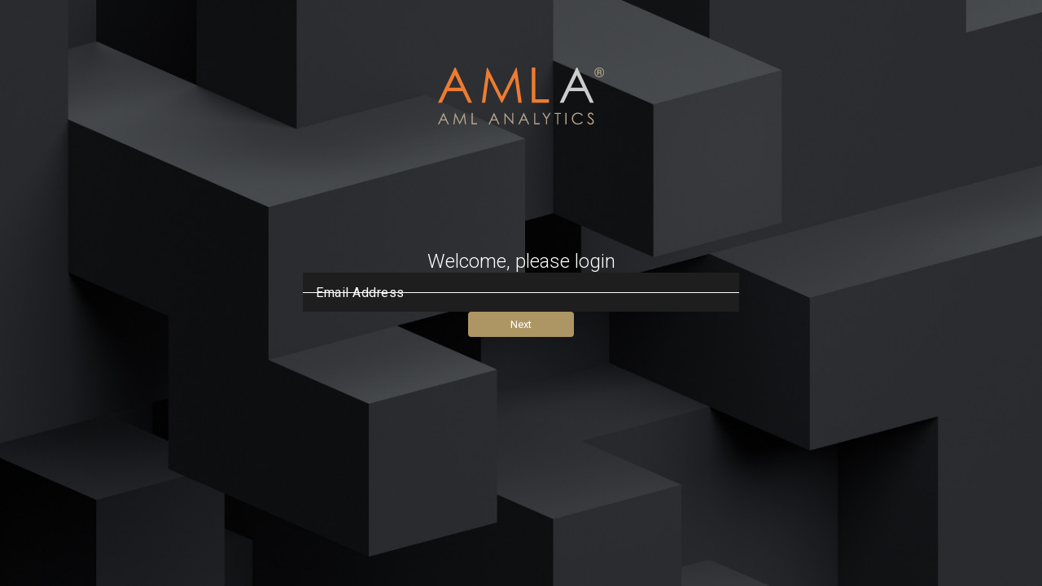

--- FILE ---
content_type: text/html; charset=utf-8
request_url: https://login.aml-analytics.com/Account/Login?ReturnUrl=%2Fconnect%2Fauthorize%3Fclient_id%3DAnalyserOnline%26redirect_uri%3Dhttps%253A%252F%252Fanalyseronline.aml-analytics.com%252Fsignin-oidc%26response_type%3Dcode%26scope%3Dopenid%2520profile%2520serviceApi%2520offline_access%26code_challenge%3DcUVY2QTZ9bstP29ZrhYmv5BZb9JYMnJv-Y-0KXnV66U%26code_challenge_method%3DS256%26response_mode%3Dform_post%26nonce%3D638102947116528352.ZGQyNTRmYjAtYjE0Mi00NzE2LTg0YzYtM2VjMWY3MWQzYTM0YWU5ODMwZWEtYzE0Yi00ZDU5LTk5NTYtZWM3ZDQzYmY5ZmM2%26state%3DaFDu63xA9EV2NqWkL7m43vZ1mU13r3eJTUXYD3EWyLQ
body_size: 3189
content:

<!DOCTYPE html>
<html lang="en">

<head>
    <meta charset="utf-8" />
    <meta name="viewport" content="width=device-width, initial-scale=1.0" />
    <title>Login Portal</title>

    <link rel="preconnect" href="https://fonts.googleapis.com">
    <link rel="preconnect" href="https://fonts.gstatic.com" crossorigin>
    <link href="https://fonts.googleapis.com/css2?family=Roboto:wght@300;400&display=swap" rel="stylesheet">
    <link href="https://fonts.googleapis.com/icon?family=Material+Icons" rel="stylesheet" />
    <link rel="stylesheet" href="/css/variables.css" />
    <link rel="stylesheet" href="/css/md-theme.css" />
    <link rel="stylesheet" href="/css/site.css" />
    <link rel="stylesheet" href="/css/field-animations.css" />

    

    
    <script type="application/json" id="settings:rollbar">
    {
        "accessToken": "1581b933adc14ae0bba6b0e54a472ae3",
        "captureUncaught": true,
        "captureUnhandledRejections": true,
        "payload": {
            "environment": "loginportal",
            "client": {
                "javascript": {
                    "code_version": "1.0.0"
                }
            }
        }
    }
    </script>
    <script src="/js/rollbar.js"></script>

    <script src="/js/settings.js"></script>
</head>

<body>
    <div class="app__main app__main--animate-once">
        <div class="app__header">
            
<div data-e2e="branding-amla">
    <img src="/assets/branding/AMLA-logo.svg" />
</div>
        </div>
        <main class="app__content-wrapper" role="main">
            

<form class="app__form app__content" data-e2e="login-discovery" action="/Account/DiscoverLogin" method="post">
    <input id="ReturnUrl" name="ReturnUrl" type="hidden" value="/connect/authorize?client_id=AnalyserOnline&amp;redirect_uri=https%3A%2F%2Fanalyseronline.aml-analytics.com%2Fsignin-oidc&amp;response_type=code&amp;scope=openid%20profile%20serviceApi%20offline_access&amp;code_challenge=cUVY2QTZ9bstP29ZrhYmv5BZb9JYMnJv-Y-0KXnV66U&amp;code_challenge_method=S256&amp;response_mode=form_post&amp;nonce=638102947116528352.ZGQyNTRmYjAtYjE0Mi00NzE2LTg0YzYtM2VjMWY3MWQzYTM0YWU5ODMwZWEtYzE0Yi00ZDU5LTk5NTYtZWM3ZDQzYmY5ZmM2&amp;state=aFDu63xA9EV2NqWkL7m43vZ1mU13r3eJTUXYD3EWyLQ" />

    <div class="app__heading">Welcome, please login</div>

    <amla-filled-text-field 
        id="Email" 
        name="Email" 
        type="email" 
        class="app__form-field" 
        label="Email Address"
        asp-for="Email" 
        autofocus 
        autocomplete="username" 
        data-e2e="login-discovery__username-input"
    ></amla-filled-text-field>

    <input
        id="login-button"
        class="app__form-button"
        type="submit"
        value="Next"
        data-e2e="login-discovery__submit-button"
    />

<input name="__RequestVerificationToken" type="hidden" value="CfDJ8KHq3ZB2Ml5OgSYDOS46w2FsUOhk9IEFu0ZpjwshQwXgqq8HjToFIPj8X0BCr4gZ2K8C19N-gYQFMKFpcMK4IPvxiwuVK_l59jR4r0_T2L4jioiuTKikcffdnWLZlO0hzNknk9BqcAYB4cqtlVAHggg" /></form>

        </main>
        <div class="app__footer">
            <!-- Placeholder to maintain spacing -->
        </div>
    </div>

    <script src="/js/site.js"></script>
    <script src="/js/bundle.js"></script>

    

    <!-- Ensures the background is only animated once per session -->
    <script src="/js/animate-once.js"></script>
</body>

</html>


--- FILE ---
content_type: text/css
request_url: https://login.aml-analytics.com/css/variables.css
body_size: -21
content:

:root {
    --amla-background: #1C1C1E;
    --amla-background-contrast: #ffffff;
    --amla-background-contrast-muted: #929298;
    --amla-brand: #E76320;
    --amla-primary: #B08F6F;
    --amla-primary-contrast: #ffffff;

    --amla-control-background: #1E1E1E;
    --amla-control-background-hover: #303030;
    --amla-control-background-contrast: #ffffff;
    --amla-control-primary: #AD9664;
    --amla-control-primary-hover: #756537;
    --amla-control-secondary: #999999;
    --amla-control-secondary-hover: #808080;

    --amla-error:#D7373F;

    /* typography */

    --amla-font-action: 400 12px Roboto;
    --amla-font-button: 400 13px Roboto;
    --amla-font-content: 300 16px Roboto;
    --amla-font-heading: 300 24px Roboto;
    --amla-font-email: 900 16px Roboto;

    --amla-font-light: 100 13px Roboto;
    --amla-font-light-spacing: 2.6px;

    /* default font applied to the body */
    --amla-font-default: var(--amla-font-content);
}

--- FILE ---
content_type: text/css
request_url: https://login.aml-analytics.com/css/md-theme.css
body_size: 855
content:

/* MDC theming */

/* General */
:root {
  --md-sys-color-surface-variant: var(--amla-control-background);
  --md-sys-color-on-surface-variant: var(--amla-control-background-contrast);
  --md-sys-color-on-surface:  var(--amla-control-background-contrast);
  --md-sys-color-error: var(--amla-error);
  --md-sys-color-on-error-container: var(--amla-error);
  --md-sys-color-primary: var(--amla-control-primary);
 
  --mdc-shape-small: 0;
  --mdc-theme-surface: var(--amla-control-background);
  --mdc-theme-primary: var(--amla-control-primary);
  --mdc-theme-text-primary-on-background: var(--amla-control-background-contrast);
}

/* mwc-select */
:root {
  --mdc-select-fill-color: var(--amla-control-background);
  --mdc-select-ink-color: var(--amla-control-background-contrast);
  --mdc-select-label-ink-color: var(--amla-control-background-contrast);
  --mdc-select-dropdown-icon-color: var(--amla-control-primary);
}

/* md-filled-text-field */
:root {  
    /* Radius */
    --md-filled-text-field-container-shape-start-start: 0;
    --md-filled-text-field-container-shape-start-end: 0;
    --md-filled-text-field-container-shape-end-end: 0;
    --md-filled-text-field-container-shape-end-start: 0;
    --md-filled-text-field-container-height: 48px;
    --md-filled-text-field-input-text-line-height: 1rem;
 
    /* 
    For Reference:
    --md-filled-field-container-shape-start-start: var(--md-filled-text-field-container-shape-start-start, 4px);
    --md-filled-field-container-shape-start-end: var(--md-filled-text-field-container-shape-start-end, 4px);
    --md-filled-field-container-shape-end-end: var(--md-filled-text-field-container-shape-end-end, 0);
    --md-filled-field-container-shape-end-start: var(--md-filled-text-field-container-shape-end-start, 0);
    --md-filled-field-active-indicator-color: var(--md-filled-text-field-active-indicator-color, var(--md-sys-color-on-surface-variant, #49454f));
    --md-filled-field-active-indicator-height: var(--md-filled-text-field-active-indicator-height, 1px);
    --md-filled-field-container-color: var(--md-filled-text-field-container-color, var(--md-sys-color-surface-variant, #e7e0ec));
    --md-filled-field-container-height: var(--md-filled-text-field-container-height, 56px);
    --md-filled-field-container-padding-horizontal: var(--md-filled-text-field-container-padding-horizontal, 16px);
    --md-filled-field-container-padding-vertical: var(--md-filled-text-field-container-padding-vertical, 8px);
    --md-filled-field-content-color: var(--md-filled-text-field-input-text-color, var(--md-sys-color-on-surface, #1c1b1f));
    --md-filled-field-disabled-active-indicator-color: var(--md-filled-text-field-disabled-active-indicator-color, var(--md-sys-color-on-surface, #1c1b1f));
    --md-filled-field-disabled-active-indicator-height: var(--md-filled-text-field-disabled-active-indicator-height, 1px);
    --md-filled-field-disabled-active-indicator-opacity: var(--md-filled-text-field-disabled-active-indicator-opacity, 0.38);
    --md-filled-field-disabled-container-color: var(--md-filled-text-field-disabled-container-color, var(--md-sys-color-on-surface, #1c1b1f));
    --md-filled-field-disabled-container-opacity: var(--md-filled-text-field-disabled-container-opacity, 0.04);
    --md-filled-field-disabled-content-color: var(--md-filled-text-field-disabled-input-text-color, var(--md-sys-color-on-surface, #1c1b1f));
    --md-filled-field-disabled-content-opacity: var(--md-filled-text-field-disabled-input-text-opacity, 0.38);
    --md-filled-field-disabled-label-text-color: var(--md-filled-text-field-disabled-label-text-color, var(--md-sys-color-on-surface, #1c1b1f));
    --md-filled-field-disabled-label-text-opacity: var(--md-filled-text-field-disabled-label-text-opacity, 0.38);
    --md-filled-field-disabled-leading-icon-color: var(--md-filled-text-field-disabled-leading-icon-color, var(--md-sys-color-on-surface, #1c1b1f));
    --md-filled-field-disabled-leading-icon-opacity: var(--md-filled-text-field-disabled-leading-icon-opacity, 0.38);
    --md-filled-field-disabled-supporting-text-color: var(--md-filled-text-field-disabled-supporting-text-color, var(--md-sys-color-on-surface, #1c1b1f));
    --md-filled-field-disabled-supporting-text-opacity: var(--md-filled-text-field-disabled-supporting-text-opacity, 0.38);
    --md-filled-field-disabled-trailing-icon-color: var(--md-filled-text-field-disabled-trailing-icon-color, var(--md-sys-color-on-surface, #1c1b1f));
    --md-filled-field-disabled-trailing-icon-opacity: var(--md-filled-text-field-disabled-trailing-icon-opacity, 0.38);
    --md-filled-field-error-active-indicator-color: var(--md-filled-text-field-error-active-indicator-color, var(--md-sys-color-error, #b3261e));
    --md-filled-field-error-focus-active-indicator-color: var(--md-filled-text-field-error-focus-active-indicator-color, var(--md-sys-color-error, #b3261e));
    --md-filled-field-error-focus-content-color: var(--md-filled-text-field-error-focus-input-text-color, var(--md-sys-color-on-surface, #1c1b1f));
    --md-filled-field-error-focus-label-text-color: var(--md-filled-text-field-error-focus-label-text-color, var(--md-sys-color-error, #b3261e));
    --md-filled-field-error-focus-leading-icon-color: var(--md-filled-text-field-error-focus-leading-icon-color, var(--md-sys-color-on-surface-variant, #49454f));
    --md-filled-field-error-focus-supporting-text-color: var(--md-filled-text-field-error-focus-supporting-text-color, var(--md-sys-color-error, #b3261e));
    --md-filled-field-error-focus-trailing-icon-color: var(--md-filled-text-field-error-focus-trailing-icon-color, var(--md-sys-color-error, #b3261e));
    --md-filled-field-error-hover-active-indicator-color: var(--md-filled-text-field-error-hover-active-indicator-color, var(--md-sys-color-on-error-container, #410e0b));
    --md-filled-field-error-hover-content-color: var(--md-filled-text-field-error-hover-input-text-color, var(--md-sys-color-on-surface, #1c1b1f));
    --md-filled-field-error-hover-label-text-color: var(--md-filled-text-field-error-hover-label-text-color, var(--md-sys-color-on-error-container, #410e0b));
    --md-filled-field-error-hover-leading-icon-color: var(--md-filled-text-field-error-hover-leading-icon-color, var(--md-sys-color-on-surface-variant, #49454f));
    --md-filled-field-error-hover-state-layer-color: var(--md-filled-text-field-error-hover-state-layer-color, var(--md-sys-color-on-surface, #1c1b1f));
    --md-filled-field-error-hover-state-layer-opacity: var(--md-filled-text-field-error-hover-state-layer-opacity, 0.08);
    --md-filled-field-error-hover-supporting-text-color: var(--md-filled-text-field-error-hover-supporting-text-color, var(--md-sys-color-error, #b3261e));
    --md-filled-field-error-hover-trailing-icon-color: var(--md-filled-text-field-error-hover-trailing-icon-color, var(--md-sys-color-on-error-container, #410e0b));
    --md-filled-field-error-content-color: var(--md-filled-text-field-error-input-text-color, var(--md-sys-color-on-surface, #1c1b1f));
    --md-filled-field-error-label-text-color: var(--md-filled-text-field-error-label-text-color, var(--md-sys-color-error, #b3261e));
    --md-filled-field-error-leading-icon-color: var(--md-filled-text-field-error-leading-icon-color, var(--md-sys-color-on-surface-variant, #49454f));
    --md-filled-field-error-supporting-text-color: var(--md-filled-text-field-error-supporting-text-color, var(--md-sys-color-error, #b3261e));
    --md-filled-field-error-trailing-icon-color: var(--md-filled-text-field-error-trailing-icon-color, var(--md-sys-color-error, #b3261e));
    --md-filled-field-focus-active-indicator-color: var(--md-filled-text-field-focus-active-indicator-color, var(--md-sys-color-primary, #6750a4));
    --md-filled-field-focus-active-indicator-height: var(--md-filled-text-field-focus-active-indicator-height, 2px);
    --md-filled-field-focus-content-color: var(--md-filled-text-field-focus-input-text-color, var(--md-sys-color-on-surface, #1c1b1f));
    --md-filled-field-focus-label-text-color: var(--md-filled-text-field-focus-label-text-color, var(--md-sys-color-primary, #6750a4));
    --md-filled-field-focus-leading-icon-color: var(--md-filled-text-field-focus-leading-icon-color, var(--md-sys-color-on-surface-variant, #49454f));
    --md-filled-field-focus-supporting-text-color: var(--md-filled-text-field-focus-supporting-text-color, var(--md-sys-color-on-surface-variant, #49454f));
    --md-filled-field-focus-trailing-icon-color: var(--md-filled-text-field-focus-trailing-icon-color, var(--md-sys-color-on-surface-variant, #49454f));
    --md-filled-field-hover-active-indicator-color: var(--md-filled-text-field-hover-active-indicator-color, var(--md-sys-color-on-surface, #1c1b1f));
    --md-filled-field-hover-active-indicator-height: var(--md-filled-text-field-hover-active-indicator-height, 1px);
    --md-filled-field-hover-content-color: var(--md-filled-text-field-hover-input-text-color, var(--md-sys-color-on-surface, #1c1b1f));
    --md-filled-field-hover-label-text-color: var(--md-filled-text-field-hover-label-text-color, var(--md-sys-color-on-surface-variant, #49454f));
    --md-filled-field-hover-leading-icon-color: var(--md-filled-text-field-hover-leading-icon-color, var(--md-sys-color-on-surface-variant, #49454f));
    --md-filled-field-hover-state-layer-color: var(--md-filled-text-field-hover-state-layer-color, var(--md-sys-color-on-surface, #1c1b1f));
    --md-filled-field-hover-state-layer-opacity: var(--md-filled-text-field-hover-state-layer-opacity, 0.08);
    --md-filled-field-hover-supporting-text-color: var(--md-filled-text-field-hover-supporting-text-color, var(--md-sys-color-on-surface-variant, #49454f));
    --md-filled-field-hover-trailing-icon-color: var(--md-filled-text-field-hover-trailing-icon-color, var(--md-sys-color-on-surface-variant, #49454f));
    --md-filled-field-label-text-color: var(--md-filled-text-field-label-text-color, var(--md-sys-color-on-surface-variant, #49454f));
    --md-filled-field-label-text-font: var(--md-filled-text-field-label-text-font, Roboto);
    --md-filled-field-label-text-line-height: var(--md-filled-text-field-label-text-line-height, 1.5rem);
    --md-filled-field-label-text-populated-line-height: var(--md-filled-text-field-label-text-populated-line-height, 16px);
    --md-filled-field-label-text-populated-size: var(--md-filled-text-field-label-text-populated-size, 12px);
    --md-filled-field-label-text-size: var(--md-filled-text-field-label-text-size, 1rem);
    --md-filled-field-label-text-tracking: var(--md-filled-text-field-label-text-tracking, 0.03125rem);
    --md-filled-field-label-text-weight: var(--md-filled-text-field-label-text-weight, 400);
    --md-filled-field-leading-icon-color: var(--md-filled-text-field-leading-icon-color, var(--md-sys-color-on-surface-variant, #49454f));
    --md-filled-field-leading-icon-size: var(--md-filled-text-field-leading-icon-size, 20px);
    --md-filled-field-supporting-text-color: var(--md-filled-text-field-supporting-text-color, var(--md-sys-color-on-surface-variant, #49454f));
    --md-filled-field-supporting-text-font: var(--md-filled-text-field-supporting-text-font, Roboto);
    --md-filled-field-supporting-text-line-height: var(--md-filled-text-field-supporting-text-line-height, 1rem);
    --md-filled-field-supporting-text-size: var(--md-filled-text-field-supporting-text-size, 0.75rem);
    --md-filled-field-supporting-text-tracking: var(--md-filled-text-field-supporting-text-tracking, 0.025rem);
    --md-filled-field-supporting-text-weight: var(--md-filled-text-field-supporting-text-weight, 400);
    --md-filled-field-trailing-icon-color: var(--md-filled-text-field-trailing-icon-color, var(--md-sys-color-on-surface-variant, #49454f));
    --md-filled-field-trailing-icon-size: var(--md-filled-text-field-trailing-icon-size, 24px);
    */
  
  }

--- FILE ---
content_type: text/css
request_url: https://login.aml-analytics.com/css/site.css
body_size: 985
content:
/* Please see documentation at https://docs.microsoft.com/aspnet/core/client-side/bundling-and-minification
for details on configuring this project to bundle and minify static web assets. */

* {
  box-sizing: border-box;
}

body {
  margin: 0px;
  background-color: var(--amla-background);
  font: var(--amla-font-default);

  /* 
    The initial animation of .app__main makes it larger than the screen
    hide the overflow to prevent scroll bars
   */
  overflow: hidden;
}

/* 
  Structural styles

  .app__main 
    .app__header
    .app__content-wrapper
    .app__footer
*/

.app__main {
  display: flex;
  flex-direction: column;
  height: 100vh;
  overflow-y: auto;

  color: var(--amla-background-contrast);
}

/* 
  To support the zoom animation the background is applied
  as a psuedo absolute position element the scale/blur of which
  can then be animated without effecting the child content
*/
.app__main::after {
  content: "";
  position: absolute;
  top: 0;
  bottom: 0;
  right: 0;
  left: 0;
  
  background-image: url("/assets/background/bg-1366.jpg");
  background-size: cover;
  background-repeat: no-repeat;
  transform-origin: center;
  z-index: -1;
}

@keyframes zoomOut {
  0% {
    transform: scale(2);
  }

  100% {
    transform: scale(1);
  }
}

.app__main--animate-once { 
  /* 
    Targeted to by JS to achieve a once per session animation of the background
    if you renamed either .app__main--animate-once or .app__main--animate
    You MUST update the corresponding JS in _Layout
  */
}
.app__main--animate::after {
  animation: zoomOut 0.6s ease-out;
}

/* Use lower resolution background images for smaller devices */
@media (min-width: 1367px)  {
  .app__main::after  {
    background-image: url("/assets/background/bg-1920.jpg");
  }
}

@media (min-width: 1921px)  {
  .app__main::after  {
    background-image: url("/assets/background/bg-3840.jpg");
  }
}

@media (min-width: 3831px)  {
  .app__main::after  {
    background-image: url("/assets/background/bg-7168.jpg");
  }
}

/* The header, typically containing the branding */
.app__header {
  flex: 1;
  min-height: 135px;

  display: flex;
  flex-direction: column;
  justify-content: center;
  align-items: center;
}

/* The footer, usually contains nothing but used for spacing */
.app__footer {
  flex: 1;
}

/* Wraps the main content */
.app__content-wrapper {
  padding: 0 24px;
  flex: 1;
  display: flex;
  flex-direction: column;
  align-items: center;
  justify-content: center;
}

/* 
  Wrapping styling for most pages that constrains the width, this should omitted
  for the product grid pages to allow the grid to take up as much horizontal space
  as it needs
*/
.app__content {
  max-width: 536px;
  width: 100%;
  text-align: center;
}

.app__hidden {
  display: none;
}


/* form related */

.app__form {
  display: flex;
  flex-direction: column;
  align-items: center;
  gap: 24px;
}

.app__form-field + .app__form-field {
  margin-top: 32px;
}

.app__form-field {
  width: 100%;
  text-align: left;
}

.app__form-field-label {
  display: flex;
  align-items: center;
}

.app__form-field-action {
  align-self: end;
  color: var(--amla-background-contrast-muted);
  font: var(--amla-font-action);
}
a.app__form-field-action {
    text-decoration: none;
}
a.app__form-field-action:hover {
    text-decoration: underline;
}

.app__form-field-action-lr-row {
    display: flex;
    flex-direction: row;
    flex-wrap: wrap;
    width: 100%;
    justify-content: space-between;
}
.app__form-field-action-lr-row > a.app__form-field-action {
    line-height: 48px;
}

.app__form-field-rich-error {
    font: var(--amla-font-button);
    text-align: left;
    margin-top: -16px;
    padding-left: 16px;
    padding-right: 16px;
}
.app__form-field-rich-error, .app__form-field-rich-error a {
    color: var(--amla-error);
}

.app__form-button {
  background-color: var(--amla-control-primary);
  border-radius: 4px;
  border: none;
  color: var(--amla-primary-contrast);
  font: var(--amla-font-button);
  text-decoration: none;

  padding: 8px 52px;
  margin: 0 10px;
  cursor: pointer;
}

.app__form-button:hover {
  background-color: var(--amla-control-primary-hover);
}

.app__form-button--secondary {
  background-color: var(--amla-control-secondary);
  border-radius: 4px;
  border: none;
  color: var(--amla-primary-contrast);
  font: var(--amla-font-button);

  padding: 8px 52px;
  margin: 0 10px;
  cursor: pointer;
}

.app__form-button--secondary:hover {
  background-color: var(--amla-control-secondary-hover);
}

/* Misc / typography */

.app__heading {
  font: var(--amla-font-heading);
}

.app__email {
  font: var( --amla-font-email);
  color: var(--amla-control-primary);
  margin: 0;
}

.app__text-content {
  text-align: center;
  margin-bottom: 48px;
}

.app__list {
  text-align: left;
  margin: 24px 0;
  display: flex;
  flex-direction: column;
  gap: 8px;
}

.app__info {
  align-self: start;
  margin-top: 24px;
  text-align: left;
}

.app__list-item--error {
    color: var(--amla-error);
    font-weight: 500;
}

.app__plain-link {
    color: var(--amla-background-contrast)
}

.app__error-paragraph {
    margin: 16px 0;
    text-align: center;
}

--- FILE ---
content_type: text/css
request_url: https://login.aml-analytics.com/css/field-animations.css
body_size: -150
content:
@keyframes form-field--grow-in {
    0% {
        margin-top: 0px;
        height: 0%;
        opacity: 0;
    }

    100% {
        margin-top: 32px;
        height: 48px; /* This only works if the field does not have errors */
        opacity: 1;
    }
}
.app__form-field--animate-in {
    animation-name: form-field--grow-in;
    animation-duration: 0.4s;
    animation-fill-mode: forwards;
}

@keyframes form-field-action--grow-in {
    0% {
        opacity: 0;
    }

    100% {
        opacity: 1;
    }
}
.app__form-field-action--animate-in {
    animation-name: form-field-action--grow-in;
    animation-duration: 0.4s;
    animation-fill-mode: forwards;
    animation-timing-function: ease-in;
}


--- FILE ---
content_type: image/svg+xml
request_url: https://login.aml-analytics.com/assets/branding/AMLA-logo.svg
body_size: 1149
content:
<svg height="70" preserveAspectRatio="xMidYMid meet" xmlns="http://www.w3.org/2000/svg"   viewBox="0 0 272.818 93.7">
  <g id="Group_174978" data-name="Group 174978" transform="translate(-139 -758.58)">
    <path id="Path_90992" data-name="Path 90992" d="M-109.951-17.2l-8.825,18.636h2.076l2.907-6.126h8.046l2.933,6.126h2l-8.7-18.636ZM-106.577-6.5h-6.385l3.219-6.748Zm14.821,7.942,1.791-13.445,6.7,13.445h.467L-76.209-11.9l1.817,13.341h1.817L-75.222-17.2h-.311l-7.5,15.288L-90.614-17.2h-.311L-93.573,1.439Zm28.084,0h9.033V-.377H-61.8V-17.2h-1.869ZM-26.919-17.2-35.744,1.439h2.076l2.907-6.126h8.046l2.933,6.126h2l-8.7-18.636ZM-23.544-6.5h-6.385l3.219-6.748ZM-7.789,1.439V-12.655L4.54,1.439h.415V-17.2H3.086V-2.921L-9.269-17.2h-.389V1.439ZM21.878-17.2,13.053,1.439H15.13l2.907-6.126h8.046l2.933,6.126h2L22.32-17.2ZM25.253-6.5H18.867l3.219-6.748Zm13.86,7.942h9.033V-.377H40.982V-17.2H39.113Zm19.363,0h1.869v-8.9L66.263-17.2H64.108l-4.7,7.683L54.634-17.2H52.48l6,9.733ZM76.853-15.38V1.439h1.869V-15.38h4.153V-17.2H72.648v1.817ZM90.479,1.439h1.869V-17.2H90.479ZM119.16-13.745a9.639,9.639,0,0,0-8.15-3.919c-5.788,0-10.045,4.179-10.045,9.681,0,5.477,3.815,9.863,10.045,9.863a10.013,10.013,0,0,0,8.15-3.686l-1.479-1.116A8.352,8.352,0,0,1,111.14.168a7.894,7.894,0,0,1-8.228-7.994,7.918,7.918,0,0,1,8.124-8.02,8.046,8.046,0,0,1,6.645,3.219Zm17.6-.882c-1.22-1.661-2.6-3.037-4.88-3.037a4.326,4.326,0,0,0-4.516,4.361,4.88,4.88,0,0,0,1.583,3.582C133.177-6.3,135.1-5.127,135.1-3.077A3.3,3.3,0,0,1,131.645.09c-1.428,0-2.777-1.038-3.893-3.089l-1.583.96c1.376,2.518,3.063,3.945,5.632,3.945A5.133,5.133,0,0,0,137.044-3.1c0-3.011-2.57-4.8-6.074-7.4a3.767,3.767,0,0,1-1.661-2.881,2.361,2.361,0,0,1,2.518-2.362c1.531,0,2.414.96,3.426,2.284Z" transform="translate(257.776 850.373)" fill="#b8a88e"/>
    <g id="Group_169475" data-name="Group 169475" transform="translate(-189 -52)">
      <path id="Path_45991" data-name="Path 45991" d="M28.156,12.3,38.069,33.27H18.193ZM27.467,0,0,57.916H6.48l9.056-19.056H40.582l9.145,19.056H56L28.89,0Z" transform="translate(328 810.58)" fill="#ee7c30"/>
      <path id="Path_87971" data-name="Path 87971" d="M28.156,12.3,38.069,33.27H18.193ZM27.467,0,0,57.916H6.48l9.056-19.056H40.582l9.145,19.056H56L28.89,0Z" transform="translate(527.818 810.58)" fill="#ccc"/>
      <path id="Path_45992" data-name="Path 45992" d="M84.592,0,61.183,47.525,37.548,0H36.6L28.279,57.92h5.613L39.6,16.181,60.4,57.92h1.486L82.446,16.5,88.191,57.92h5.7L85.523,0Z" transform="translate(371.721 810.58)" fill="#ee7c30"/>
      <path id="Path_45993" data-name="Path 45993" d="M61.042,0V57.92H89.223V52.331H66.851V0Z" transform="translate(420.958 810.58)" fill="#ee7c30"/>
    </g>
    <path id="Path_87970" data-name="Path 87970" d="M.879-6.43a7.955,7.955,0,0,1,1.054-4.008,7.671,7.671,0,0,1,2.92-2.912,8.006,8.006,0,0,1,4.031-1.063,7.975,7.975,0,0,1,4.025,1.063,7.683,7.683,0,0,1,2.915,2.912A7.955,7.955,0,0,1,16.879-6.43a8.033,8.033,0,0,1-1.015,3.944A7.789,7.789,0,0,1,12.983.469a7.833,7.833,0,0,1-4.1,1.117A7.87,7.87,0,0,1,4.8.48,7.8,7.8,0,0,1,1.9-2.465,8,8,0,0,1,.879-6.43Zm1.3,0a6.7,6.7,0,0,0,.9,3.4A6.528,6.528,0,0,0,5.53-.573,6.641,6.641,0,0,0,8.885.314a6.6,6.6,0,0,0,3.371-.9A6.544,6.544,0,0,0,14.7-3.042a6.713,6.713,0,0,0,.885-3.388A6.664,6.664,0,0,0,14.7-9.8a6.477,6.477,0,0,0-2.441-2.437,6.662,6.662,0,0,0-3.371-.892,6.7,6.7,0,0,0-3.36.882A6.447,6.447,0,0,0,3.072-9.808,6.666,6.666,0,0,0,2.176-6.43Zm5.051.8v3.613H5.637V-11.09H8.749a4.455,4.455,0,0,1,2.678.7,2.37,2.37,0,0,1,.953,2.036,2.179,2.179,0,0,1-1.443,2.009,2.126,2.126,0,0,1,1.387,2.18v.652a3.333,3.333,0,0,0,.192,1.325v.171H10.88a4.076,4.076,0,0,1-.158-1.373,10.587,10.587,0,0,0-.034-1.17q-.18-1.026-1.477-1.069ZM7.227-7H8.986a2.32,2.32,0,0,0,1.308-.374,1.09,1.09,0,0,0,.5-.93,1.288,1.288,0,0,0-.44-1.106,2.752,2.752,0,0,0-1.567-.326H7.227Z" transform="translate(394.939 772.994)" fill="#b8a88e"/>
  </g>
</svg>


--- FILE ---
content_type: application/javascript
request_url: https://login.aml-analytics.com/js/rollbar.js
body_size: 2244
content:
try {
    var _rollbarConfig = JSON.parse(document.getElementById('settings:rollbar').textContent);

    // Rollbar Snippet
    !function (r) { var e = {}; function o(n) { if (e[n]) return e[n].exports; var t = e[n] = { i: n, l: !1, exports: {} }; return r[n].call(t.exports, t, t.exports, o), t.l = !0, t.exports } o.m = r, o.c = e, o.d = function (r, e, n) { o.o(r, e) || Object.defineProperty(r, e, { enumerable: !0, get: n }) }, o.r = function (r) { "undefined" != typeof Symbol && Symbol.toStringTag && Object.defineProperty(r, Symbol.toStringTag, { value: "Module" }), Object.defineProperty(r, "__esModule", { value: !0 }) }, o.t = function (r, e) { if (1 & e && (r = o(r)), 8 & e) return r; if (4 & e && "object" == typeof r && r && r.__esModule) return r; var n = Object.create(null); if (o.r(n), Object.defineProperty(n, "default", { enumerable: !0, value: r }), 2 & e && "string" != typeof r) for (var t in r) o.d(n, t, function (e) { return r[e] }.bind(null, t)); return n }, o.n = function (r) { var e = r && r.__esModule ? function () { return r.default } : function () { return r }; return o.d(e, "a", e), e }, o.o = function (r, e) { return Object.prototype.hasOwnProperty.call(r, e) }, o.p = "", o(o.s = 0) }([function (r, e, o) { "use strict"; var n = o(1), t = o(5); _rollbarConfig = _rollbarConfig || {}, _rollbarConfig.rollbarJsUrl = _rollbarConfig.rollbarJsUrl || "https://cdn.rollbar.com/rollbarjs/refs/tags/v2.26.0/rollbar.min.js", _rollbarConfig.async = void 0 === _rollbarConfig.async || _rollbarConfig.async; var a = n.setupShim(window, _rollbarConfig), l = t(_rollbarConfig); window.rollbar = n.Rollbar, a.loadFull(window, document, !_rollbarConfig.async, _rollbarConfig, l) }, function (r, e, o) { "use strict"; var n = o(2), t = o(3); function a(r) { return function () { try { return r.apply(this, arguments) } catch (r) { try { console.error("[Rollbar]: Internal error", r) } catch (r) { } } } } var l = 0; function i(r, e) { this.options = r, this._rollbarOldOnError = null; var o = l++; this.shimId = function () { return o }, "undefined" != typeof window && window._rollbarShims && (window._rollbarShims[o] = { handler: e, messages: [] }) } var s = o(4), d = function (r, e) { return new i(r, e) }, c = function (r) { return new s(d, r) }; function u(r) { return a((function () { var e = this, o = Array.prototype.slice.call(arguments, 0), n = { shim: e, method: r, args: o, ts: new Date }; window._rollbarShims[this.shimId()].messages.push(n) })) } i.prototype.loadFull = function (r, e, o, n, t) { var l = !1, i = e.createElement("script"), s = e.getElementsByTagName("script")[0], d = s.parentNode; i.crossOrigin = "", i.src = n.rollbarJsUrl, o || (i.async = !0), i.onload = i.onreadystatechange = a((function () { if (!(l || this.readyState && "loaded" !== this.readyState && "complete" !== this.readyState)) { i.onload = i.onreadystatechange = null; try { d.removeChild(i) } catch (r) { } l = !0, function () { var e; if (void 0 === r._rollbarDidLoad) { e = new Error("rollbar.js did not load"); for (var o, n, a, l, i = 0; o = r._rollbarShims[i++];)for (o = o.messages || []; n = o.shift();)for (a = n.args || [], i = 0; i < a.length; ++i)if ("function" == typeof (l = a[i])) { l(e); break } } "function" == typeof t && t(e) }() } })), d.insertBefore(i, s) }, i.prototype.wrap = function (r, e, o) { try { var n; if (n = "function" == typeof e ? e : function () { return e || {} }, "function" != typeof r) return r; if (r._isWrap) return r; if (!r._rollbar_wrapped && (r._rollbar_wrapped = function () { o && "function" == typeof o && o.apply(this, arguments); try { return r.apply(this, arguments) } catch (o) { var e = o; throw e && ("string" == typeof e && (e = new String(e)), e._rollbarContext = n() || {}, e._rollbarContext._wrappedSource = r.toString(), window._rollbarWrappedError = e), e } }, r._rollbar_wrapped._isWrap = !0, r.hasOwnProperty)) for (var t in r) r.hasOwnProperty(t) && (r._rollbar_wrapped[t] = r[t]); return r._rollbar_wrapped } catch (e) { return r } }; for (var p = "log,debug,info,warn,warning,error,critical,global,configure,handleUncaughtException,handleAnonymousErrors,handleUnhandledRejection,captureEvent,captureDomContentLoaded,captureLoad".split(","), f = 0; f < p.length; ++f)i.prototype[p[f]] = u(p[f]); r.exports = { setupShim: function (r, e) { if (r) { var o = e.globalAlias || "Rollbar"; if ("object" == typeof r[o]) return r[o]; r._rollbarShims = {}, r._rollbarWrappedError = null; var l = new c(e); return a((function () { e.captureUncaught && (l._rollbarOldOnError = r.onerror, n.captureUncaughtExceptions(r, l, !0), e.wrapGlobalEventHandlers && t(r, l, !0)), e.captureUnhandledRejections && n.captureUnhandledRejections(r, l, !0); var a = e.autoInstrument; return !1 !== e.enabled && (void 0 === a || !0 === a || function (r) { return !("object" != typeof r || void 0 !== r.page && !r.page) }(a)) && r.addEventListener && (r.addEventListener("load", l.captureLoad.bind(l)), r.addEventListener("DOMContentLoaded", l.captureDomContentLoaded.bind(l))), r[o] = l, l }))() } }, Rollbar: c } }, function (r, e, o) { "use strict"; function n(r, e, o, n) { r._rollbarWrappedError && (n[4] || (n[4] = r._rollbarWrappedError), n[5] || (n[5] = r._rollbarWrappedError._rollbarContext), r._rollbarWrappedError = null); var t = e.handleUncaughtException.apply(e, n); o && o.apply(r, n), "anonymous" === t && (e.anonymousErrorsPending += 1) } r.exports = { captureUncaughtExceptions: function (r, e, o) { if (r) { var t; if ("function" == typeof e._rollbarOldOnError) t = e._rollbarOldOnError; else if (r.onerror) { for (t = r.onerror; t._rollbarOldOnError;)t = t._rollbarOldOnError; e._rollbarOldOnError = t } e.handleAnonymousErrors(); var a = function () { var o = Array.prototype.slice.call(arguments, 0); n(r, e, t, o) }; o && (a._rollbarOldOnError = t), r.onerror = a } }, captureUnhandledRejections: function (r, e, o) { if (r) { "function" == typeof r._rollbarURH && r._rollbarURH.belongsToShim && r.removeEventListener("unhandledrejection", r._rollbarURH); var n = function (r) { var o, n, t; try { o = r.reason } catch (r) { o = void 0 } try { n = r.promise } catch (r) { n = "[unhandledrejection] error getting `promise` from event" } try { t = r.detail, !o && t && (o = t.reason, n = t.promise) } catch (r) { } o || (o = "[unhandledrejection] error getting `reason` from event"), e && e.handleUnhandledRejection && e.handleUnhandledRejection(o, n) }; n.belongsToShim = o, r._rollbarURH = n, r.addEventListener("unhandledrejection", n) } } } }, function (r, e, o) { "use strict"; function n(r, e, o) { if (e.hasOwnProperty && e.hasOwnProperty("addEventListener")) { for (var n = e.addEventListener; n._rollbarOldAdd && n.belongsToShim;)n = n._rollbarOldAdd; var t = function (e, o, t) { n.call(this, e, r.wrap(o), t) }; t._rollbarOldAdd = n, t.belongsToShim = o, e.addEventListener = t; for (var a = e.removeEventListener; a._rollbarOldRemove && a.belongsToShim;)a = a._rollbarOldRemove; var l = function (r, e, o) { a.call(this, r, e && e._rollbar_wrapped || e, o) }; l._rollbarOldRemove = a, l.belongsToShim = o, e.removeEventListener = l } } r.exports = function (r, e, o) { if (r) { var t, a, l = "EventTarget,Window,Node,ApplicationCache,AudioTrackList,ChannelMergerNode,CryptoOperation,EventSource,FileReader,HTMLUnknownElement,IDBDatabase,IDBRequest,IDBTransaction,KeyOperation,MediaController,MessagePort,ModalWindow,Notification,SVGElementInstance,Screen,TextTrack,TextTrackCue,TextTrackList,WebSocket,WebSocketWorker,Worker,XMLHttpRequest,XMLHttpRequestEventTarget,XMLHttpRequestUpload".split(","); for (t = 0; t < l.length; ++t)r[a = l[t]] && r[a].prototype && n(e, r[a].prototype, o) } } }, function (r, e, o) { "use strict"; function n(r, e) { this.impl = r(e, this), this.options = e, function (r) { for (var e = function (r) { return function () { var e = Array.prototype.slice.call(arguments, 0); if (this.impl[r]) return this.impl[r].apply(this.impl, e) } }, o = "log,debug,info,warn,warning,error,critical,global,configure,handleUncaughtException,handleAnonymousErrors,handleUnhandledRejection,_createItem,wrap,loadFull,shimId,captureEvent,captureDomContentLoaded,captureLoad".split(","), n = 0; n < o.length; n++)r[o[n]] = e(o[n]) }(n.prototype) } n.prototype._swapAndProcessMessages = function (r, e) { var o, n, t; for (this.impl = r(this.options); o = e.shift();)n = o.method, t = o.args, this[n] && "function" == typeof this[n] && ("captureDomContentLoaded" === n || "captureLoad" === n ? this[n].apply(this, [t[0], o.ts]) : this[n].apply(this, t)); return this }, r.exports = n }, function (r, e, o) { "use strict"; r.exports = function (r) { return function (e) { if (!e && !window._rollbarInitialized) { for (var o, n, t = (r = r || {}).globalAlias || "Rollbar", a = window.rollbar, l = function (r) { return new a(r) }, i = 0; o = window._rollbarShims[i++];)n || (n = o.handler), o.handler._swapAndProcessMessages(l, o.messages); window[t] = n, window._rollbarInitialized = !0 } } } }]);
    // End Rollbar Snippet
} catch(e) {
    // do nothing
    console.warn(e)
}


--- FILE ---
content_type: application/javascript
request_url: https://login.aml-analytics.com/js/settings.js
body_size: -271
content:
// See settings.ts
window.amlaSettings = {
  contactEmail: "info@aml-analytics.com",
  contactNumber: "+44 (0) 1264 889 339",
};


--- FILE ---
content_type: application/javascript
request_url: https://login.aml-analytics.com/js/bundle.js
body_size: 54894
content:
var e=function(t,i){return e=Object.setPrototypeOf||{__proto__:[]}instanceof Array&&function(e,t){e.__proto__=t}||function(e,t){for(var i in t)Object.prototype.hasOwnProperty.call(t,i)&&(e[i]=t[i])},e(t,i)};function t(t,i){if("function"!=typeof i&&null!==i)throw new TypeError("Class extends value "+String(i)+" is not a constructor or null");function o(){this.constructor=t}e(t,i),t.prototype=null===i?Object.create(i):(o.prototype=i.prototype,new o)}var i=function(){return i=Object.assign||function(e){for(var t,i=1,o=arguments.length;i<o;i++)for(var r in t=arguments[i])Object.prototype.hasOwnProperty.call(t,r)&&(e[r]=t[r]);return e},i.apply(this,arguments)};function o(e,t,i,o){var r,n=arguments.length,d=n<3?t:null===o?o=Object.getOwnPropertyDescriptor(t,i):o;if("object"==typeof Reflect&&"function"==typeof Reflect.decorate)d=Reflect.decorate(e,t,i,o);else for(var a=e.length-1;a>=0;a--)(r=e[a])&&(d=(n<3?r(d):n>3?r(t,i,d):r(t,i))||d);return n>3&&d&&Object.defineProperty(t,i,d),d}function r(e,t){if("object"==typeof Reflect&&"function"==typeof Reflect.metadata)return Reflect.metadata(e,t)}function n(e){var t="function"==typeof Symbol&&Symbol.iterator,i=t&&e[t],o=0;if(i)return i.call(e);if(e&&"number"==typeof e.length)return{next:function(){return e&&o>=e.length&&(e=void 0),{value:e&&e[o++],done:!e}}};throw new TypeError(t?"Object is not iterable.":"Symbol.iterator is not defined.")}
/**
 * @license
 * Copyright 2017 Google LLC
 * SPDX-License-Identifier: BSD-3-Clause
 */const d=e=>t=>"function"==typeof t?((e,t)=>(customElements.define(e,t),t))(e,t):((e,t)=>{const{kind:i,elements:o}=t;return{kind:i,elements:o,finisher(t){customElements.define(e,t)}}})(e,t)
/**
 * @license
 * Copyright 2017 Google LLC
 * SPDX-License-Identifier: BSD-3-Clause
 */,a=(e,t)=>"method"===t.kind&&t.descriptor&&!("value"in t.descriptor)?{...t,finisher(i){i.createProperty(t.key,e)}}:{kind:"field",key:Symbol(),placement:"own",descriptor:{},originalKey:t.key,initializer(){"function"==typeof t.initializer&&(this[t.key]=t.initializer.call(this))},finisher(i){i.createProperty(t.key,e)}};function s(e){return(t,i)=>void 0!==i?((e,t,i)=>{t.constructor.createProperty(i,e)})(e,t,i):a(e,t)
/**
 * @license
 * Copyright 2017 Google LLC
 * SPDX-License-Identifier: BSD-3-Clause
 */}function c(e){return s({...e,state:!0})}
/**
 * @license
 * Copyright 2017 Google LLC
 * SPDX-License-Identifier: BSD-3-Clause
 */const l=({finisher:e,descriptor:t})=>(i,o)=>{var r;if(void 0===o){const o=null!==(r=i.originalKey)&&void 0!==r?r:i.key,n=null!=t?{kind:"method",placement:"prototype",key:o,descriptor:t(i.key)}:{...i,key:o};return null!=e&&(n.finisher=function(t){e(t,o)}),n}{const r=i.constructor;void 0!==t&&Object.defineProperty(i,o,t(o)),null==e||e(r,o)}}
/**
 * @license
 * Copyright 2017 Google LLC
 * SPDX-License-Identifier: BSD-3-Clause
 */;
/**
 * @license
 * Copyright 2017 Google LLC
 * SPDX-License-Identifier: BSD-3-Clause
 */
function m(e,t){return l({descriptor:i=>{const o={get(){var t,i;return null!==(i=null===(t=this.renderRoot)||void 0===t?void 0:t.querySelector(e))&&void 0!==i?i:null},enumerable:!0,configurable:!0};if(t){const t="symbol"==typeof i?Symbol():"__"+i;o.get=function(){var i,o;return void 0===this[t]&&(this[t]=null!==(o=null===(i=this.renderRoot)||void 0===i?void 0:i.querySelector(e))&&void 0!==o?o:null),this[t]}}return o}})}
/**
 * @license
 * Copyright 2017 Google LLC
 * SPDX-License-Identifier: BSD-3-Clause
 */function h(e){return l({descriptor:t=>({async get(){var t;return await this.updateComplete,null===(t=this.renderRoot)||void 0===t?void 0:t.querySelector(e)},enumerable:!0,configurable:!0})})}
/**
 * @license
 * Copyright 2021 Google LLC
 * SPDX-License-Identifier: BSD-3-Clause
 */var p;const u=null!=(null===(p=window.HTMLSlotElement)||void 0===p?void 0:p.prototype.assignedElements)?(e,t)=>e.assignedElements(t):(e,t)=>e.assignedNodes(t).filter((e=>e.nodeType===Node.ELEMENT_NODE));function f(e){const{slot:t,selector:i}=null!=e?e:{};return l({descriptor:o=>({get(){var o;const r="slot"+(t?`[name=${t}]`:":not([name])"),n=null===(o=this.renderRoot)||void 0===o?void 0:o.querySelector(r),d=null!=n?u(n,e):[];return i?d.filter((e=>e.matches(i))):d},enumerable:!0,configurable:!0})})}
/**
 * @license
 * Copyright 2017 Google LLC
 * SPDX-License-Identifier: BSD-3-Clause
 */function b(e,t,i){let o,r=e;return"object"==typeof e?(r=e.slot,o=e):o={flatten:t},i?f({slot:r,flatten:t,selector:i}):l({descriptor:e=>({get(){var e,t;const i="slot"+(r?`[name=${r}]`:":not([name])"),n=null===(e=this.renderRoot)||void 0===e?void 0:e.querySelector(i);return null!==(t=null==n?void 0:n.assignedNodes(o))&&void 0!==t?t:[]},enumerable:!0,configurable:!0})})}
/**
 * @license
 * Copyright 2019 Google LLC
 * SPDX-License-Identifier: BSD-3-Clause
 */const g=window,v=g.ShadowRoot&&(void 0===g.ShadyCSS||g.ShadyCSS.nativeShadow)&&"adoptedStyleSheets"in Document.prototype&&"replace"in CSSStyleSheet.prototype,_=Symbol(),x=new WeakMap;let y=class{constructor(e,t,i){if(this._$cssResult$=!0,i!==_)throw Error("CSSResult is not constructable. Use `unsafeCSS` or `css` instead.");this.cssText=e,this.t=t}get styleSheet(){let e=this.o;const t=this.t;if(v&&void 0===e){const i=void 0!==t&&1===t.length;i&&(e=x.get(t)),void 0===e&&((this.o=e=new CSSStyleSheet).replaceSync(this.cssText),i&&x.set(t,e))}return e}toString(){return this.cssText}};const k=(e,...t)=>{const i=1===e.length?e[0]:t.reduce(((t,i,o)=>t+(e=>{if(!0===e._$cssResult$)return e.cssText;if("number"==typeof e)return e;throw Error("Value passed to 'css' function must be a 'css' function result: "+e+". Use 'unsafeCSS' to pass non-literal values, but take care to ensure page security.")})(i)+e[o+1]),e[0]);return new y(i,e,_)},E=v?e=>e:e=>e instanceof CSSStyleSheet?(e=>{let t="";for(const i of e.cssRules)t+=i.cssText;return(e=>new y("string"==typeof e?e:e+"",void 0,_))(t)})(e):e
/**
 * @license
 * Copyright 2017 Google LLC
 * SPDX-License-Identifier: BSD-3-Clause
 */;var w;const A=window,C=A.trustedTypes,I=C?C.emptyScript:"",T=A.reactiveElementPolyfillSupport,S={toAttribute(e,t){switch(t){case Boolean:e=e?I:null;break;case Object:case Array:e=null==e?e:JSON.stringify(e)}return e},fromAttribute(e,t){let i=e;switch(t){case Boolean:i=null!==e;break;case Number:i=null===e?null:Number(e);break;case Object:case Array:try{i=JSON.parse(e)}catch(e){i=null}}return i}},O=(e,t)=>t!==e&&(t==t||e==e),R={attribute:!0,type:String,converter:S,reflect:!1,hasChanged:O};let L=class extends HTMLElement{constructor(){super(),this._$Ei=new Map,this.isUpdatePending=!1,this.hasUpdated=!1,this._$El=null,this.u()}static addInitializer(e){var t;this.finalize(),(null!==(t=this.h)&&void 0!==t?t:this.h=[]).push(e)}static get observedAttributes(){this.finalize();const e=[];return this.elementProperties.forEach(((t,i)=>{const o=this._$Ep(i,t);void 0!==o&&(this._$Ev.set(o,i),e.push(o))})),e}static createProperty(e,t=R){if(t.state&&(t.attribute=!1),this.finalize(),this.elementProperties.set(e,t),!t.noAccessor&&!this.prototype.hasOwnProperty(e)){const i="symbol"==typeof e?Symbol():"__"+e,o=this.getPropertyDescriptor(e,i,t);void 0!==o&&Object.defineProperty(this.prototype,e,o)}}static getPropertyDescriptor(e,t,i){return{get(){return this[t]},set(o){const r=this[e];this[t]=o,this.requestUpdate(e,r,i)},configurable:!0,enumerable:!0}}static getPropertyOptions(e){return this.elementProperties.get(e)||R}static finalize(){if(this.hasOwnProperty("finalized"))return!1;this.finalized=!0;const e=Object.getPrototypeOf(this);if(e.finalize(),void 0!==e.h&&(this.h=[...e.h]),this.elementProperties=new Map(e.elementProperties),this._$Ev=new Map,this.hasOwnProperty("properties")){const e=this.properties,t=[...Object.getOwnPropertyNames(e),...Object.getOwnPropertySymbols(e)];for(const i of t)this.createProperty(i,e[i])}return this.elementStyles=this.finalizeStyles(this.styles),!0}static finalizeStyles(e){const t=[];if(Array.isArray(e)){const i=new Set(e.flat(1/0).reverse());for(const e of i)t.unshift(E(e))}else void 0!==e&&t.push(E(e));return t}static _$Ep(e,t){const i=t.attribute;return!1===i?void 0:"string"==typeof i?i:"string"==typeof e?e.toLowerCase():void 0}u(){var e;this._$E_=new Promise((e=>this.enableUpdating=e)),this._$AL=new Map,this._$Eg(),this.requestUpdate(),null===(e=this.constructor.h)||void 0===e||e.forEach((e=>e(this)))}addController(e){var t,i;(null!==(t=this._$ES)&&void 0!==t?t:this._$ES=[]).push(e),void 0!==this.renderRoot&&this.isConnected&&(null===(i=e.hostConnected)||void 0===i||i.call(e))}removeController(e){var t;null===(t=this._$ES)||void 0===t||t.splice(this._$ES.indexOf(e)>>>0,1)}_$Eg(){this.constructor.elementProperties.forEach(((e,t)=>{this.hasOwnProperty(t)&&(this._$Ei.set(t,this[t]),delete this[t])}))}createRenderRoot(){var e;const t=null!==(e=this.shadowRoot)&&void 0!==e?e:this.attachShadow(this.constructor.shadowRootOptions);return((e,t)=>{v?e.adoptedStyleSheets=t.map((e=>e instanceof CSSStyleSheet?e:e.styleSheet)):t.forEach((t=>{const i=document.createElement("style"),o=g.litNonce;void 0!==o&&i.setAttribute("nonce",o),i.textContent=t.cssText,e.appendChild(i)}))})(t,this.constructor.elementStyles),t}connectedCallback(){var e;void 0===this.renderRoot&&(this.renderRoot=this.createRenderRoot()),this.enableUpdating(!0),null===(e=this._$ES)||void 0===e||e.forEach((e=>{var t;return null===(t=e.hostConnected)||void 0===t?void 0:t.call(e)}))}enableUpdating(e){}disconnectedCallback(){var e;null===(e=this._$ES)||void 0===e||e.forEach((e=>{var t;return null===(t=e.hostDisconnected)||void 0===t?void 0:t.call(e)}))}attributeChangedCallback(e,t,i){this._$AK(e,i)}_$EO(e,t,i=R){var o;const r=this.constructor._$Ep(e,i);if(void 0!==r&&!0===i.reflect){const n=(void 0!==(null===(o=i.converter)||void 0===o?void 0:o.toAttribute)?i.converter:S).toAttribute(t,i.type);this._$El=e,null==n?this.removeAttribute(r):this.setAttribute(r,n),this._$El=null}}_$AK(e,t){var i;const o=this.constructor,r=o._$Ev.get(e);if(void 0!==r&&this._$El!==r){const e=o.getPropertyOptions(r),n="function"==typeof e.converter?{fromAttribute:e.converter}:void 0!==(null===(i=e.converter)||void 0===i?void 0:i.fromAttribute)?e.converter:S;this._$El=r,this[r]=n.fromAttribute(t,e.type),this._$El=null}}requestUpdate(e,t,i){let o=!0;void 0!==e&&(((i=i||this.constructor.getPropertyOptions(e)).hasChanged||O)(this[e],t)?(this._$AL.has(e)||this._$AL.set(e,t),!0===i.reflect&&this._$El!==e&&(void 0===this._$EC&&(this._$EC=new Map),this._$EC.set(e,i))):o=!1),!this.isUpdatePending&&o&&(this._$E_=this._$Ej())}async _$Ej(){this.isUpdatePending=!0;try{await this._$E_}catch(e){Promise.reject(e)}const e=this.scheduleUpdate();return null!=e&&await e,!this.isUpdatePending}scheduleUpdate(){return this.performUpdate()}performUpdate(){var e;if(!this.isUpdatePending)return;this.hasUpdated,this._$Ei&&(this._$Ei.forEach(((e,t)=>this[t]=e)),this._$Ei=void 0);let t=!1;const i=this._$AL;try{t=this.shouldUpdate(i),t?(this.willUpdate(i),null===(e=this._$ES)||void 0===e||e.forEach((e=>{var t;return null===(t=e.hostUpdate)||void 0===t?void 0:t.call(e)})),this.update(i)):this._$Ek()}catch(e){throw t=!1,this._$Ek(),e}t&&this._$AE(i)}willUpdate(e){}_$AE(e){var t;null===(t=this._$ES)||void 0===t||t.forEach((e=>{var t;return null===(t=e.hostUpdated)||void 0===t?void 0:t.call(e)})),this.hasUpdated||(this.hasUpdated=!0,this.firstUpdated(e)),this.updated(e)}_$Ek(){this._$AL=new Map,this.isUpdatePending=!1}get updateComplete(){return this.getUpdateComplete()}getUpdateComplete(){return this._$E_}shouldUpdate(e){return!0}update(e){void 0!==this._$EC&&(this._$EC.forEach(((e,t)=>this._$EO(t,this[t],e))),this._$EC=void 0),this._$Ek()}updated(e){}firstUpdated(e){}};
/**
 * @license
 * Copyright 2017 Google LLC
 * SPDX-License-Identifier: BSD-3-Clause
 */
var $;L.finalized=!0,L.elementProperties=new Map,L.elementStyles=[],L.shadowRootOptions={mode:"open"},null==T||T({ReactiveElement:L}),(null!==(w=A.reactiveElementVersions)&&void 0!==w?w:A.reactiveElementVersions=[]).push("1.4.2");const F=window,M=F.trustedTypes,N=M?M.createPolicy("lit-html",{createHTML:e=>e}):void 0,D=`lit$${(Math.random()+"").slice(9)}$`,P="?"+D,B=`<${P}>`,z=document,H=(e="")=>z.createComment(e),U=e=>null===e||"object"!=typeof e&&"function"!=typeof e,V=Array.isArray,j=/<(?:(!--|\/[^a-zA-Z])|(\/?[a-zA-Z][^>\s]*)|(\/?$))/g,G=/-->/g,q=/>/g,K=RegExp(">|[ \t\n\f\r](?:([^\\s\"'>=/]+)([ \t\n\f\r]*=[ \t\n\f\r]*(?:[^ \t\n\f\r\"'`<>=]|(\"|')|))|$)","g"),X=/'/g,W=/"/g,Y=/^(?:script|style|textarea|title)$/i,Q=(e=>(t,...i)=>({_$litType$:e,strings:t,values:i}))(1),J=Symbol.for("lit-noChange"),Z=Symbol.for("lit-nothing"),ee=new WeakMap,te=z.createTreeWalker(z,129,null,!1),ie=(e,t)=>{const i=e.length-1,o=[];let r,n=2===t?"<svg>":"",d=j;for(let t=0;t<i;t++){const i=e[t];let a,s,c=-1,l=0;for(;l<i.length&&(d.lastIndex=l,s=d.exec(i),null!==s);)l=d.lastIndex,d===j?"!--"===s[1]?d=G:void 0!==s[1]?d=q:void 0!==s[2]?(Y.test(s[2])&&(r=RegExp("</"+s[2],"g")),d=K):void 0!==s[3]&&(d=K):d===K?">"===s[0]?(d=null!=r?r:j,c=-1):void 0===s[1]?c=-2:(c=d.lastIndex-s[2].length,a=s[1],d=void 0===s[3]?K:'"'===s[3]?W:X):d===W||d===X?d=K:d===G||d===q?d=j:(d=K,r=void 0);const m=d===K&&e[t+1].startsWith("/>")?" ":"";n+=d===j?i+B:c>=0?(o.push(a),i.slice(0,c)+"$lit$"+i.slice(c)+D+m):i+D+(-2===c?(o.push(void 0),t):m)}const a=n+(e[i]||"<?>")+(2===t?"</svg>":"");if(!Array.isArray(e)||!e.hasOwnProperty("raw"))throw Error("invalid template strings array");return[void 0!==N?N.createHTML(a):a,o]};class oe{constructor({strings:e,_$litType$:t},i){let o;this.parts=[];let r=0,n=0;const d=e.length-1,a=this.parts,[s,c]=ie(e,t);if(this.el=oe.createElement(s,i),te.currentNode=this.el.content,2===t){const e=this.el.content,t=e.firstChild;t.remove(),e.append(...t.childNodes)}for(;null!==(o=te.nextNode())&&a.length<d;){if(1===o.nodeType){if(o.hasAttributes()){const e=[];for(const t of o.getAttributeNames())if(t.endsWith("$lit$")||t.startsWith(D)){const i=c[n++];if(e.push(t),void 0!==i){const e=o.getAttribute(i.toLowerCase()+"$lit$").split(D),t=/([.?@])?(.*)/.exec(i);a.push({type:1,index:r,name:t[2],strings:e,ctor:"."===t[1]?se:"?"===t[1]?le:"@"===t[1]?me:ae})}else a.push({type:6,index:r})}for(const t of e)o.removeAttribute(t)}if(Y.test(o.tagName)){const e=o.textContent.split(D),t=e.length-1;if(t>0){o.textContent=M?M.emptyScript:"";for(let i=0;i<t;i++)o.append(e[i],H()),te.nextNode(),a.push({type:2,index:++r});o.append(e[t],H())}}}else if(8===o.nodeType)if(o.data===P)a.push({type:2,index:r});else{let e=-1;for(;-1!==(e=o.data.indexOf(D,e+1));)a.push({type:7,index:r}),e+=D.length-1}r++}}static createElement(e,t){const i=z.createElement("template");return i.innerHTML=e,i}}function re(e,t,i=e,o){var r,n,d,a;if(t===J)return t;let s=void 0!==o?null===(r=i._$Co)||void 0===r?void 0:r[o]:i._$Cl;const c=U(t)?void 0:t._$litDirective$;return(null==s?void 0:s.constructor)!==c&&(null===(n=null==s?void 0:s._$AO)||void 0===n||n.call(s,!1),void 0===c?s=void 0:(s=new c(e),s._$AT(e,i,o)),void 0!==o?(null!==(d=(a=i)._$Co)&&void 0!==d?d:a._$Co=[])[o]=s:i._$Cl=s),void 0!==s&&(t=re(e,s._$AS(e,t.values),s,o)),t}class ne{constructor(e,t){this.u=[],this._$AN=void 0,this._$AD=e,this._$AM=t}get parentNode(){return this._$AM.parentNode}get _$AU(){return this._$AM._$AU}v(e){var t;const{el:{content:i},parts:o}=this._$AD,r=(null!==(t=null==e?void 0:e.creationScope)&&void 0!==t?t:z).importNode(i,!0);te.currentNode=r;let n=te.nextNode(),d=0,a=0,s=o[0];for(;void 0!==s;){if(d===s.index){let t;2===s.type?t=new de(n,n.nextSibling,this,e):1===s.type?t=new s.ctor(n,s.name,s.strings,this,e):6===s.type&&(t=new he(n,this,e)),this.u.push(t),s=o[++a]}d!==(null==s?void 0:s.index)&&(n=te.nextNode(),d++)}return r}p(e){let t=0;for(const i of this.u)void 0!==i&&(void 0!==i.strings?(i._$AI(e,i,t),t+=i.strings.length-2):i._$AI(e[t])),t++}}class de{constructor(e,t,i,o){var r;this.type=2,this._$AH=Z,this._$AN=void 0,this._$AA=e,this._$AB=t,this._$AM=i,this.options=o,this._$Cm=null===(r=null==o?void 0:o.isConnected)||void 0===r||r}get _$AU(){var e,t;return null!==(t=null===(e=this._$AM)||void 0===e?void 0:e._$AU)&&void 0!==t?t:this._$Cm}get parentNode(){let e=this._$AA.parentNode;const t=this._$AM;return void 0!==t&&11===e.nodeType&&(e=t.parentNode),e}get startNode(){return this._$AA}get endNode(){return this._$AB}_$AI(e,t=this){e=re(this,e,t),U(e)?e===Z||null==e||""===e?(this._$AH!==Z&&this._$AR(),this._$AH=Z):e!==this._$AH&&e!==J&&this.g(e):void 0!==e._$litType$?this.$(e):void 0!==e.nodeType?this.T(e):(e=>V(e)||"function"==typeof(null==e?void 0:e[Symbol.iterator]))(e)?this.k(e):this.g(e)}O(e,t=this._$AB){return this._$AA.parentNode.insertBefore(e,t)}T(e){this._$AH!==e&&(this._$AR(),this._$AH=this.O(e))}g(e){this._$AH!==Z&&U(this._$AH)?this._$AA.nextSibling.data=e:this.T(z.createTextNode(e)),this._$AH=e}$(e){var t;const{values:i,_$litType$:o}=e,r="number"==typeof o?this._$AC(e):(void 0===o.el&&(o.el=oe.createElement(o.h,this.options)),o);if((null===(t=this._$AH)||void 0===t?void 0:t._$AD)===r)this._$AH.p(i);else{const e=new ne(r,this),t=e.v(this.options);e.p(i),this.T(t),this._$AH=e}}_$AC(e){let t=ee.get(e.strings);return void 0===t&&ee.set(e.strings,t=new oe(e)),t}k(e){V(this._$AH)||(this._$AH=[],this._$AR());const t=this._$AH;let i,o=0;for(const r of e)o===t.length?t.push(i=new de(this.O(H()),this.O(H()),this,this.options)):i=t[o],i._$AI(r),o++;o<t.length&&(this._$AR(i&&i._$AB.nextSibling,o),t.length=o)}_$AR(e=this._$AA.nextSibling,t){var i;for(null===(i=this._$AP)||void 0===i||i.call(this,!1,!0,t);e&&e!==this._$AB;){const t=e.nextSibling;e.remove(),e=t}}setConnected(e){var t;void 0===this._$AM&&(this._$Cm=e,null===(t=this._$AP)||void 0===t||t.call(this,e))}}class ae{constructor(e,t,i,o,r){this.type=1,this._$AH=Z,this._$AN=void 0,this.element=e,this.name=t,this._$AM=o,this.options=r,i.length>2||""!==i[0]||""!==i[1]?(this._$AH=Array(i.length-1).fill(new String),this.strings=i):this._$AH=Z}get tagName(){return this.element.tagName}get _$AU(){return this._$AM._$AU}_$AI(e,t=this,i,o){const r=this.strings;let n=!1;if(void 0===r)e=re(this,e,t,0),n=!U(e)||e!==this._$AH&&e!==J,n&&(this._$AH=e);else{const o=e;let d,a;for(e=r[0],d=0;d<r.length-1;d++)a=re(this,o[i+d],t,d),a===J&&(a=this._$AH[d]),n||(n=!U(a)||a!==this._$AH[d]),a===Z?e=Z:e!==Z&&(e+=(null!=a?a:"")+r[d+1]),this._$AH[d]=a}n&&!o&&this.j(e)}j(e){e===Z?this.element.removeAttribute(this.name):this.element.setAttribute(this.name,null!=e?e:"")}}class se extends ae{constructor(){super(...arguments),this.type=3}j(e){this.element[this.name]=e===Z?void 0:e}}const ce=M?M.emptyScript:"";class le extends ae{constructor(){super(...arguments),this.type=4}j(e){e&&e!==Z?this.element.setAttribute(this.name,ce):this.element.removeAttribute(this.name)}}class me extends ae{constructor(e,t,i,o,r){super(e,t,i,o,r),this.type=5}_$AI(e,t=this){var i;if((e=null!==(i=re(this,e,t,0))&&void 0!==i?i:Z)===J)return;const o=this._$AH,r=e===Z&&o!==Z||e.capture!==o.capture||e.once!==o.once||e.passive!==o.passive,n=e!==Z&&(o===Z||r);r&&this.element.removeEventListener(this.name,this,o),n&&this.element.addEventListener(this.name,this,e),this._$AH=e}handleEvent(e){var t,i;"function"==typeof this._$AH?this._$AH.call(null!==(i=null===(t=this.options)||void 0===t?void 0:t.host)&&void 0!==i?i:this.element,e):this._$AH.handleEvent(e)}}class he{constructor(e,t,i){this.element=e,this.type=6,this._$AN=void 0,this._$AM=t,this.options=i}get _$AU(){return this._$AM._$AU}_$AI(e){re(this,e)}}const pe=F.litHtmlPolyfillSupport;null==pe||pe(oe,de),(null!==($=F.litHtmlVersions)&&void 0!==$?$:F.litHtmlVersions=[]).push("2.4.0");
/**
 * @license
 * Copyright 2017 Google LLC
 * SPDX-License-Identifier: BSD-3-Clause
 */
var ue,fe;let be=class extends L{constructor(){super(...arguments),this.renderOptions={host:this},this._$Do=void 0}createRenderRoot(){var e,t;const i=super.createRenderRoot();return null!==(e=(t=this.renderOptions).renderBefore)&&void 0!==e||(t.renderBefore=i.firstChild),i}update(e){const t=this.render();this.hasUpdated||(this.renderOptions.isConnected=this.isConnected),super.update(e),this._$Do=((e,t,i)=>{var o,r;const n=null!==(o=null==i?void 0:i.renderBefore)&&void 0!==o?o:t;let d=n._$litPart$;if(void 0===d){const e=null!==(r=null==i?void 0:i.renderBefore)&&void 0!==r?r:null;n._$litPart$=d=new de(t.insertBefore(H(),e),e,void 0,null!=i?i:{})}return d._$AI(e),d})(t,this.renderRoot,this.renderOptions)}connectedCallback(){var e;super.connectedCallback(),null===(e=this._$Do)||void 0===e||e.setConnected(!0)}disconnectedCallback(){var e;super.disconnectedCallback(),null===(e=this._$Do)||void 0===e||e.setConnected(!1)}render(){return J}};be.finalized=!0,be._$litElement$=!0,null===(ue=globalThis.litElementHydrateSupport)||void 0===ue||ue.call(globalThis,{LitElement:be});const ge=globalThis.litElementPolyfillSupport;null==ge||ge({LitElement:be}),(null!==(fe=globalThis.litElementVersions)&&void 0!==fe?fe:globalThis.litElementVersions=[]).push("3.2.2");
/**
 * @license
 * Copyright 2018 Google LLC
 * SPDX-License-Identifier: Apache-2.0
 */
const ve=e=>e.nodeType===Node.ELEMENT_NODE;function _e(e){return{addClass:t=>{e.classList.add(t)},removeClass:t=>{e.classList.remove(t)},hasClass:t=>e.classList.contains(t)}}const xe=()=>{},ye={get passive(){return!1}};document.addEventListener("x",xe,ye),document.removeEventListener("x",xe);const ke=(e=window.document)=>{let t=e.activeElement;const i=[];if(!t)return i;for(;t&&(i.push(t),t.shadowRoot);)t=t.shadowRoot.activeElement;return i},Ee=e=>{const t=ke();if(!t.length)return!1;const i=t[t.length-1],o=new Event("check-if-focused",{bubbles:!0,composed:!0});let r=[];const n=e=>{r=e.composedPath()};return document.body.addEventListener("check-if-focused",n),i.dispatchEvent(o),document.body.removeEventListener("check-if-focused",n),-1!==r.indexOf(e)};
/**
 * @license
 * Copyright 2018 Google LLC
 * SPDX-License-Identifier: Apache-2.0
 */
class we extends be{click(){if(this.mdcRoot)return this.mdcRoot.focus(),void this.mdcRoot.click();super.click()}createFoundation(){void 0!==this.mdcFoundation&&this.mdcFoundation.destroy(),this.mdcFoundationClass&&(this.mdcFoundation=new this.mdcFoundationClass(this.createAdapter()),this.mdcFoundation.init())}firstUpdated(){this.createFoundation()}}
/**
 * @license
 * Copyright 2016 Google Inc.
 *
 * Permission is hereby granted, free of charge, to any person obtaining a copy
 * of this software and associated documentation files (the "Software"), to deal
 * in the Software without restriction, including without limitation the rights
 * to use, copy, modify, merge, publish, distribute, sublicense, and/or sell
 * copies of the Software, and to permit persons to whom the Software is
 * furnished to do so, subject to the following conditions:
 *
 * The above copyright notice and this permission notice shall be included in
 * all copies or substantial portions of the Software.
 *
 * THE SOFTWARE IS PROVIDED "AS IS", WITHOUT WARRANTY OF ANY KIND, EXPRESS OR
 * IMPLIED, INCLUDING BUT NOT LIMITED TO THE WARRANTIES OF MERCHANTABILITY,
 * FITNESS FOR A PARTICULAR PURPOSE AND NONINFRINGEMENT. IN NO EVENT SHALL THE
 * AUTHORS OR COPYRIGHT HOLDERS BE LIABLE FOR ANY CLAIM, DAMAGES OR OTHER
 * LIABILITY, WHETHER IN AN ACTION OF CONTRACT, TORT OR OTHERWISE, ARISING FROM,
 * OUT OF OR IN CONNECTION WITH THE SOFTWARE OR THE USE OR OTHER DEALINGS IN
 * THE SOFTWARE.
 */var Ae=function(){function e(e){void 0===e&&(e={}),this.adapter=e}return Object.defineProperty(e,"cssClasses",{get:function(){return{}},enumerable:!1,configurable:!0}),Object.defineProperty(e,"strings",{get:function(){return{}},enumerable:!1,configurable:!0}),Object.defineProperty(e,"numbers",{get:function(){return{}},enumerable:!1,configurable:!0}),Object.defineProperty(e,"defaultAdapter",{get:function(){return{}},enumerable:!1,configurable:!0}),e.prototype.init=function(){},e.prototype.destroy=function(){},e}(),Ce={NOTCH_ELEMENT_SELECTOR:".mdc-notched-outline__notch"},Ie={NOTCH_ELEMENT_PADDING:8},Te={NO_LABEL:"mdc-notched-outline--no-label",OUTLINE_NOTCHED:"mdc-notched-outline--notched",OUTLINE_UPGRADED:"mdc-notched-outline--upgraded"},Se=function(e){function o(t){return e.call(this,i(i({},o.defaultAdapter),t))||this}return t(o,e),Object.defineProperty(o,"strings",{get:function(){return Ce},enumerable:!1,configurable:!0}),Object.defineProperty(o,"cssClasses",{get:function(){return Te},enumerable:!1,configurable:!0}),Object.defineProperty(o,"numbers",{get:function(){return Ie},enumerable:!1,configurable:!0}),Object.defineProperty(o,"defaultAdapter",{get:function(){return{addClass:function(){},removeClass:function(){},setNotchWidthProperty:function(){},removeNotchWidthProperty:function(){}}},enumerable:!1,configurable:!0}),o.prototype.notch=function(e){var t=o.cssClasses.OUTLINE_NOTCHED;e>0&&(e+=Ie.NOTCH_ELEMENT_PADDING),this.adapter.setNotchWidthProperty(e),this.adapter.addClass(t)},o.prototype.closeNotch=function(){var e=o.cssClasses.OUTLINE_NOTCHED;this.adapter.removeClass(e),this.adapter.removeNotchWidthProperty()},o}(Ae);
/**
 * @license
 * Copyright 2018 Google Inc.
 *
 * Permission is hereby granted, free of charge, to any person obtaining a copy
 * of this software and associated documentation files (the "Software"), to deal
 * in the Software without restriction, including without limitation the rights
 * to use, copy, modify, merge, publish, distribute, sublicense, and/or sell
 * copies of the Software, and to permit persons to whom the Software is
 * furnished to do so, subject to the following conditions:
 *
 * The above copyright notice and this permission notice shall be included in
 * all copies or substantial portions of the Software.
 *
 * THE SOFTWARE IS PROVIDED "AS IS", WITHOUT WARRANTY OF ANY KIND, EXPRESS OR
 * IMPLIED, INCLUDING BUT NOT LIMITED TO THE WARRANTIES OF MERCHANTABILITY,
 * FITNESS FOR A PARTICULAR PURPOSE AND NONINFRINGEMENT. IN NO EVENT SHALL THE
 * AUTHORS OR COPYRIGHT HOLDERS BE LIABLE FOR ANY CLAIM, DAMAGES OR OTHER
 * LIABILITY, WHETHER IN AN ACTION OF CONTRACT, TORT OR OTHERWISE, ARISING FROM,
 * OUT OF OR IN CONNECTION WITH THE SOFTWARE OR THE USE OR OTHER DEALINGS IN
 * THE SOFTWARE.
 */
/**
 * @license
 * Copyright 2017 Google LLC
 * SPDX-License-Identifier: BSD-3-Clause
 */
const Oe=1,Re=3,Le=4,$e=e=>(...t)=>({_$litDirective$:e,values:t});let Fe=class{constructor(e){}get _$AU(){return this._$AM._$AU}_$AT(e,t,i){this._$Ct=e,this._$AM=t,this._$Ci=i}_$AS(e,t){return this.update(e,t)}update(e,t){return this.render(...t)}};
/**
 * @license
 * Copyright 2018 Google LLC
 * SPDX-License-Identifier: BSD-3-Clause
 */const Me=$e(class extends Fe{constructor(e){var t;if(super(e),e.type!==Oe||"class"!==e.name||(null===(t=e.strings)||void 0===t?void 0:t.length)>2)throw Error("`classMap()` can only be used in the `class` attribute and must be the only part in the attribute.")}render(e){return" "+Object.keys(e).filter((t=>e[t])).join(" ")+" "}update(e,[t]){var i,o;if(void 0===this.nt){this.nt=new Set,void 0!==e.strings&&(this.st=new Set(e.strings.join(" ").split(/\s/).filter((e=>""!==e))));for(const e in t)t[e]&&!(null===(i=this.st)||void 0===i?void 0:i.has(e))&&this.nt.add(e);return this.render(t)}const r=e.element.classList;this.nt.forEach((e=>{e in t||(r.remove(e),this.nt.delete(e))}));for(const e in t){const i=!!t[e];i===this.nt.has(e)||(null===(o=this.st)||void 0===o?void 0:o.has(e))||(i?(r.add(e),this.nt.add(e)):(r.remove(e),this.nt.delete(e)))}return J}});
/**
 * @license
 * Copyright 2019 Google LLC
 * SPDX-License-Identifier: Apache-2.0
 */class Ne extends we{constructor(){super(...arguments),this.mdcFoundationClass=Se,this.width=0,this.open=!1,this.lastOpen=this.open}createAdapter(){return{addClass:e=>this.mdcRoot.classList.add(e),removeClass:e=>this.mdcRoot.classList.remove(e),setNotchWidthProperty:e=>this.notchElement.style.setProperty("width",`${e}px`),removeNotchWidthProperty:()=>this.notchElement.style.removeProperty("width")}}openOrClose(e,t){this.mdcFoundation&&(e&&void 0!==t?this.mdcFoundation.notch(t):this.mdcFoundation.closeNotch())}render(){this.openOrClose(this.open,this.width);const e=Me({"mdc-notched-outline--notched":this.open});return Q`<span class="mdc-notched-outline ${e}"><span class="mdc-notched-outline__leading"></span> <span class="mdc-notched-outline__notch"><slot></slot></span><span class="mdc-notched-outline__trailing"></span></span>`}}o([m(".mdc-notched-outline")],Ne.prototype,"mdcRoot",void 0),o([s({type:Number})],Ne.prototype,"width",void 0),o([s({type:Boolean,reflect:!0})],Ne.prototype,"open",void 0),o([m(".mdc-notched-outline__notch")],Ne.prototype,"notchElement",void 0);
/**
 * @license
 * Copyright 2021 Google LLC
 * SPDX-LIcense-Identifier: Apache-2.0
 */
const De=k`.mdc-notched-outline{display:flex;position:absolute;top:0;right:0;left:0;box-sizing:border-box;width:100%;max-width:100%;height:100%;text-align:left;pointer-events:none}.mdc-notched-outline[dir=rtl],[dir=rtl] .mdc-notched-outline{text-align:right}.mdc-notched-outline__leading,.mdc-notched-outline__notch,.mdc-notched-outline__trailing{box-sizing:border-box;height:100%;border-top:1px solid;border-bottom:1px solid;pointer-events:none}.mdc-notched-outline__leading{border-left:1px solid;border-right:none;width:12px}.mdc-notched-outline__leading[dir=rtl],[dir=rtl] .mdc-notched-outline__leading{border-left:none;border-right:1px solid}.mdc-notched-outline__trailing{border-left:none;border-right:1px solid;flex-grow:1}.mdc-notched-outline__trailing[dir=rtl],[dir=rtl] .mdc-notched-outline__trailing{border-left:1px solid;border-right:none}.mdc-notched-outline__notch{flex:0 0 auto;width:auto;max-width:calc(100% - 12px * 2)}.mdc-notched-outline .mdc-floating-label{display:inline-block;position:relative;max-width:100%}.mdc-notched-outline .mdc-floating-label--float-above{text-overflow:clip}.mdc-notched-outline--upgraded .mdc-floating-label--float-above{max-width:calc(100% / .75)}.mdc-notched-outline--notched .mdc-notched-outline__notch{padding-left:0;padding-right:8px;border-top:none}.mdc-notched-outline--notched .mdc-notched-outline__notch[dir=rtl],[dir=rtl] .mdc-notched-outline--notched .mdc-notched-outline__notch{padding-left:8px;padding-right:0}.mdc-notched-outline--no-label .mdc-notched-outline__notch{display:none}:host{display:block;position:absolute;right:0;left:0;box-sizing:border-box;width:100%;max-width:100%;height:100%;text-align:left;pointer-events:none}:host([dir=rtl]),[dir=rtl] :host{text-align:right}::slotted(.mdc-floating-label){display:inline-block;position:relative;top:17px;bottom:auto;max-width:100%}::slotted(.mdc-floating-label--float-above){text-overflow:clip}.mdc-notched-outline--upgraded ::slotted(.mdc-floating-label--float-above){max-width:calc(100% / .75)}.mdc-notched-outline .mdc-notched-outline__leading{border-top-left-radius:4px;border-top-left-radius:var(--mdc-shape-small,4px);border-top-right-radius:0;border-bottom-right-radius:0;border-bottom-left-radius:4px;border-bottom-left-radius:var(--mdc-shape-small,4px)}.mdc-notched-outline .mdc-notched-outline__leading[dir=rtl],[dir=rtl] .mdc-notched-outline .mdc-notched-outline__leading{border-top-left-radius:0;border-top-right-radius:4px;border-top-right-radius:var(--mdc-shape-small,4px);border-bottom-right-radius:4px;border-bottom-right-radius:var(--mdc-shape-small,4px);border-bottom-left-radius:0}@supports(top:max(0%)){.mdc-notched-outline .mdc-notched-outline__leading{width:max(12px,var(--mdc-shape-small,4px))}}@supports(top:max(0%)){.mdc-notched-outline .mdc-notched-outline__notch{max-width:calc(100% - max(12px,var(--mdc-shape-small,4px)) * 2)}}.mdc-notched-outline .mdc-notched-outline__trailing{border-top-left-radius:0;border-top-right-radius:4px;border-top-right-radius:var(--mdc-shape-small,4px);border-bottom-right-radius:4px;border-bottom-right-radius:var(--mdc-shape-small,4px);border-bottom-left-radius:0}.mdc-notched-outline .mdc-notched-outline__trailing[dir=rtl],[dir=rtl] .mdc-notched-outline .mdc-notched-outline__trailing{border-top-left-radius:4px;border-top-left-radius:var(--mdc-shape-small,4px);border-top-right-radius:0;border-bottom-right-radius:0;border-bottom-left-radius:4px;border-bottom-left-radius:var(--mdc-shape-small,4px)}.mdc-notched-outline__leading,.mdc-notched-outline__notch,.mdc-notched-outline__trailing{border-color:var(--mdc-notched-outline-border-color,var(--mdc-theme-primary,#6200ee));border-width:1px;border-width:var(--mdc-notched-outline-stroke-width,1px)}.mdc-notched-outline--notched .mdc-notched-outline__notch{padding-top:0;padding-top:var(--mdc-notched-outline-notch-offset,0)}`
/**
 * @license
 * Copyright 2019 Google LLC
 * SPDX-License-Identifier: Apache-2.0
 */;let Pe=class extends Ne{};Pe.styles=[De],Pe=o([d("mwc-notched-outline")],Pe);
/**
 * @license
 * Copyright 2016 Google Inc.
 *
 * Permission is hereby granted, free of charge, to any person obtaining a copy
 * of this software and associated documentation files (the "Software"), to deal
 * in the Software without restriction, including without limitation the rights
 * to use, copy, modify, merge, publish, distribute, sublicense, and/or sell
 * copies of the Software, and to permit persons to whom the Software is
 * furnished to do so, subject to the following conditions:
 *
 * The above copyright notice and this permission notice shall be included in
 * all copies or substantial portions of the Software.
 *
 * THE SOFTWARE IS PROVIDED "AS IS", WITHOUT WARRANTY OF ANY KIND, EXPRESS OR
 * IMPLIED, INCLUDING BUT NOT LIMITED TO THE WARRANTIES OF MERCHANTABILITY,
 * FITNESS FOR A PARTICULAR PURPOSE AND NONINFRINGEMENT. IN NO EVENT SHALL THE
 * AUTHORS OR COPYRIGHT HOLDERS BE LIABLE FOR ANY CLAIM, DAMAGES OR OTHER
 * LIABILITY, WHETHER IN AN ACTION OF CONTRACT, TORT OR OTHERWISE, ARISING FROM,
 * OUT OF OR IN CONNECTION WITH THE SOFTWARE OR THE USE OR OTHER DEALINGS IN
 * THE SOFTWARE.
 */
var Be={BG_FOCUSED:"mdc-ripple-upgraded--background-focused",FG_ACTIVATION:"mdc-ripple-upgraded--foreground-activation",FG_DEACTIVATION:"mdc-ripple-upgraded--foreground-deactivation",ROOT:"mdc-ripple-upgraded",UNBOUNDED:"mdc-ripple-upgraded--unbounded"},ze={VAR_FG_SCALE:"--mdc-ripple-fg-scale",VAR_FG_SIZE:"--mdc-ripple-fg-size",VAR_FG_TRANSLATE_END:"--mdc-ripple-fg-translate-end",VAR_FG_TRANSLATE_START:"--mdc-ripple-fg-translate-start",VAR_LEFT:"--mdc-ripple-left",VAR_TOP:"--mdc-ripple-top"},He={DEACTIVATION_TIMEOUT_MS:225,FG_DEACTIVATION_MS:150,INITIAL_ORIGIN_SCALE:.6,PADDING:10,TAP_DELAY_MS:300};
/**
 * @license
 * Copyright 2016 Google Inc.
 *
 * Permission is hereby granted, free of charge, to any person obtaining a copy
 * of this software and associated documentation files (the "Software"), to deal
 * in the Software without restriction, including without limitation the rights
 * to use, copy, modify, merge, publish, distribute, sublicense, and/or sell
 * copies of the Software, and to permit persons to whom the Software is
 * furnished to do so, subject to the following conditions:
 *
 * The above copyright notice and this permission notice shall be included in
 * all copies or substantial portions of the Software.
 *
 * THE SOFTWARE IS PROVIDED "AS IS", WITHOUT WARRANTY OF ANY KIND, EXPRESS OR
 * IMPLIED, INCLUDING BUT NOT LIMITED TO THE WARRANTIES OF MERCHANTABILITY,
 * FITNESS FOR A PARTICULAR PURPOSE AND NONINFRINGEMENT. IN NO EVENT SHALL THE
 * AUTHORS OR COPYRIGHT HOLDERS BE LIABLE FOR ANY CLAIM, DAMAGES OR OTHER
 * LIABILITY, WHETHER IN AN ACTION OF CONTRACT, TORT OR OTHERWISE, ARISING FROM,
 * OUT OF OR IN CONNECTION WITH THE SOFTWARE OR THE USE OR OTHER DEALINGS IN
 * THE SOFTWARE.
 */
var Ue=["touchstart","pointerdown","mousedown","keydown"],Ve=["touchend","pointerup","mouseup","contextmenu"],je=[],Ge=function(e){function o(t){var r=e.call(this,i(i({},o.defaultAdapter),t))||this;return r.activationAnimationHasEnded=!1,r.activationTimer=0,r.fgDeactivationRemovalTimer=0,r.fgScale="0",r.frame={width:0,height:0},r.initialSize=0,r.layoutFrame=0,r.maxRadius=0,r.unboundedCoords={left:0,top:0},r.activationState=r.defaultActivationState(),r.activationTimerCallback=function(){r.activationAnimationHasEnded=!0,r.runDeactivationUXLogicIfReady()},r.activateHandler=function(e){r.activateImpl(e)},r.deactivateHandler=function(){r.deactivateImpl()},r.focusHandler=function(){r.handleFocus()},r.blurHandler=function(){r.handleBlur()},r.resizeHandler=function(){r.layout()},r}return t(o,e),Object.defineProperty(o,"cssClasses",{get:function(){return Be},enumerable:!1,configurable:!0}),Object.defineProperty(o,"strings",{get:function(){return ze},enumerable:!1,configurable:!0}),Object.defineProperty(o,"numbers",{get:function(){return He},enumerable:!1,configurable:!0}),Object.defineProperty(o,"defaultAdapter",{get:function(){return{addClass:function(){},browserSupportsCssVars:function(){return!0},computeBoundingRect:function(){return{top:0,right:0,bottom:0,left:0,width:0,height:0}},containsEventTarget:function(){return!0},deregisterDocumentInteractionHandler:function(){},deregisterInteractionHandler:function(){},deregisterResizeHandler:function(){},getWindowPageOffset:function(){return{x:0,y:0}},isSurfaceActive:function(){return!0},isSurfaceDisabled:function(){return!0},isUnbounded:function(){return!0},registerDocumentInteractionHandler:function(){},registerInteractionHandler:function(){},registerResizeHandler:function(){},removeClass:function(){},updateCssVariable:function(){}}},enumerable:!1,configurable:!0}),o.prototype.init=function(){var e=this,t=this.supportsPressRipple();if(this.registerRootHandlers(t),t){var i=o.cssClasses,r=i.ROOT,n=i.UNBOUNDED;requestAnimationFrame((function(){e.adapter.addClass(r),e.adapter.isUnbounded()&&(e.adapter.addClass(n),e.layoutInternal())}))}},o.prototype.destroy=function(){var e=this;if(this.supportsPressRipple()){this.activationTimer&&(clearTimeout(this.activationTimer),this.activationTimer=0,this.adapter.removeClass(o.cssClasses.FG_ACTIVATION)),this.fgDeactivationRemovalTimer&&(clearTimeout(this.fgDeactivationRemovalTimer),this.fgDeactivationRemovalTimer=0,this.adapter.removeClass(o.cssClasses.FG_DEACTIVATION));var t=o.cssClasses,i=t.ROOT,r=t.UNBOUNDED;requestAnimationFrame((function(){e.adapter.removeClass(i),e.adapter.removeClass(r),e.removeCssVars()}))}this.deregisterRootHandlers(),this.deregisterDeactivationHandlers()},o.prototype.activate=function(e){this.activateImpl(e)},o.prototype.deactivate=function(){this.deactivateImpl()},o.prototype.layout=function(){var e=this;this.layoutFrame&&cancelAnimationFrame(this.layoutFrame),this.layoutFrame=requestAnimationFrame((function(){e.layoutInternal(),e.layoutFrame=0}))},o.prototype.setUnbounded=function(e){var t=o.cssClasses.UNBOUNDED;e?this.adapter.addClass(t):this.adapter.removeClass(t)},o.prototype.handleFocus=function(){var e=this;requestAnimationFrame((function(){return e.adapter.addClass(o.cssClasses.BG_FOCUSED)}))},o.prototype.handleBlur=function(){var e=this;requestAnimationFrame((function(){return e.adapter.removeClass(o.cssClasses.BG_FOCUSED)}))},o.prototype.supportsPressRipple=function(){return this.adapter.browserSupportsCssVars()},o.prototype.defaultActivationState=function(){return{activationEvent:void 0,hasDeactivationUXRun:!1,isActivated:!1,isProgrammatic:!1,wasActivatedByPointer:!1,wasElementMadeActive:!1}},o.prototype.registerRootHandlers=function(e){var t,i;if(e){try{for(var o=n(Ue),r=o.next();!r.done;r=o.next()){var d=r.value;this.adapter.registerInteractionHandler(d,this.activateHandler)}}catch(e){t={error:e}}finally{try{r&&!r.done&&(i=o.return)&&i.call(o)}finally{if(t)throw t.error}}this.adapter.isUnbounded()&&this.adapter.registerResizeHandler(this.resizeHandler)}this.adapter.registerInteractionHandler("focus",this.focusHandler),this.adapter.registerInteractionHandler("blur",this.blurHandler)},o.prototype.registerDeactivationHandlers=function(e){var t,i;if("keydown"===e.type)this.adapter.registerInteractionHandler("keyup",this.deactivateHandler);else try{for(var o=n(Ve),r=o.next();!r.done;r=o.next()){var d=r.value;this.adapter.registerDocumentInteractionHandler(d,this.deactivateHandler)}}catch(e){t={error:e}}finally{try{r&&!r.done&&(i=o.return)&&i.call(o)}finally{if(t)throw t.error}}},o.prototype.deregisterRootHandlers=function(){var e,t;try{for(var i=n(Ue),o=i.next();!o.done;o=i.next()){var r=o.value;this.adapter.deregisterInteractionHandler(r,this.activateHandler)}}catch(t){e={error:t}}finally{try{o&&!o.done&&(t=i.return)&&t.call(i)}finally{if(e)throw e.error}}this.adapter.deregisterInteractionHandler("focus",this.focusHandler),this.adapter.deregisterInteractionHandler("blur",this.blurHandler),this.adapter.isUnbounded()&&this.adapter.deregisterResizeHandler(this.resizeHandler)},o.prototype.deregisterDeactivationHandlers=function(){var e,t;this.adapter.deregisterInteractionHandler("keyup",this.deactivateHandler);try{for(var i=n(Ve),o=i.next();!o.done;o=i.next()){var r=o.value;this.adapter.deregisterDocumentInteractionHandler(r,this.deactivateHandler)}}catch(t){e={error:t}}finally{try{o&&!o.done&&(t=i.return)&&t.call(i)}finally{if(e)throw e.error}}},o.prototype.removeCssVars=function(){var e=this,t=o.strings;Object.keys(t).forEach((function(i){0===i.indexOf("VAR_")&&e.adapter.updateCssVariable(t[i],null)}))},o.prototype.activateImpl=function(e){var t=this;if(!this.adapter.isSurfaceDisabled()){var i=this.activationState;if(!i.isActivated){var o=this.previousActivationEvent;if(!(o&&void 0!==e&&o.type!==e.type))i.isActivated=!0,i.isProgrammatic=void 0===e,i.activationEvent=e,i.wasActivatedByPointer=!i.isProgrammatic&&(void 0!==e&&("mousedown"===e.type||"touchstart"===e.type||"pointerdown"===e.type)),void 0!==e&&je.length>0&&je.some((function(e){return t.adapter.containsEventTarget(e)}))?this.resetActivationState():(void 0!==e&&(je.push(e.target),this.registerDeactivationHandlers(e)),i.wasElementMadeActive=this.checkElementMadeActive(e),i.wasElementMadeActive&&this.animateActivation(),requestAnimationFrame((function(){je=[],i.wasElementMadeActive||void 0===e||" "!==e.key&&32!==e.keyCode||(i.wasElementMadeActive=t.checkElementMadeActive(e),i.wasElementMadeActive&&t.animateActivation()),i.wasElementMadeActive||(t.activationState=t.defaultActivationState())})))}}},o.prototype.checkElementMadeActive=function(e){return void 0===e||"keydown"!==e.type||this.adapter.isSurfaceActive()},o.prototype.animateActivation=function(){var e=this,t=o.strings,i=t.VAR_FG_TRANSLATE_START,r=t.VAR_FG_TRANSLATE_END,n=o.cssClasses,d=n.FG_DEACTIVATION,a=n.FG_ACTIVATION,s=o.numbers.DEACTIVATION_TIMEOUT_MS;this.layoutInternal();var c="",l="";if(!this.adapter.isUnbounded()){var m=this.getFgTranslationCoordinates(),h=m.startPoint,p=m.endPoint;c=h.x+"px, "+h.y+"px",l=p.x+"px, "+p.y+"px"}this.adapter.updateCssVariable(i,c),this.adapter.updateCssVariable(r,l),clearTimeout(this.activationTimer),clearTimeout(this.fgDeactivationRemovalTimer),this.rmBoundedActivationClasses(),this.adapter.removeClass(d),this.adapter.computeBoundingRect(),this.adapter.addClass(a),this.activationTimer=setTimeout((function(){e.activationTimerCallback()}),s)},o.prototype.getFgTranslationCoordinates=function(){var e,t=this.activationState,i=t.activationEvent;return e=t.wasActivatedByPointer?function(e,t,i){if(!e)return{x:0,y:0};var o,r,n=t.x,d=t.y,a=n+i.left,s=d+i.top;if("touchstart"===e.type){var c=e;o=c.changedTouches[0].pageX-a,r=c.changedTouches[0].pageY-s}else{var l=e;o=l.pageX-a,r=l.pageY-s}return{x:o,y:r}}(i,this.adapter.getWindowPageOffset(),this.adapter.computeBoundingRect()):{x:this.frame.width/2,y:this.frame.height/2},{startPoint:e={x:e.x-this.initialSize/2,y:e.y-this.initialSize/2},endPoint:{x:this.frame.width/2-this.initialSize/2,y:this.frame.height/2-this.initialSize/2}}},o.prototype.runDeactivationUXLogicIfReady=function(){var e=this,t=o.cssClasses.FG_DEACTIVATION,i=this.activationState,r=i.hasDeactivationUXRun,n=i.isActivated;(r||!n)&&this.activationAnimationHasEnded&&(this.rmBoundedActivationClasses(),this.adapter.addClass(t),this.fgDeactivationRemovalTimer=setTimeout((function(){e.adapter.removeClass(t)}),He.FG_DEACTIVATION_MS))},o.prototype.rmBoundedActivationClasses=function(){var e=o.cssClasses.FG_ACTIVATION;this.adapter.removeClass(e),this.activationAnimationHasEnded=!1,this.adapter.computeBoundingRect()},o.prototype.resetActivationState=function(){var e=this;this.previousActivationEvent=this.activationState.activationEvent,this.activationState=this.defaultActivationState(),setTimeout((function(){return e.previousActivationEvent=void 0}),o.numbers.TAP_DELAY_MS)},o.prototype.deactivateImpl=function(){var e=this,t=this.activationState;if(t.isActivated){var o=i({},t);t.isProgrammatic?(requestAnimationFrame((function(){e.animateDeactivation(o)})),this.resetActivationState()):(this.deregisterDeactivationHandlers(),requestAnimationFrame((function(){e.activationState.hasDeactivationUXRun=!0,e.animateDeactivation(o),e.resetActivationState()})))}},o.prototype.animateDeactivation=function(e){var t=e.wasActivatedByPointer,i=e.wasElementMadeActive;(t||i)&&this.runDeactivationUXLogicIfReady()},o.prototype.layoutInternal=function(){var e=this;this.frame=this.adapter.computeBoundingRect();var t=Math.max(this.frame.height,this.frame.width);this.maxRadius=this.adapter.isUnbounded()?t:Math.sqrt(Math.pow(e.frame.width,2)+Math.pow(e.frame.height,2))+o.numbers.PADDING;var i=Math.floor(t*o.numbers.INITIAL_ORIGIN_SCALE);this.adapter.isUnbounded()&&i%2!=0?this.initialSize=i-1:this.initialSize=i,this.fgScale=""+this.maxRadius/this.initialSize,this.updateLayoutCssVars()},o.prototype.updateLayoutCssVars=function(){var e=o.strings,t=e.VAR_FG_SIZE,i=e.VAR_LEFT,r=e.VAR_TOP,n=e.VAR_FG_SCALE;this.adapter.updateCssVariable(t,this.initialSize+"px"),this.adapter.updateCssVariable(n,this.fgScale),this.adapter.isUnbounded()&&(this.unboundedCoords={left:Math.round(this.frame.width/2-this.initialSize/2),top:Math.round(this.frame.height/2-this.initialSize/2)},this.adapter.updateCssVariable(i,this.unboundedCoords.left+"px"),this.adapter.updateCssVariable(r,this.unboundedCoords.top+"px"))},o}(Ae),qe=Ge;
/**
 * @license
 * Copyright 2018 Google LLC
 * SPDX-License-Identifier: BSD-3-Clause
 */
const Ke=$e(class extends Fe{constructor(e){var t;if(super(e),e.type!==Oe||"style"!==e.name||(null===(t=e.strings)||void 0===t?void 0:t.length)>2)throw Error("The `styleMap` directive must be used in the `style` attribute and must be the only part in the attribute.")}render(e){return Object.keys(e).reduce(((t,i)=>{const o=e[i];return null==o?t:t+`${i=i.replace(/(?:^(webkit|moz|ms|o)|)(?=[A-Z])/g,"-$&").toLowerCase()}:${o};`}),"")}update(e,[t]){const{style:i}=e.element;if(void 0===this.vt){this.vt=new Set;for(const e in t)this.vt.add(e);return this.render(t)}this.vt.forEach((e=>{null==t[e]&&(this.vt.delete(e),e.includes("-")?i.removeProperty(e):i[e]="")}));for(const e in t){const o=t[e];null!=o&&(this.vt.add(e),e.includes("-")?i.setProperty(e,o):i[e]=o)}return J}});
/**
 * @license
 * Copyright 2018 Google LLC
 * SPDX-License-Identifier: Apache-2.0
 */class Xe extends we{constructor(){super(...arguments),this.primary=!1,this.accent=!1,this.unbounded=!1,this.disabled=!1,this.activated=!1,this.selected=!1,this.internalUseStateLayerCustomProperties=!1,this.hovering=!1,this.bgFocused=!1,this.fgActivation=!1,this.fgDeactivation=!1,this.fgScale="",this.fgSize="",this.translateStart="",this.translateEnd="",this.leftPos="",this.topPos="",this.mdcFoundationClass=qe}get isActive(){return e=this.parentElement||this,t=":active",(e.matches||e.webkitMatchesSelector||e.msMatchesSelector).call(e,t);
/**
 * @license
 * Copyright 2018 Google Inc.
 *
 * Permission is hereby granted, free of charge, to any person obtaining a copy
 * of this software and associated documentation files (the "Software"), to deal
 * in the Software without restriction, including without limitation the rights
 * to use, copy, modify, merge, publish, distribute, sublicense, and/or sell
 * copies of the Software, and to permit persons to whom the Software is
 * furnished to do so, subject to the following conditions:
 *
 * The above copyright notice and this permission notice shall be included in
 * all copies or substantial portions of the Software.
 *
 * THE SOFTWARE IS PROVIDED "AS IS", WITHOUT WARRANTY OF ANY KIND, EXPRESS OR
 * IMPLIED, INCLUDING BUT NOT LIMITED TO THE WARRANTIES OF MERCHANTABILITY,
 * FITNESS FOR A PARTICULAR PURPOSE AND NONINFRINGEMENT. IN NO EVENT SHALL THE
 * AUTHORS OR COPYRIGHT HOLDERS BE LIABLE FOR ANY CLAIM, DAMAGES OR OTHER
 * LIABILITY, WHETHER IN AN ACTION OF CONTRACT, TORT OR OTHERWISE, ARISING FROM,
 * OUT OF OR IN CONNECTION WITH THE SOFTWARE OR THE USE OR OTHER DEALINGS IN
 * THE SOFTWARE.
 */
var e,t}createAdapter(){return{browserSupportsCssVars:()=>!0,isUnbounded:()=>this.unbounded,isSurfaceActive:()=>this.isActive,isSurfaceDisabled:()=>this.disabled,addClass:e=>{switch(e){case"mdc-ripple-upgraded--background-focused":this.bgFocused=!0;break;case"mdc-ripple-upgraded--foreground-activation":this.fgActivation=!0;break;case"mdc-ripple-upgraded--foreground-deactivation":this.fgDeactivation=!0}},removeClass:e=>{switch(e){case"mdc-ripple-upgraded--background-focused":this.bgFocused=!1;break;case"mdc-ripple-upgraded--foreground-activation":this.fgActivation=!1;break;case"mdc-ripple-upgraded--foreground-deactivation":this.fgDeactivation=!1}},containsEventTarget:()=>!0,registerInteractionHandler:()=>{},deregisterInteractionHandler:()=>{},registerDocumentInteractionHandler:()=>{},deregisterDocumentInteractionHandler:()=>{},registerResizeHandler:()=>{},deregisterResizeHandler:()=>{},updateCssVariable:(e,t)=>{switch(e){case"--mdc-ripple-fg-scale":this.fgScale=t;break;case"--mdc-ripple-fg-size":this.fgSize=t;break;case"--mdc-ripple-fg-translate-end":this.translateEnd=t;break;case"--mdc-ripple-fg-translate-start":this.translateStart=t;break;case"--mdc-ripple-left":this.leftPos=t;break;case"--mdc-ripple-top":this.topPos=t}},computeBoundingRect:()=>(this.parentElement||this).getBoundingClientRect(),getWindowPageOffset:()=>({x:window.pageXOffset,y:window.pageYOffset})}}startPress(e){this.waitForFoundation((()=>{this.mdcFoundation.activate(e)}))}endPress(){this.waitForFoundation((()=>{this.mdcFoundation.deactivate()}))}startFocus(){this.waitForFoundation((()=>{this.mdcFoundation.handleFocus()}))}endFocus(){this.waitForFoundation((()=>{this.mdcFoundation.handleBlur()}))}startHover(){this.hovering=!0}endHover(){this.hovering=!1}waitForFoundation(e){this.mdcFoundation?e():this.updateComplete.then(e)}update(e){e.has("disabled")&&this.disabled&&this.endHover(),super.update(e)}render(){const e=this.activated&&(this.primary||!this.accent),t=this.selected&&(this.primary||!this.accent),i={"mdc-ripple-surface--accent":this.accent,"mdc-ripple-surface--primary--activated":e,"mdc-ripple-surface--accent--activated":this.accent&&this.activated,"mdc-ripple-surface--primary--selected":t,"mdc-ripple-surface--accent--selected":this.accent&&this.selected,"mdc-ripple-surface--disabled":this.disabled,"mdc-ripple-surface--hover":this.hovering,"mdc-ripple-surface--primary":this.primary,"mdc-ripple-surface--selected":this.selected,"mdc-ripple-upgraded--background-focused":this.bgFocused,"mdc-ripple-upgraded--foreground-activation":this.fgActivation,"mdc-ripple-upgraded--foreground-deactivation":this.fgDeactivation,"mdc-ripple-upgraded--unbounded":this.unbounded,"mdc-ripple-surface--internal-use-state-layer-custom-properties":this.internalUseStateLayerCustomProperties};return Q`<div class="mdc-ripple-surface mdc-ripple-upgraded ${Me(i)}" style="${Ke({"--mdc-ripple-fg-scale":this.fgScale,"--mdc-ripple-fg-size":this.fgSize,"--mdc-ripple-fg-translate-end":this.translateEnd,"--mdc-ripple-fg-translate-start":this.translateStart,"--mdc-ripple-left":this.leftPos,"--mdc-ripple-top":this.topPos})}"></div>`}}o([m(".mdc-ripple-surface")],Xe.prototype,"mdcRoot",void 0),o([s({type:Boolean})],Xe.prototype,"primary",void 0),o([s({type:Boolean})],Xe.prototype,"accent",void 0),o([s({type:Boolean})],Xe.prototype,"unbounded",void 0),o([s({type:Boolean})],Xe.prototype,"disabled",void 0),o([s({type:Boolean})],Xe.prototype,"activated",void 0),o([s({type:Boolean})],Xe.prototype,"selected",void 0),o([s({type:Boolean})],Xe.prototype,"internalUseStateLayerCustomProperties",void 0),o([c()],Xe.prototype,"hovering",void 0),o([c()],Xe.prototype,"bgFocused",void 0),o([c()],Xe.prototype,"fgActivation",void 0),o([c()],Xe.prototype,"fgDeactivation",void 0),o([c()],Xe.prototype,"fgScale",void 0),o([c()],Xe.prototype,"fgSize",void 0),o([c()],Xe.prototype,"translateStart",void 0),o([c()],Xe.prototype,"translateEnd",void 0),o([c()],Xe.prototype,"leftPos",void 0),o([c()],Xe.prototype,"topPos",void 0);
/**
 * @license
 * Copyright 2021 Google LLC
 * SPDX-LIcense-Identifier: Apache-2.0
 */
const We=k`.mdc-ripple-surface{--mdc-ripple-fg-size:0;--mdc-ripple-left:0;--mdc-ripple-top:0;--mdc-ripple-fg-scale:1;--mdc-ripple-fg-translate-end:0;--mdc-ripple-fg-translate-start:0;-webkit-tap-highlight-color:transparent;will-change:transform,opacity;position:relative;outline:0;overflow:hidden}.mdc-ripple-surface::after,.mdc-ripple-surface::before{position:absolute;border-radius:50%;opacity:0;pointer-events:none;content:""}.mdc-ripple-surface::before{transition:opacity 15ms linear,background-color 15ms linear;z-index:1;z-index:var(--mdc-ripple-z-index,1)}.mdc-ripple-surface::after{z-index:0;z-index:var(--mdc-ripple-z-index,0)}.mdc-ripple-surface.mdc-ripple-upgraded::before{transform:scale(var(--mdc-ripple-fg-scale,1))}.mdc-ripple-surface.mdc-ripple-upgraded::after{top:0;left:0;transform:scale(0);transform-origin:center center}.mdc-ripple-surface.mdc-ripple-upgraded--unbounded::after{top:var(--mdc-ripple-top,0);left:var(--mdc-ripple-left,0)}.mdc-ripple-surface.mdc-ripple-upgraded--foreground-activation::after{animation:mdc-ripple-fg-radius-in 225ms forwards,mdc-ripple-fg-opacity-in 75ms forwards}.mdc-ripple-surface.mdc-ripple-upgraded--foreground-deactivation::after{animation:mdc-ripple-fg-opacity-out 150ms;transform:translate(var(--mdc-ripple-fg-translate-end,0)) scale(var(--mdc-ripple-fg-scale,1))}.mdc-ripple-surface::after,.mdc-ripple-surface::before{top:calc(50% - 100%);left:calc(50% - 100%);width:200%;height:200%}.mdc-ripple-surface.mdc-ripple-upgraded::after{width:var(--mdc-ripple-fg-size,100%);height:var(--mdc-ripple-fg-size,100%)}.mdc-ripple-surface[data-mdc-ripple-is-unbounded],.mdc-ripple-upgraded--unbounded{overflow:visible}.mdc-ripple-surface[data-mdc-ripple-is-unbounded]::after,.mdc-ripple-surface[data-mdc-ripple-is-unbounded]::before,.mdc-ripple-upgraded--unbounded::after,.mdc-ripple-upgraded--unbounded::before{top:calc(50% - 50%);left:calc(50% - 50%);width:100%;height:100%}.mdc-ripple-surface[data-mdc-ripple-is-unbounded].mdc-ripple-upgraded::after,.mdc-ripple-surface[data-mdc-ripple-is-unbounded].mdc-ripple-upgraded::before,.mdc-ripple-upgraded--unbounded.mdc-ripple-upgraded::after,.mdc-ripple-upgraded--unbounded.mdc-ripple-upgraded::before{top:var(--mdc-ripple-top,calc(50% - 50%));left:var(--mdc-ripple-left,calc(50% - 50%));width:var(--mdc-ripple-fg-size,100%);height:var(--mdc-ripple-fg-size,100%)}.mdc-ripple-surface[data-mdc-ripple-is-unbounded].mdc-ripple-upgraded::after,.mdc-ripple-upgraded--unbounded.mdc-ripple-upgraded::after{width:var(--mdc-ripple-fg-size,100%);height:var(--mdc-ripple-fg-size,100%)}.mdc-ripple-surface::after,.mdc-ripple-surface::before{background-color:#000;background-color:var(--mdc-ripple-color,#000)}.mdc-ripple-surface.mdc-ripple-surface--hover::before,.mdc-ripple-surface:hover::before{opacity:.04;opacity:var(--mdc-ripple-hover-opacity,.04)}.mdc-ripple-surface.mdc-ripple-upgraded--background-focused::before,.mdc-ripple-surface:not(.mdc-ripple-upgraded):focus::before{transition-duration:75ms;opacity:.12;opacity:var(--mdc-ripple-focus-opacity,.12)}.mdc-ripple-surface:not(.mdc-ripple-upgraded)::after{transition:opacity 150ms linear}.mdc-ripple-surface:not(.mdc-ripple-upgraded):active::after{transition-duration:75ms;opacity:.12;opacity:var(--mdc-ripple-press-opacity,.12)}.mdc-ripple-surface.mdc-ripple-upgraded{--mdc-ripple-fg-opacity:var(--mdc-ripple-press-opacity, 0.12)}@keyframes mdc-ripple-fg-radius-in{from{animation-timing-function:cubic-bezier(.4,0,.2,1);transform:translate(var(--mdc-ripple-fg-translate-start,0)) scale(1)}to{transform:translate(var(--mdc-ripple-fg-translate-end,0)) scale(var(--mdc-ripple-fg-scale,1))}}@keyframes mdc-ripple-fg-opacity-in{from{animation-timing-function:linear;opacity:0}to{opacity:var(--mdc-ripple-fg-opacity,0)}}@keyframes mdc-ripple-fg-opacity-out{from{animation-timing-function:linear;opacity:var(--mdc-ripple-fg-opacity,0)}to{opacity:0}}:host{position:absolute;top:0;left:0;width:100%;height:100%;pointer-events:none;display:block}:host .mdc-ripple-surface{position:absolute;top:0;left:0;width:100%;height:100%;pointer-events:none;will-change:unset}.mdc-ripple-surface--primary::after,.mdc-ripple-surface--primary::before{background-color:#6200ee;background-color:var(--mdc-ripple-color,var(--mdc-theme-primary,#6200ee))}.mdc-ripple-surface--primary.mdc-ripple-surface--hover::before,.mdc-ripple-surface--primary:hover::before{opacity:.04;opacity:var(--mdc-ripple-hover-opacity,.04)}.mdc-ripple-surface--primary.mdc-ripple-upgraded--background-focused::before,.mdc-ripple-surface--primary:not(.mdc-ripple-upgraded):focus::before{transition-duration:75ms;opacity:.12;opacity:var(--mdc-ripple-focus-opacity,.12)}.mdc-ripple-surface--primary:not(.mdc-ripple-upgraded)::after{transition:opacity 150ms linear}.mdc-ripple-surface--primary:not(.mdc-ripple-upgraded):active::after{transition-duration:75ms;opacity:.12;opacity:var(--mdc-ripple-press-opacity,.12)}.mdc-ripple-surface--primary.mdc-ripple-upgraded{--mdc-ripple-fg-opacity:var(--mdc-ripple-press-opacity, 0.12)}.mdc-ripple-surface--primary--activated::before{opacity:.12;opacity:var(--mdc-ripple-activated-opacity,.12)}.mdc-ripple-surface--primary--activated::after,.mdc-ripple-surface--primary--activated::before{background-color:#6200ee;background-color:var(--mdc-ripple-color,var(--mdc-theme-primary,#6200ee))}.mdc-ripple-surface--primary--activated.mdc-ripple-surface--hover::before,.mdc-ripple-surface--primary--activated:hover::before{opacity:.16;opacity:var(--mdc-ripple-hover-opacity,.16)}.mdc-ripple-surface--primary--activated.mdc-ripple-upgraded--background-focused::before,.mdc-ripple-surface--primary--activated:not(.mdc-ripple-upgraded):focus::before{transition-duration:75ms;opacity:.24;opacity:var(--mdc-ripple-focus-opacity,.24)}.mdc-ripple-surface--primary--activated:not(.mdc-ripple-upgraded)::after{transition:opacity 150ms linear}.mdc-ripple-surface--primary--activated:not(.mdc-ripple-upgraded):active::after{transition-duration:75ms;opacity:.24;opacity:var(--mdc-ripple-press-opacity,.24)}.mdc-ripple-surface--primary--activated.mdc-ripple-upgraded{--mdc-ripple-fg-opacity:var(--mdc-ripple-press-opacity, 0.24)}.mdc-ripple-surface--primary--selected::before{opacity:.08;opacity:var(--mdc-ripple-selected-opacity,.08)}.mdc-ripple-surface--primary--selected::after,.mdc-ripple-surface--primary--selected::before{background-color:#6200ee;background-color:var(--mdc-ripple-color,var(--mdc-theme-primary,#6200ee))}.mdc-ripple-surface--primary--selected.mdc-ripple-surface--hover::before,.mdc-ripple-surface--primary--selected:hover::before{opacity:.12;opacity:var(--mdc-ripple-hover-opacity,.12)}.mdc-ripple-surface--primary--selected.mdc-ripple-upgraded--background-focused::before,.mdc-ripple-surface--primary--selected:not(.mdc-ripple-upgraded):focus::before{transition-duration:75ms;opacity:.2;opacity:var(--mdc-ripple-focus-opacity,.2)}.mdc-ripple-surface--primary--selected:not(.mdc-ripple-upgraded)::after{transition:opacity 150ms linear}.mdc-ripple-surface--primary--selected:not(.mdc-ripple-upgraded):active::after{transition-duration:75ms;opacity:.2;opacity:var(--mdc-ripple-press-opacity,.2)}.mdc-ripple-surface--primary--selected.mdc-ripple-upgraded{--mdc-ripple-fg-opacity:var(--mdc-ripple-press-opacity, 0.2)}.mdc-ripple-surface--accent::after,.mdc-ripple-surface--accent::before{background-color:#018786;background-color:var(--mdc-ripple-color,var(--mdc-theme-secondary,#018786))}.mdc-ripple-surface--accent.mdc-ripple-surface--hover::before,.mdc-ripple-surface--accent:hover::before{opacity:.04;opacity:var(--mdc-ripple-hover-opacity,.04)}.mdc-ripple-surface--accent.mdc-ripple-upgraded--background-focused::before,.mdc-ripple-surface--accent:not(.mdc-ripple-upgraded):focus::before{transition-duration:75ms;opacity:.12;opacity:var(--mdc-ripple-focus-opacity,.12)}.mdc-ripple-surface--accent:not(.mdc-ripple-upgraded)::after{transition:opacity 150ms linear}.mdc-ripple-surface--accent:not(.mdc-ripple-upgraded):active::after{transition-duration:75ms;opacity:.12;opacity:var(--mdc-ripple-press-opacity,.12)}.mdc-ripple-surface--accent.mdc-ripple-upgraded{--mdc-ripple-fg-opacity:var(--mdc-ripple-press-opacity, 0.12)}.mdc-ripple-surface--accent--activated::before{opacity:.12;opacity:var(--mdc-ripple-activated-opacity,.12)}.mdc-ripple-surface--accent--activated::after,.mdc-ripple-surface--accent--activated::before{background-color:#018786;background-color:var(--mdc-ripple-color,var(--mdc-theme-secondary,#018786))}.mdc-ripple-surface--accent--activated.mdc-ripple-surface--hover::before,.mdc-ripple-surface--accent--activated:hover::before{opacity:.16;opacity:var(--mdc-ripple-hover-opacity,.16)}.mdc-ripple-surface--accent--activated.mdc-ripple-upgraded--background-focused::before,.mdc-ripple-surface--accent--activated:not(.mdc-ripple-upgraded):focus::before{transition-duration:75ms;opacity:.24;opacity:var(--mdc-ripple-focus-opacity,.24)}.mdc-ripple-surface--accent--activated:not(.mdc-ripple-upgraded)::after{transition:opacity 150ms linear}.mdc-ripple-surface--accent--activated:not(.mdc-ripple-upgraded):active::after{transition-duration:75ms;opacity:.24;opacity:var(--mdc-ripple-press-opacity,.24)}.mdc-ripple-surface--accent--activated.mdc-ripple-upgraded{--mdc-ripple-fg-opacity:var(--mdc-ripple-press-opacity, 0.24)}.mdc-ripple-surface--accent--selected::before{opacity:.08;opacity:var(--mdc-ripple-selected-opacity,.08)}.mdc-ripple-surface--accent--selected::after,.mdc-ripple-surface--accent--selected::before{background-color:#018786;background-color:var(--mdc-ripple-color,var(--mdc-theme-secondary,#018786))}.mdc-ripple-surface--accent--selected.mdc-ripple-surface--hover::before,.mdc-ripple-surface--accent--selected:hover::before{opacity:.12;opacity:var(--mdc-ripple-hover-opacity,.12)}.mdc-ripple-surface--accent--selected.mdc-ripple-upgraded--background-focused::before,.mdc-ripple-surface--accent--selected:not(.mdc-ripple-upgraded):focus::before{transition-duration:75ms;opacity:.2;opacity:var(--mdc-ripple-focus-opacity,.2)}.mdc-ripple-surface--accent--selected:not(.mdc-ripple-upgraded)::after{transition:opacity 150ms linear}.mdc-ripple-surface--accent--selected:not(.mdc-ripple-upgraded):active::after{transition-duration:75ms;opacity:.2;opacity:var(--mdc-ripple-press-opacity,.2)}.mdc-ripple-surface--accent--selected.mdc-ripple-upgraded{--mdc-ripple-fg-opacity:var(--mdc-ripple-press-opacity, 0.2)}.mdc-ripple-surface--disabled{opacity:0}.mdc-ripple-surface--internal-use-state-layer-custom-properties::after,.mdc-ripple-surface--internal-use-state-layer-custom-properties::before{background-color:#000;background-color:var(--mdc-ripple-hover-state-layer-color,#000)}.mdc-ripple-surface--internal-use-state-layer-custom-properties.mdc-ripple-surface--hover::before,.mdc-ripple-surface--internal-use-state-layer-custom-properties:hover::before{opacity:.04;opacity:var(--mdc-ripple-hover-state-layer-opacity,.04)}.mdc-ripple-surface--internal-use-state-layer-custom-properties.mdc-ripple-upgraded--background-focused::before,.mdc-ripple-surface--internal-use-state-layer-custom-properties:not(.mdc-ripple-upgraded):focus::before{transition-duration:75ms;opacity:.12;opacity:var(--mdc-ripple-focus-state-layer-opacity,.12)}.mdc-ripple-surface--internal-use-state-layer-custom-properties:not(.mdc-ripple-upgraded)::after{transition:opacity 150ms linear}.mdc-ripple-surface--internal-use-state-layer-custom-properties:not(.mdc-ripple-upgraded):active::after{transition-duration:75ms;opacity:.12;opacity:var(--mdc-ripple-pressed-state-layer-opacity,.12)}.mdc-ripple-surface--internal-use-state-layer-custom-properties.mdc-ripple-upgraded{--mdc-ripple-fg-opacity:var(--mdc-ripple-pressed-state-layer-opacity, 0.12)}`
/**
 * @license
 * Copyright 2018 Google LLC
 * SPDX-License-Identifier: Apache-2.0
 */;let Ye=class extends Xe{};Ye.styles=[We],Ye=o([d("mwc-ripple")],Ye);
/**
 * @license
 * Copyright 2018 Google LLC
 * SPDX-License-Identifier: Apache-2.0
 */
const Qe=e=>(t,i)=>{if(t.constructor._observers){if(!t.constructor.hasOwnProperty("_observers")){const e=t.constructor._observers;t.constructor._observers=new Map,e.forEach(((e,i)=>t.constructor._observers.set(i,e)))}}else{t.constructor._observers=new Map;const e=t.updated;t.updated=function(t){e.call(this,t),t.forEach(((e,t)=>{const i=this.constructor._observers.get(t);void 0!==i&&i.call(this,this[t],e)}))}}t.constructor._observers.set(i,e)}
/**
 * @license
 * Copyright 2020 Google LLC
 * SPDX-License-Identifier: Apache-2.0
 */;class Je{constructor(e){this.startPress=t=>{e().then((e=>{e&&e.startPress(t)}))},this.endPress=()=>{e().then((e=>{e&&e.endPress()}))},this.startFocus=()=>{e().then((e=>{e&&e.startFocus()}))},this.endFocus=()=>{e().then((e=>{e&&e.endFocus()}))},this.startHover=()=>{e().then((e=>{e&&e.startHover()}))},this.endHover=()=>{e().then((e=>{e&&e.endHover()}))}}}
/**
 * @license
 * Copyright 2020 Google LLC
 * SPDX-License-Identifier: Apache-2.0
 */class Ze extends be{constructor(){super(...arguments),this.value="",this.group=null,this.tabindex=-1,this.disabled=!1,this.twoline=!1,this.activated=!1,this.graphic=null,this.multipleGraphics=!1,this.hasMeta=!1,this.noninteractive=!1,this.selected=!1,this.shouldRenderRipple=!1,this._managingList=null,this.boundOnClick=this.onClick.bind(this),this._firstChanged=!0,this._skipPropRequest=!1,this.rippleHandlers=new Je((()=>(this.shouldRenderRipple=!0,this.ripple))),this.listeners=[{target:this,eventNames:["click"],cb:()=>{this.onClick()}},{target:this,eventNames:["mouseenter"],cb:this.rippleHandlers.startHover},{target:this,eventNames:["mouseleave"],cb:this.rippleHandlers.endHover},{target:this,eventNames:["focus"],cb:this.rippleHandlers.startFocus},{target:this,eventNames:["blur"],cb:this.rippleHandlers.endFocus},{target:this,eventNames:["mousedown","touchstart"],cb:e=>{const t=e.type;this.onDown("mousedown"===t?"mouseup":"touchend",e)}}]}get text(){const e=this.textContent;return e?e.trim():""}render(){const e=this.renderText(),t=this.graphic?this.renderGraphic():Q``,i=this.hasMeta?this.renderMeta():Q``;return Q`${this.renderRipple()} ${t} ${e} ${i}`}renderRipple(){return this.shouldRenderRipple?Q`<mwc-ripple .activated="${this.activated}"></mwc-ripple>`:this.activated?Q`<div class="fake-activated-ripple"></div>`:""}renderGraphic(){const e={multi:this.multipleGraphics};return Q`<span class="mdc-deprecated-list-item__graphic material-icons ${Me(e)}"><slot name="graphic"></slot></span>`}renderMeta(){return Q`<span class="mdc-deprecated-list-item__meta material-icons"><slot name="meta"></slot></span>`}renderText(){const e=this.twoline?this.renderTwoline():this.renderSingleLine();return Q`<span class="mdc-deprecated-list-item__text">${e}</span>`}renderSingleLine(){return Q`<slot></slot>`}renderTwoline(){return Q`<span class="mdc-deprecated-list-item__primary-text"><slot></slot></span><span class="mdc-deprecated-list-item__secondary-text"><slot name="secondary"></slot></span>`}onClick(){this.fireRequestSelected(!this.selected,"interaction")}onDown(e,t){const i=()=>{window.removeEventListener(e,i),this.rippleHandlers.endPress()};window.addEventListener(e,i),this.rippleHandlers.startPress(t)}fireRequestSelected(e,t){if(this.noninteractive)return;const i=new CustomEvent("request-selected",{bubbles:!0,composed:!0,detail:{source:t,selected:e}});this.dispatchEvent(i)}connectedCallback(){super.connectedCallback(),this.noninteractive||this.setAttribute("mwc-list-item","");for(const e of this.listeners)for(const t of e.eventNames)e.target.addEventListener(t,e.cb,{passive:!0})}disconnectedCallback(){super.disconnectedCallback();for(const e of this.listeners)for(const t of e.eventNames)e.target.removeEventListener(t,e.cb);this._managingList&&(this._managingList.debouncedLayout?this._managingList.debouncedLayout(!0):this._managingList.layout(!0))}firstUpdated(){const e=new Event("list-item-rendered",{bubbles:!0,composed:!0});this.dispatchEvent(e)}}o([m("slot")],Ze.prototype,"slotElement",void 0),o([h("mwc-ripple")],Ze.prototype,"ripple",void 0),o([s({type:String})],Ze.prototype,"value",void 0),o([s({type:String,reflect:!0})],Ze.prototype,"group",void 0),o([s({type:Number,reflect:!0})],Ze.prototype,"tabindex",void 0),o([s({type:Boolean,reflect:!0}),Qe((function(e){e?this.setAttribute("aria-disabled","true"):this.setAttribute("aria-disabled","false")}))],Ze.prototype,"disabled",void 0),o([s({type:Boolean,reflect:!0})],Ze.prototype,"twoline",void 0),o([s({type:Boolean,reflect:!0})],Ze.prototype,"activated",void 0),o([s({type:String,reflect:!0})],Ze.prototype,"graphic",void 0),o([s({type:Boolean})],Ze.prototype,"multipleGraphics",void 0),o([s({type:Boolean})],Ze.prototype,"hasMeta",void 0),o([s({type:Boolean,reflect:!0}),Qe((function(e){e?(this.removeAttribute("aria-checked"),this.removeAttribute("mwc-list-item"),this.selected=!1,this.activated=!1,this.tabIndex=-1):this.setAttribute("mwc-list-item","")}))],Ze.prototype,"noninteractive",void 0),o([s({type:Boolean,reflect:!0}),Qe((function(e){const t=this.getAttribute("role"),i="gridcell"===t||"option"===t||"row"===t||"tab"===t;i&&e?this.setAttribute("aria-selected","true"):i&&this.setAttribute("aria-selected","false"),this._firstChanged?this._firstChanged=!1:this._skipPropRequest||this.fireRequestSelected(e,"property")}))],Ze.prototype,"selected",void 0),o([c()],Ze.prototype,"shouldRenderRipple",void 0),o([c()],Ze.prototype,"_managingList",void 0);
/**
 * @license
 * Copyright 2021 Google LLC
 * SPDX-LIcense-Identifier: Apache-2.0
 */
const et=k`:host{cursor:pointer;user-select:none;-webkit-tap-highlight-color:transparent;height:48px;display:flex;position:relative;align-items:center;justify-content:flex-start;overflow:hidden;padding:0;padding-left:var(--mdc-list-side-padding,16px);padding-right:var(--mdc-list-side-padding,16px);outline:0;height:48px;color:rgba(0,0,0,.87);color:var(--mdc-theme-text-primary-on-background,rgba(0,0,0,.87))}:host:focus{outline:0}:host([activated]){color:#6200ee;color:var(--mdc-theme-primary,#6200ee);--mdc-ripple-color:var( --mdc-theme-primary, #6200ee )}:host([activated]) .mdc-deprecated-list-item__graphic{color:#6200ee;color:var(--mdc-theme-primary,#6200ee)}:host([activated]) .fake-activated-ripple::before{position:absolute;display:block;top:0;bottom:0;left:0;right:0;width:100%;height:100%;pointer-events:none;z-index:1;content:"";opacity:.12;opacity:var(--mdc-ripple-activated-opacity,.12);background-color:#6200ee;background-color:var(--mdc-ripple-color,var(--mdc-theme-primary,#6200ee))}.mdc-deprecated-list-item__graphic{flex-shrink:0;align-items:center;justify-content:center;fill:currentColor;display:inline-flex}.mdc-deprecated-list-item__graphic ::slotted(*){flex-shrink:0;align-items:center;justify-content:center;fill:currentColor;width:100%;height:100%;text-align:center}.mdc-deprecated-list-item__meta{width:var(--mdc-list-item-meta-size,24px);height:var(--mdc-list-item-meta-size,24px);margin-left:auto;margin-right:0;color:rgba(0,0,0,.38);color:var(--mdc-theme-text-hint-on-background,rgba(0,0,0,.38))}.mdc-deprecated-list-item__meta.multi{width:auto}.mdc-deprecated-list-item__meta ::slotted(*){width:var(--mdc-list-item-meta-size,24px);line-height:var(--mdc-list-item-meta-size,24px)}.mdc-deprecated-list-item__meta ::slotted(.material-icons),.mdc-deprecated-list-item__meta ::slotted(mwc-icon){line-height:var(--mdc-list-item-meta-size,24px)!important}.mdc-deprecated-list-item__meta ::slotted(:not(.material-icons):not(mwc-icon)){-moz-osx-font-smoothing:grayscale;-webkit-font-smoothing:antialiased;font-family:Roboto,sans-serif;font-family:var(--mdc-typography-caption-font-family,var(--mdc-typography-font-family,Roboto,sans-serif));font-size:.75rem;font-size:var(--mdc-typography-caption-font-size,.75rem);line-height:1.25rem;line-height:var(--mdc-typography-caption-line-height,1.25rem);font-weight:400;font-weight:var(--mdc-typography-caption-font-weight,400);letter-spacing:.0333333333em;letter-spacing:var(--mdc-typography-caption-letter-spacing,.0333333333em);text-decoration:inherit;text-decoration:var(--mdc-typography-caption-text-decoration,inherit);text-transform:inherit;text-transform:var(--mdc-typography-caption-text-transform,inherit)}.mdc-deprecated-list-item__meta[dir=rtl],[dir=rtl] .mdc-deprecated-list-item__meta{margin-left:0;margin-right:auto}.mdc-deprecated-list-item__meta ::slotted(*){width:100%;height:100%}.mdc-deprecated-list-item__text{text-overflow:ellipsis;white-space:nowrap;overflow:hidden}.mdc-deprecated-list-item__text ::slotted([for]),.mdc-deprecated-list-item__text[for]{pointer-events:none}.mdc-deprecated-list-item__primary-text{text-overflow:ellipsis;white-space:nowrap;overflow:hidden;display:block;margin-top:0;line-height:normal;margin-bottom:-20px;display:block}.mdc-deprecated-list-item__primary-text::before{display:inline-block;width:0;height:32px;content:"";vertical-align:0}.mdc-deprecated-list-item__primary-text::after{display:inline-block;width:0;height:20px;content:"";vertical-align:-20px}.mdc-deprecated-list-item__secondary-text{-moz-osx-font-smoothing:grayscale;-webkit-font-smoothing:antialiased;font-family:Roboto,sans-serif;font-family:var(--mdc-typography-body2-font-family,var(--mdc-typography-font-family,Roboto,sans-serif));font-size:.875rem;font-size:var(--mdc-typography-body2-font-size,.875rem);line-height:1.25rem;line-height:var(--mdc-typography-body2-line-height,1.25rem);font-weight:400;font-weight:var(--mdc-typography-body2-font-weight,400);letter-spacing:.0178571429em;letter-spacing:var(--mdc-typography-body2-letter-spacing,.0178571429em);text-decoration:inherit;text-decoration:var(--mdc-typography-body2-text-decoration,inherit);text-transform:inherit;text-transform:var(--mdc-typography-body2-text-transform,inherit);text-overflow:ellipsis;white-space:nowrap;overflow:hidden;display:block;margin-top:0;line-height:normal;display:block}.mdc-deprecated-list-item__secondary-text::before{display:inline-block;width:0;height:20px;content:"";vertical-align:0}.mdc-deprecated-list--dense .mdc-deprecated-list-item__secondary-text{font-size:inherit}* ::slotted(a),a{color:inherit;text-decoration:none}:host([twoline]){height:72px}:host([twoline]) .mdc-deprecated-list-item__text{align-self:flex-start}:host([disabled]),:host([noninteractive]){cursor:default;pointer-events:none}:host([disabled]) .mdc-deprecated-list-item__text ::slotted(*){opacity:.38}:host([disabled]) .mdc-deprecated-list-item__primary-text ::slotted(*),:host([disabled]) .mdc-deprecated-list-item__secondary-text ::slotted(*),:host([disabled]) .mdc-deprecated-list-item__text ::slotted(*){color:#000;color:var(--mdc-theme-on-surface,#000)}.mdc-deprecated-list-item__secondary-text ::slotted(*){color:rgba(0,0,0,.54);color:var(--mdc-theme-text-secondary-on-background,rgba(0,0,0,.54))}.mdc-deprecated-list-item__graphic ::slotted(*){background-color:transparent;color:rgba(0,0,0,.38);color:var(--mdc-theme-text-icon-on-background,rgba(0,0,0,.38))}.mdc-deprecated-list-group__subheader ::slotted(*){color:rgba(0,0,0,.87);color:var(--mdc-theme-text-primary-on-background,rgba(0,0,0,.87))}:host([graphic=avatar]) .mdc-deprecated-list-item__graphic{width:var(--mdc-list-item-graphic-size,40px);height:var(--mdc-list-item-graphic-size,40px)}:host([graphic=avatar]) .mdc-deprecated-list-item__graphic.multi{width:auto}:host([graphic=avatar]) .mdc-deprecated-list-item__graphic ::slotted(*){width:var(--mdc-list-item-graphic-size,40px);line-height:var(--mdc-list-item-graphic-size,40px)}:host([graphic=avatar]) .mdc-deprecated-list-item__graphic ::slotted(.material-icons),:host([graphic=avatar]) .mdc-deprecated-list-item__graphic ::slotted(mwc-icon){line-height:var(--mdc-list-item-graphic-size,40px)!important}:host([graphic=avatar]) .mdc-deprecated-list-item__graphic ::slotted(*){border-radius:50%}:host([graphic=avatar]) .mdc-deprecated-list-item__graphic,:host([graphic=control]) .mdc-deprecated-list-item__graphic,:host([graphic=large]) .mdc-deprecated-list-item__graphic,:host([graphic=medium]) .mdc-deprecated-list-item__graphic{margin-left:0;margin-right:var(--mdc-list-item-graphic-margin,16px)}:host([graphic=avatar]) .mdc-deprecated-list-item__graphic[dir=rtl],:host([graphic=control]) .mdc-deprecated-list-item__graphic[dir=rtl],:host([graphic=large]) .mdc-deprecated-list-item__graphic[dir=rtl],:host([graphic=medium]) .mdc-deprecated-list-item__graphic[dir=rtl],[dir=rtl] :host([graphic=avatar]) .mdc-deprecated-list-item__graphic,[dir=rtl] :host([graphic=control]) .mdc-deprecated-list-item__graphic,[dir=rtl] :host([graphic=large]) .mdc-deprecated-list-item__graphic,[dir=rtl] :host([graphic=medium]) .mdc-deprecated-list-item__graphic{margin-left:var(--mdc-list-item-graphic-margin,16px);margin-right:0}:host([graphic=icon]) .mdc-deprecated-list-item__graphic{width:var(--mdc-list-item-graphic-size,24px);height:var(--mdc-list-item-graphic-size,24px);margin-left:0;margin-right:var(--mdc-list-item-graphic-margin,32px)}:host([graphic=icon]) .mdc-deprecated-list-item__graphic.multi{width:auto}:host([graphic=icon]) .mdc-deprecated-list-item__graphic ::slotted(*){width:var(--mdc-list-item-graphic-size,24px);line-height:var(--mdc-list-item-graphic-size,24px)}:host([graphic=icon]) .mdc-deprecated-list-item__graphic ::slotted(.material-icons),:host([graphic=icon]) .mdc-deprecated-list-item__graphic ::slotted(mwc-icon){line-height:var(--mdc-list-item-graphic-size,24px)!important}:host([graphic=icon]) .mdc-deprecated-list-item__graphic[dir=rtl],[dir=rtl] :host([graphic=icon]) .mdc-deprecated-list-item__graphic{margin-left:var(--mdc-list-item-graphic-margin,32px);margin-right:0}:host([graphic=avatar]:not([twoLine])),:host([graphic=icon]:not([twoLine])){height:56px}:host([graphic=large]:not([twoLine])),:host([graphic=medium]:not([twoLine])){height:72px}:host([graphic=large]) .mdc-deprecated-list-item__graphic,:host([graphic=medium]) .mdc-deprecated-list-item__graphic{width:var(--mdc-list-item-graphic-size,56px);height:var(--mdc-list-item-graphic-size,56px)}:host([graphic=large]) .mdc-deprecated-list-item__graphic.multi,:host([graphic=medium]) .mdc-deprecated-list-item__graphic.multi{width:auto}:host([graphic=large]) .mdc-deprecated-list-item__graphic ::slotted(*),:host([graphic=medium]) .mdc-deprecated-list-item__graphic ::slotted(*){width:var(--mdc-list-item-graphic-size,56px);line-height:var(--mdc-list-item-graphic-size,56px)}:host([graphic=large]) .mdc-deprecated-list-item__graphic ::slotted(.material-icons),:host([graphic=large]) .mdc-deprecated-list-item__graphic ::slotted(mwc-icon),:host([graphic=medium]) .mdc-deprecated-list-item__graphic ::slotted(.material-icons),:host([graphic=medium]) .mdc-deprecated-list-item__graphic ::slotted(mwc-icon){line-height:var(--mdc-list-item-graphic-size,56px)!important}:host([graphic=large]){padding-left:0}`
/**
 * @license
 * Copyright 2020 Google LLC
 * SPDX-License-Identifier: Apache-2.0
 */;let tt=class extends Ze{};tt.styles=[et],tt=o([d("mwc-list-item")],tt);
/**
 * @license
 * Copyright 2018 Google LLC
 * SPDX-License-Identifier: BSD-3-Clause
 */
const it=e=>null!=e?e:Z
/**
 * @license
 * Copyright 2020 Google Inc.
 *
 * Permission is hereby granted, free of charge, to any person obtaining a copy
 * of this software and associated documentation files (the "Software"), to deal
 * in the Software without restriction, including without limitation the rights
 * to use, copy, modify, merge, publish, distribute, sublicense, and/or sell
 * copies of the Software, and to permit persons to whom the Software is
 * furnished to do so, subject to the following conditions:
 *
 * The above copyright notice and this permission notice shall be included in
 * all copies or substantial portions of the Software.
 *
 * THE SOFTWARE IS PROVIDED "AS IS", WITHOUT WARRANTY OF ANY KIND, EXPRESS OR
 * IMPLIED, INCLUDING BUT NOT LIMITED TO THE WARRANTIES OF MERCHANTABILITY,
 * FITNESS FOR A PARTICULAR PURPOSE AND NONINFRINGEMENT. IN NO EVENT SHALL THE
 * AUTHORS OR COPYRIGHT HOLDERS BE LIABLE FOR ANY CLAIM, DAMAGES OR OTHER
 * LIABILITY, WHETHER IN AN ACTION OF CONTRACT, TORT OR OTHERWISE, ARISING FROM,
 * OUT OF OR IN CONNECTION WITH THE SOFTWARE OR THE USE OR OTHER DEALINGS IN
 * THE SOFTWARE.
 */;var ot="Unknown",rt="Backspace",nt="Enter",dt="Spacebar",at="PageUp",st="PageDown",ct="End",lt="Home",mt="ArrowLeft",ht="ArrowUp",pt="ArrowRight",ut="ArrowDown",ft="Delete",bt="Escape",gt="Tab",vt=new Set;vt.add(rt),vt.add(nt),vt.add(dt),vt.add(at),vt.add(st),vt.add(ct),vt.add(lt),vt.add(mt),vt.add(ht),vt.add(pt),vt.add(ut),vt.add(ft),vt.add(bt),vt.add(gt);var _t=8,xt=13,yt=32,kt=33,Et=34,wt=35,At=36,Ct=37,It=38,Tt=39,St=40,Ot=46,Rt=27,Lt=9,$t=new Map;$t.set(_t,rt),$t.set(xt,nt),$t.set(yt,dt),$t.set(kt,at),$t.set(Et,st),$t.set(wt,ct),$t.set(At,lt),$t.set(Ct,mt),$t.set(It,ht),$t.set(Tt,pt),$t.set(St,ut),$t.set(Ot,ft),$t.set(Rt,bt),$t.set(Lt,gt);var Ft,Mt,Nt=new Set;function Dt(e){var t=e.key;if(vt.has(t))return t;var i=$t.get(e.keyCode);return i||ot}
/**
 * @license
 * Copyright 2018 Google Inc.
 *
 * Permission is hereby granted, free of charge, to any person obtaining a copy
 * of this software and associated documentation files (the "Software"), to deal
 * in the Software without restriction, including without limitation the rights
 * to use, copy, modify, merge, publish, distribute, sublicense, and/or sell
 * copies of the Software, and to permit persons to whom the Software is
 * furnished to do so, subject to the following conditions:
 *
 * The above copyright notice and this permission notice shall be included in
 * all copies or substantial portions of the Software.
 *
 * THE SOFTWARE IS PROVIDED "AS IS", WITHOUT WARRANTY OF ANY KIND, EXPRESS OR
 * IMPLIED, INCLUDING BUT NOT LIMITED TO THE WARRANTIES OF MERCHANTABILITY,
 * FITNESS FOR A PARTICULAR PURPOSE AND NONINFRINGEMENT. IN NO EVENT SHALL THE
 * AUTHORS OR COPYRIGHT HOLDERS BE LIABLE FOR ANY CLAIM, DAMAGES OR OTHER
 * LIABILITY, WHETHER IN AN ACTION OF CONTRACT, TORT OR OTHERWISE, ARISING FROM,
 * OUT OF OR IN CONNECTION WITH THE SOFTWARE OR THE USE OR OTHER DEALINGS IN
 * THE SOFTWARE.
 */Nt.add(at),Nt.add(st),Nt.add(ct),Nt.add(lt),Nt.add(mt),Nt.add(ht),Nt.add(pt),Nt.add(ut);var Pt="mdc-list-item--activated",Bt="mdc-list-item",zt="mdc-list-item--disabled",Ht="mdc-list-item--selected",Ut="mdc-list-item__text",Vt="mdc-list-item__primary-text",jt="mdc-list";(Ft={})[""+Pt]="mdc-list-item--activated",Ft[""+Bt]="mdc-list-item",Ft[""+zt]="mdc-list-item--disabled",Ft[""+Ht]="mdc-list-item--selected",Ft[""+Vt]="mdc-list-item__primary-text",Ft[""+jt]="mdc-list";var Gt=((Mt={})[""+Pt]="mdc-deprecated-list-item--activated",Mt[""+Bt]="mdc-deprecated-list-item",Mt[""+zt]="mdc-deprecated-list-item--disabled",Mt[""+Ht]="mdc-deprecated-list-item--selected",Mt[""+Ut]="mdc-deprecated-list-item__text",Mt[""+Vt]="mdc-deprecated-list-item__primary-text",Mt[""+jt]="mdc-deprecated-list",Mt),qt={ACTION_EVENT:"MDCList:action",SELECTION_CHANGE_EVENT:"MDCList:selectionChange",ARIA_CHECKED:"aria-checked",ARIA_CHECKED_CHECKBOX_SELECTOR:'[role="checkbox"][aria-checked="true"]',ARIA_CHECKED_RADIO_SELECTOR:'[role="radio"][aria-checked="true"]',ARIA_CURRENT:"aria-current",ARIA_DISABLED:"aria-disabled",ARIA_ORIENTATION:"aria-orientation",ARIA_ORIENTATION_HORIZONTAL:"horizontal",ARIA_ROLE_CHECKBOX_SELECTOR:'[role="checkbox"]',ARIA_SELECTED:"aria-selected",ARIA_INTERACTIVE_ROLES_SELECTOR:'[role="listbox"], [role="menu"]',ARIA_MULTI_SELECTABLE_SELECTOR:'[aria-multiselectable="true"]',CHECKBOX_RADIO_SELECTOR:'input[type="checkbox"], input[type="radio"]',CHECKBOX_SELECTOR:'input[type="checkbox"]',CHILD_ELEMENTS_TO_TOGGLE_TABINDEX:"\n    ."+Bt+" button:not(:disabled),\n    ."+Bt+" a,\n    ."+Gt[Bt]+" button:not(:disabled),\n    ."+Gt[Bt]+" a\n  ",DEPRECATED_SELECTOR:".mdc-deprecated-list",FOCUSABLE_CHILD_ELEMENTS:"\n    ."+Bt+" button:not(:disabled),\n    ."+Bt+" a,\n    ."+Bt+' input[type="radio"]:not(:disabled),\n    .'+Bt+' input[type="checkbox"]:not(:disabled),\n    .'+Gt[Bt]+" button:not(:disabled),\n    ."+Gt[Bt]+" a,\n    ."+Gt[Bt]+' input[type="radio"]:not(:disabled),\n    .'+Gt[Bt]+' input[type="checkbox"]:not(:disabled)\n  ',RADIO_SELECTOR:'input[type="radio"]',SELECTED_ITEM_SELECTOR:'[aria-selected="true"], [aria-current="true"]'},Kt={UNSET_INDEX:-1,TYPEAHEAD_BUFFER_CLEAR_TIMEOUT_MS:300};
/**
 * @license
 * Copyright 2020 Google LLC
 * SPDX-License-Identifier: Apache-2.0
 */
const Xt=(e,t)=>e-t,Wt=["input","button","textarea","select"];function Yt(e){return e instanceof Set}const Qt=e=>{const t=e===Kt.UNSET_INDEX?new Set:e;return Yt(t)?new Set(t):new Set([t])};class Jt extends Ae{constructor(e){super(Object.assign(Object.assign({},Jt.defaultAdapter),e)),this.isMulti_=!1,this.wrapFocus_=!1,this.isVertical_=!0,this.selectedIndex_=Kt.UNSET_INDEX,this.focusedItemIndex_=Kt.UNSET_INDEX,this.useActivatedClass_=!1,this.ariaCurrentAttrValue_=null}static get strings(){return qt}static get numbers(){return Kt}static get defaultAdapter(){return{focusItemAtIndex:()=>{},getFocusedElementIndex:()=>0,getListItemCount:()=>0,isFocusInsideList:()=>!1,isRootFocused:()=>!1,notifyAction:()=>{},notifySelected:()=>{},getSelectedStateForElementIndex:()=>!1,setDisabledStateForElementIndex:()=>{},getDisabledStateForElementIndex:()=>!1,setSelectedStateForElementIndex:()=>{},setActivatedStateForElementIndex:()=>{},setTabIndexForElementIndex:()=>{},setAttributeForElementIndex:()=>{},getAttributeForElementIndex:()=>null}}setWrapFocus(e){this.wrapFocus_=e}setMulti(e){this.isMulti_=e;const t=this.selectedIndex_;if(e){if(!Yt(t)){const e=t===Kt.UNSET_INDEX;this.selectedIndex_=e?new Set:new Set([t])}}else if(Yt(t))if(t.size){const e=Array.from(t).sort(Xt);this.selectedIndex_=e[0]}else this.selectedIndex_=Kt.UNSET_INDEX}setVerticalOrientation(e){this.isVertical_=e}setUseActivatedClass(e){this.useActivatedClass_=e}getSelectedIndex(){return this.selectedIndex_}setSelectedIndex(e){this.isIndexValid_(e)&&(this.isMulti_?this.setMultiSelectionAtIndex_(Qt(e)):this.setSingleSelectionAtIndex_(e))}handleFocusIn(e,t){t>=0&&this.adapter.setTabIndexForElementIndex(t,0)}handleFocusOut(e,t){t>=0&&this.adapter.setTabIndexForElementIndex(t,-1),setTimeout((()=>{this.adapter.isFocusInsideList()||this.setTabindexToFirstSelectedItem_()}),0)}handleKeydown(e,t,i){const o="ArrowLeft"===Dt(e),r="ArrowUp"===Dt(e),n="ArrowRight"===Dt(e),d="ArrowDown"===Dt(e),a="Home"===Dt(e),s="End"===Dt(e),c="Enter"===Dt(e),l="Spacebar"===Dt(e);if(this.adapter.isRootFocused())return void(r||s?(e.preventDefault(),this.focusLastElement()):(d||a)&&(e.preventDefault(),this.focusFirstElement()));let m,h=this.adapter.getFocusedElementIndex();if(!(-1===h&&(h=i,h<0))){if(this.isVertical_&&d||!this.isVertical_&&n)this.preventDefaultEvent(e),m=this.focusNextElement(h);else if(this.isVertical_&&r||!this.isVertical_&&o)this.preventDefaultEvent(e),m=this.focusPrevElement(h);else if(a)this.preventDefaultEvent(e),m=this.focusFirstElement();else if(s)this.preventDefaultEvent(e),m=this.focusLastElement();else if((c||l)&&t){const t=e.target;if(t&&"A"===t.tagName&&c)return;this.preventDefaultEvent(e),this.setSelectedIndexOnAction_(h,!0)}this.focusedItemIndex_=h,void 0!==m&&(this.setTabindexAtIndex_(m),this.focusedItemIndex_=m)}}handleSingleSelection(e,t,i){e!==Kt.UNSET_INDEX&&(this.setSelectedIndexOnAction_(e,t,i),this.setTabindexAtIndex_(e),this.focusedItemIndex_=e)}focusNextElement(e){let t=e+1;if(t>=this.adapter.getListItemCount()){if(!this.wrapFocus_)return e;t=0}return this.adapter.focusItemAtIndex(t),t}focusPrevElement(e){let t=e-1;if(t<0){if(!this.wrapFocus_)return e;t=this.adapter.getListItemCount()-1}return this.adapter.focusItemAtIndex(t),t}focusFirstElement(){return this.adapter.focusItemAtIndex(0),0}focusLastElement(){const e=this.adapter.getListItemCount()-1;return this.adapter.focusItemAtIndex(e),e}setEnabled(e,t){this.isIndexValid_(e)&&this.adapter.setDisabledStateForElementIndex(e,!t)}preventDefaultEvent(e){const t=`${e.target.tagName}`.toLowerCase();-1===Wt.indexOf(t)&&e.preventDefault()}setSingleSelectionAtIndex_(e,t=!0){this.selectedIndex_!==e&&(this.selectedIndex_!==Kt.UNSET_INDEX&&(this.adapter.setSelectedStateForElementIndex(this.selectedIndex_,!1),this.useActivatedClass_&&this.adapter.setActivatedStateForElementIndex(this.selectedIndex_,!1)),t&&this.adapter.setSelectedStateForElementIndex(e,!0),this.useActivatedClass_&&this.adapter.setActivatedStateForElementIndex(e,!0),this.setAriaForSingleSelectionAtIndex_(e),this.selectedIndex_=e,this.adapter.notifySelected(e))}setMultiSelectionAtIndex_(e,t=!0){const i=((e,t)=>{const i=Array.from(e),o=Array.from(t),r={added:[],removed:[]},n=i.sort(Xt),d=o.sort(Xt);let a=0,s=0;for(;a<n.length||s<d.length;){const e=n[a],t=d[s];e!==t?void 0!==e&&(void 0===t||e<t)?(r.removed.push(e),a++):void 0!==t&&(void 0===e||t<e)&&(r.added.push(t),s++):(a++,s++)}return r})(Qt(this.selectedIndex_),e);if(i.removed.length||i.added.length){for(const e of i.removed)t&&this.adapter.setSelectedStateForElementIndex(e,!1),this.useActivatedClass_&&this.adapter.setActivatedStateForElementIndex(e,!1);for(const e of i.added)t&&this.adapter.setSelectedStateForElementIndex(e,!0),this.useActivatedClass_&&this.adapter.setActivatedStateForElementIndex(e,!0);this.selectedIndex_=e,this.adapter.notifySelected(e,i)}}setAriaForSingleSelectionAtIndex_(e){this.selectedIndex_===Kt.UNSET_INDEX&&(this.ariaCurrentAttrValue_=this.adapter.getAttributeForElementIndex(e,qt.ARIA_CURRENT));const t=null!==this.ariaCurrentAttrValue_,i=t?qt.ARIA_CURRENT:qt.ARIA_SELECTED;this.selectedIndex_!==Kt.UNSET_INDEX&&this.adapter.setAttributeForElementIndex(this.selectedIndex_,i,"false");const o=t?this.ariaCurrentAttrValue_:"true";this.adapter.setAttributeForElementIndex(e,i,o)}setTabindexAtIndex_(e){this.focusedItemIndex_===Kt.UNSET_INDEX&&0!==e?this.adapter.setTabIndexForElementIndex(0,-1):this.focusedItemIndex_>=0&&this.focusedItemIndex_!==e&&this.adapter.setTabIndexForElementIndex(this.focusedItemIndex_,-1),this.adapter.setTabIndexForElementIndex(e,0)}setTabindexToFirstSelectedItem_(){let e=0;"number"==typeof this.selectedIndex_&&this.selectedIndex_!==Kt.UNSET_INDEX?e=this.selectedIndex_:Yt(this.selectedIndex_)&&this.selectedIndex_.size>0&&(e=Math.min(...this.selectedIndex_)),this.setTabindexAtIndex_(e)}isIndexValid_(e){if(e instanceof Set){if(!this.isMulti_)throw new Error("MDCListFoundation: Array of index is only supported for checkbox based list");if(0===e.size)return!0;{let t=!1;for(const i of e)if(t=this.isIndexInRange_(i),t)break;return t}}if("number"==typeof e){if(this.isMulti_)throw new Error("MDCListFoundation: Expected array of index for checkbox based list but got number: "+e);return e===Kt.UNSET_INDEX||this.isIndexInRange_(e)}return!1}isIndexInRange_(e){const t=this.adapter.getListItemCount();return e>=0&&e<t}setSelectedIndexOnAction_(e,t,i){if(this.adapter.getDisabledStateForElementIndex(e))return;let o=e;if(this.isMulti_&&(o=new Set([e])),this.isIndexValid_(o)){if(this.isMulti_)this.toggleMultiAtIndex(e,i,t);else if(t||i)this.setSingleSelectionAtIndex_(e,t);else{this.selectedIndex_===e&&this.setSingleSelectionAtIndex_(Kt.UNSET_INDEX)}t&&this.adapter.notifyAction(e)}}toggleMultiAtIndex(e,t,i=!0){let o=!1;o=void 0===t?!this.adapter.getSelectedStateForElementIndex(e):t;const r=Qt(this.selectedIndex_);o?r.add(e):r.delete(e),this.setMultiSelectionAtIndex_(r,i)}}
/**
 * @license
 * Copyright 2020 Google LLC
 * SPDX-License-Identifier: Apache-2.0
 */const Zt=e=>e.hasAttribute("mwc-list-item");function ei(){const e=this.itemsReadyResolver;this.itemsReady=new Promise((e=>this.itemsReadyResolver=e)),e()}class ti extends we{constructor(){super(),this.mdcAdapter=null,this.mdcFoundationClass=Jt,this.activatable=!1,this.multi=!1,this.wrapFocus=!1,this.itemRoles=null,this.innerRole=null,this.innerAriaLabel=null,this.rootTabbable=!1,this.previousTabindex=null,this.noninteractive=!1,this.itemsReadyResolver=()=>{},this.itemsReady=Promise.resolve([]),this.items_=[];const e=function(e,t=50){let i;return function(o=!0){clearTimeout(i),i=setTimeout((()=>{e(o)}),t)}}(this.layout.bind(this));this.debouncedLayout=(t=!0)=>{ei.call(this),e(t)}}async getUpdateComplete(){const e=await super.getUpdateComplete();return await this.itemsReady,e}get items(){return this.items_}updateItems(){var e;const t=null!==(e=this.assignedElements)&&void 0!==e?e:[],i=[];for(const e of t)Zt(e)&&(i.push(e),e._managingList=this),e.hasAttribute("divider")&&!e.hasAttribute("role")&&e.setAttribute("role","separator");this.items_=i;const o=new Set;if(this.items_.forEach(((e,t)=>{this.itemRoles?e.setAttribute("role",this.itemRoles):e.removeAttribute("role"),e.selected&&o.add(t)})),this.multi)this.select(o);else{const e=o.size?o.entries().next().value[1]:-1;this.select(e)}const r=new Event("items-updated",{bubbles:!0,composed:!0});this.dispatchEvent(r)}get selected(){const e=this.index;if(!Yt(e))return-1===e?null:this.items[e];const t=[];for(const i of e)t.push(this.items[i]);return t}get index(){return this.mdcFoundation?this.mdcFoundation.getSelectedIndex():-1}render(){const e=null===this.innerRole?void 0:this.innerRole,t=null===this.innerAriaLabel?void 0:this.innerAriaLabel,i=this.rootTabbable?"0":"-1";return Q`<ul tabindex="${i}" role="${it(e)}" aria-label="${it(t)}" class="mdc-deprecated-list" @keydown="${this.onKeydown}" @focusin="${this.onFocusIn}" @focusout="${this.onFocusOut}" @request-selected="${this.onRequestSelected}" @list-item-rendered="${this.onListItemConnected}"><slot></slot>${this.renderPlaceholder()}</ul>`}renderPlaceholder(){var e;const t=null!==(e=this.assignedElements)&&void 0!==e?e:[];return void 0!==this.emptyMessage&&0===t.length?Q`<mwc-list-item noninteractive>${this.emptyMessage}</mwc-list-item>`:null}firstUpdated(){super.firstUpdated(),this.items.length||(this.mdcFoundation.setMulti(this.multi),this.layout())}onFocusIn(e){if(this.mdcFoundation&&this.mdcRoot){const t=this.getIndexOfTarget(e);this.mdcFoundation.handleFocusIn(e,t)}}onFocusOut(e){if(this.mdcFoundation&&this.mdcRoot){const t=this.getIndexOfTarget(e);this.mdcFoundation.handleFocusOut(e,t)}}onKeydown(e){if(this.mdcFoundation&&this.mdcRoot){const t=this.getIndexOfTarget(e),i=e.target,o=Zt(i);this.mdcFoundation.handleKeydown(e,o,t)}}onRequestSelected(e){if(this.mdcFoundation){let t=this.getIndexOfTarget(e);if(-1===t&&(this.layout(),t=this.getIndexOfTarget(e),-1===t))return;if(this.items[t].disabled)return;const i=e.detail.selected,o=e.detail.source;this.mdcFoundation.handleSingleSelection(t,"interaction"===o,i),e.stopPropagation()}}getIndexOfTarget(e){const t=this.items,i=e.composedPath();for(const e of i){let i=-1;if(ve(e)&&Zt(e)&&(i=t.indexOf(e)),-1!==i)return i}return-1}createAdapter(){return this.mdcAdapter={getListItemCount:()=>this.mdcRoot?this.items.length:0,getFocusedElementIndex:this.getFocusedItemIndex,getAttributeForElementIndex:(e,t)=>{if(!this.mdcRoot)return"";const i=this.items[e];return i?i.getAttribute(t):""},setAttributeForElementIndex:(e,t,i)=>{if(!this.mdcRoot)return;const o=this.items[e];o&&o.setAttribute(t,i)},focusItemAtIndex:e=>{const t=this.items[e];t&&t.focus()},setTabIndexForElementIndex:(e,t)=>{const i=this.items[e];i&&(i.tabindex=t)},notifyAction:e=>{const t={bubbles:!0,composed:!0};t.detail={index:e};const i=new CustomEvent("action",t);this.dispatchEvent(i)},notifySelected:(e,t)=>{const i={bubbles:!0,composed:!0};i.detail={index:e,diff:t};const o=new CustomEvent("selected",i);this.dispatchEvent(o)},isFocusInsideList:()=>Ee(this),isRootFocused:()=>{const e=this.mdcRoot;return e.getRootNode().activeElement===e},setDisabledStateForElementIndex:(e,t)=>{const i=this.items[e];i&&(i.disabled=t)},getDisabledStateForElementIndex:e=>{const t=this.items[e];return!!t&&t.disabled},setSelectedStateForElementIndex:(e,t)=>{const i=this.items[e];i&&(i.selected=t)},getSelectedStateForElementIndex:e=>{const t=this.items[e];return!!t&&t.selected},setActivatedStateForElementIndex:(e,t)=>{const i=this.items[e];i&&(i.activated=t)}},this.mdcAdapter}selectUi(e,t=!1){const i=this.items[e];i&&(i.selected=!0,i.activated=t)}deselectUi(e){const t=this.items[e];t&&(t.selected=!1,t.activated=!1)}select(e){this.mdcFoundation&&this.mdcFoundation.setSelectedIndex(e)}toggle(e,t){this.multi&&this.mdcFoundation.toggleMultiAtIndex(e,t)}onListItemConnected(e){const t=e.target;this.layout(-1===this.items.indexOf(t))}layout(e=!0){e&&this.updateItems();const t=this.items[0];for(const e of this.items)e.tabindex=-1;t&&(this.noninteractive?this.previousTabindex||(this.previousTabindex=t):t.tabindex=0),this.itemsReadyResolver()}getFocusedItemIndex(){if(!this.mdcRoot)return-1;if(!this.items.length)return-1;const e=ke();if(!e.length)return-1;for(let t=e.length-1;t>=0;t--){const i=e[t];if(Zt(i))return this.items.indexOf(i)}return-1}focusItemAtIndex(e){for(const e of this.items)if(0===e.tabindex){e.tabindex=-1;break}this.items[e].tabindex=0,this.items[e].focus()}focus(){const e=this.mdcRoot;e&&e.focus()}blur(){const e=this.mdcRoot;e&&e.blur()}}o([s({type:String})],ti.prototype,"emptyMessage",void 0),o([m(".mdc-deprecated-list")],ti.prototype,"mdcRoot",void 0),o([b("",!0,"*")],ti.prototype,"assignedElements",void 0),o([b("",!0,'[tabindex="0"]')],ti.prototype,"tabbableElements",void 0),o([s({type:Boolean}),Qe((function(e){this.mdcFoundation&&this.mdcFoundation.setUseActivatedClass(e)}))],ti.prototype,"activatable",void 0),o([s({type:Boolean}),Qe((function(e,t){this.mdcFoundation&&this.mdcFoundation.setMulti(e),void 0!==t&&this.layout()}))],ti.prototype,"multi",void 0),o([s({type:Boolean}),Qe((function(e){this.mdcFoundation&&this.mdcFoundation.setWrapFocus(e)}))],ti.prototype,"wrapFocus",void 0),o([s({type:String}),Qe((function(e,t){void 0!==t&&this.updateItems()}))],ti.prototype,"itemRoles",void 0),o([s({type:String})],ti.prototype,"innerRole",void 0),o([s({type:String})],ti.prototype,"innerAriaLabel",void 0),o([s({type:Boolean})],ti.prototype,"rootTabbable",void 0),o([s({type:Boolean,reflect:!0}),Qe((function(e){var t,i;if(e){const e=null!==(i=null===(t=this.tabbableElements)||void 0===t?void 0:t[0])&&void 0!==i?i:null;this.previousTabindex=e,e&&e.setAttribute("tabindex","-1")}else!e&&this.previousTabindex&&(this.previousTabindex.setAttribute("tabindex","0"),this.previousTabindex=null)}))],ti.prototype,"noninteractive",void 0);
/**
 * @license
 * Copyright 2021 Google LLC
 * SPDX-LIcense-Identifier: Apache-2.0
 */
const ii=k`@keyframes mdc-ripple-fg-radius-in{from{animation-timing-function:cubic-bezier(.4,0,.2,1);transform:translate(var(--mdc-ripple-fg-translate-start,0)) scale(1)}to{transform:translate(var(--mdc-ripple-fg-translate-end,0)) scale(var(--mdc-ripple-fg-scale,1))}}@keyframes mdc-ripple-fg-opacity-in{from{animation-timing-function:linear;opacity:0}to{opacity:var(--mdc-ripple-fg-opacity,0)}}@keyframes mdc-ripple-fg-opacity-out{from{animation-timing-function:linear;opacity:var(--mdc-ripple-fg-opacity,0)}to{opacity:0}}:host{display:block}.mdc-deprecated-list{-moz-osx-font-smoothing:grayscale;-webkit-font-smoothing:antialiased;font-family:Roboto,sans-serif;font-family:var(--mdc-typography-subtitle1-font-family,var(--mdc-typography-font-family,Roboto,sans-serif));font-size:1rem;font-size:var(--mdc-typography-subtitle1-font-size,1rem);line-height:1.75rem;line-height:var(--mdc-typography-subtitle1-line-height,1.75rem);font-weight:400;font-weight:var(--mdc-typography-subtitle1-font-weight,400);letter-spacing:.009375em;letter-spacing:var(--mdc-typography-subtitle1-letter-spacing,.009375em);text-decoration:inherit;text-decoration:var(--mdc-typography-subtitle1-text-decoration,inherit);text-transform:inherit;text-transform:var(--mdc-typography-subtitle1-text-transform,inherit);line-height:1.5rem;margin:0;padding:8px 0;list-style-type:none;color:rgba(0,0,0,.87);color:var(--mdc-theme-text-primary-on-background,rgba(0,0,0,.87));padding:var(--mdc-list-vertical-padding,8px) 0}.mdc-deprecated-list:focus{outline:0}.mdc-deprecated-list-item{height:48px}.mdc-deprecated-list--dense{padding-top:4px;padding-bottom:4px;font-size:.812rem}.mdc-deprecated-list ::slotted([divider]){height:0;margin:0;border:none;border-bottom-width:1px;border-bottom-style:solid;border-bottom-color:rgba(0,0,0,.12)}.mdc-deprecated-list ::slotted([divider][padded]){margin:0 var(--mdc-list-side-padding,16px)}.mdc-deprecated-list ::slotted([divider][inset]){margin-left:var(--mdc-list-inset-margin,72px);margin-right:0;width:calc(100% - var(--mdc-list-inset-margin,72px))}.mdc-deprecated-list ::slotted([divider][inset][dir=rtl]),[dir=rtl] .mdc-deprecated-list ::slotted([divider][inset]){margin-left:0;margin-right:var(--mdc-list-inset-margin,72px)}.mdc-deprecated-list ::slotted([divider][inset][padded]){width:calc(100% - var(--mdc-list-inset-margin,72px) - var(--mdc-list-side-padding,16px))}.mdc-deprecated-list--dense ::slotted([mwc-list-item]){height:40px}.mdc-deprecated-list--dense ::slotted([mwc-list]){--mdc-list-item-graphic-size:20px}.mdc-deprecated-list--avatar-list.mdc-deprecated-list--dense ::slotted([mwc-list-item]),.mdc-deprecated-list--two-line.mdc-deprecated-list--dense ::slotted([mwc-list-item]){height:60px}.mdc-deprecated-list--avatar-list.mdc-deprecated-list--dense ::slotted([mwc-list]){--mdc-list-item-graphic-size:36px}:host([noninteractive]){pointer-events:none;cursor:default}.mdc-deprecated-list--dense ::slotted(.mdc-deprecated-list-item__primary-text){display:block;margin-top:0;line-height:normal;margin-bottom:-20px}.mdc-deprecated-list--dense ::slotted(.mdc-deprecated-list-item__primary-text)::before{display:inline-block;width:0;height:24px;content:"";vertical-align:0}.mdc-deprecated-list--dense ::slotted(.mdc-deprecated-list-item__primary-text)::after{display:inline-block;width:0;height:20px;content:"";vertical-align:-20px}`
/**
 * @license
 * Copyright 2020 Google LLC
 * SPDX-License-Identifier: Apache-2.0
 */;let oi=class extends ti{};oi.styles=[ii],oi=o([d("mwc-list")],oi);
/**
 * @license
 * Copyright 2018 Google Inc.
 *
 * Permission is hereby granted, free of charge, to any person obtaining a copy
 * of this software and associated documentation files (the "Software"), to deal
 * in the Software without restriction, including without limitation the rights
 * to use, copy, modify, merge, publish, distribute, sublicense, and/or sell
 * copies of the Software, and to permit persons to whom the Software is
 * furnished to do so, subject to the following conditions:
 *
 * The above copyright notice and this permission notice shall be included in
 * all copies or substantial portions of the Software.
 *
 * THE SOFTWARE IS PROVIDED "AS IS", WITHOUT WARRANTY OF ANY KIND, EXPRESS OR
 * IMPLIED, INCLUDING BUT NOT LIMITED TO THE WARRANTIES OF MERCHANTABILITY,
 * FITNESS FOR A PARTICULAR PURPOSE AND NONINFRINGEMENT. IN NO EVENT SHALL THE
 * AUTHORS OR COPYRIGHT HOLDERS BE LIABLE FOR ANY CLAIM, DAMAGES OR OTHER
 * LIABILITY, WHETHER IN AN ACTION OF CONTRACT, TORT OR OTHERWISE, ARISING FROM,
 * OUT OF OR IN CONNECTION WITH THE SOFTWARE OR THE USE OR OTHER DEALINGS IN
 * THE SOFTWARE.
 */
var ri,ni,di={ANCHOR:"mdc-menu-surface--anchor",ANIMATING_CLOSED:"mdc-menu-surface--animating-closed",ANIMATING_OPEN:"mdc-menu-surface--animating-open",FIXED:"mdc-menu-surface--fixed",IS_OPEN_BELOW:"mdc-menu-surface--is-open-below",OPEN:"mdc-menu-surface--open",ROOT:"mdc-menu-surface"},ai={CLOSED_EVENT:"MDCMenuSurface:closed",CLOSING_EVENT:"MDCMenuSurface:closing",OPENED_EVENT:"MDCMenuSurface:opened",OPENING_EVENT:"MDCMenuSurface:opening",FOCUSABLE_ELEMENTS:["button:not(:disabled)",'[href]:not([aria-disabled="true"])',"input:not(:disabled)","select:not(:disabled)","textarea:not(:disabled)",'[tabindex]:not([tabindex="-1"]):not([aria-disabled="true"])'].join(", ")},si={TRANSITION_OPEN_DURATION:120,TRANSITION_CLOSE_DURATION:75,MARGIN_TO_EDGE:32,ANCHOR_TO_MENU_SURFACE_WIDTH_RATIO:.67,TOUCH_EVENT_WAIT_MS:30};!function(e){e[e.BOTTOM=1]="BOTTOM",e[e.CENTER=2]="CENTER",e[e.RIGHT=4]="RIGHT",e[e.FLIP_RTL=8]="FLIP_RTL"}(ri||(ri={})),function(e){e[e.TOP_LEFT=0]="TOP_LEFT",e[e.TOP_RIGHT=4]="TOP_RIGHT",e[e.BOTTOM_LEFT=1]="BOTTOM_LEFT",e[e.BOTTOM_RIGHT=5]="BOTTOM_RIGHT",e[e.TOP_START=8]="TOP_START",e[e.TOP_END=12]="TOP_END",e[e.BOTTOM_START=9]="BOTTOM_START",e[e.BOTTOM_END=13]="BOTTOM_END"}(ni||(ni={}));
/**
 * @license
 * Copyright 2018 Google Inc.
 *
 * Permission is hereby granted, free of charge, to any person obtaining a copy
 * of this software and associated documentation files (the "Software"), to deal
 * in the Software without restriction, including without limitation the rights
 * to use, copy, modify, merge, publish, distribute, sublicense, and/or sell
 * copies of the Software, and to permit persons to whom the Software is
 * furnished to do so, subject to the following conditions:
 *
 * The above copyright notice and this permission notice shall be included in
 * all copies or substantial portions of the Software.
 *
 * THE SOFTWARE IS PROVIDED "AS IS", WITHOUT WARRANTY OF ANY KIND, EXPRESS OR
 * IMPLIED, INCLUDING BUT NOT LIMITED TO THE WARRANTIES OF MERCHANTABILITY,
 * FITNESS FOR A PARTICULAR PURPOSE AND NONINFRINGEMENT. IN NO EVENT SHALL THE
 * AUTHORS OR COPYRIGHT HOLDERS BE LIABLE FOR ANY CLAIM, DAMAGES OR OTHER
 * LIABILITY, WHETHER IN AN ACTION OF CONTRACT, TORT OR OTHERWISE, ARISING FROM,
 * OUT OF OR IN CONNECTION WITH THE SOFTWARE OR THE USE OR OTHER DEALINGS IN
 * THE SOFTWARE.
 */
var ci=function(e){function o(t){var r=e.call(this,i(i({},o.defaultAdapter),t))||this;return r.isSurfaceOpen=!1,r.isQuickOpen=!1,r.isHoistedElement=!1,r.isFixedPosition=!1,r.isHorizontallyCenteredOnViewport=!1,r.maxHeight=0,r.openBottomBias=0,r.openAnimationEndTimerId=0,r.closeAnimationEndTimerId=0,r.animationRequestId=0,r.anchorCorner=ni.TOP_START,r.originCorner=ni.TOP_START,r.anchorMargin={top:0,right:0,bottom:0,left:0},r.position={x:0,y:0},r}return t(o,e),Object.defineProperty(o,"cssClasses",{get:function(){return di},enumerable:!1,configurable:!0}),Object.defineProperty(o,"strings",{get:function(){return ai},enumerable:!1,configurable:!0}),Object.defineProperty(o,"numbers",{get:function(){return si},enumerable:!1,configurable:!0}),Object.defineProperty(o,"Corner",{get:function(){return ni},enumerable:!1,configurable:!0}),Object.defineProperty(o,"defaultAdapter",{get:function(){return{addClass:function(){},removeClass:function(){},hasClass:function(){return!1},hasAnchor:function(){return!1},isElementInContainer:function(){return!1},isFocused:function(){return!1},isRtl:function(){return!1},getInnerDimensions:function(){return{height:0,width:0}},getAnchorDimensions:function(){return null},getWindowDimensions:function(){return{height:0,width:0}},getBodyDimensions:function(){return{height:0,width:0}},getWindowScroll:function(){return{x:0,y:0}},setPosition:function(){},setMaxHeight:function(){},setTransformOrigin:function(){},saveFocus:function(){},restoreFocus:function(){},notifyClose:function(){},notifyClosing:function(){},notifyOpen:function(){},notifyOpening:function(){}}},enumerable:!1,configurable:!0}),o.prototype.init=function(){var e=o.cssClasses,t=e.ROOT,i=e.OPEN;if(!this.adapter.hasClass(t))throw new Error(t+" class required in root element.");this.adapter.hasClass(i)&&(this.isSurfaceOpen=!0)},o.prototype.destroy=function(){clearTimeout(this.openAnimationEndTimerId),clearTimeout(this.closeAnimationEndTimerId),cancelAnimationFrame(this.animationRequestId)},o.prototype.setAnchorCorner=function(e){this.anchorCorner=e},o.prototype.flipCornerHorizontally=function(){this.originCorner=this.originCorner^ri.RIGHT},o.prototype.setAnchorMargin=function(e){this.anchorMargin.top=e.top||0,this.anchorMargin.right=e.right||0,this.anchorMargin.bottom=e.bottom||0,this.anchorMargin.left=e.left||0},o.prototype.setIsHoisted=function(e){this.isHoistedElement=e},o.prototype.setFixedPosition=function(e){this.isFixedPosition=e},o.prototype.isFixed=function(){return this.isFixedPosition},o.prototype.setAbsolutePosition=function(e,t){this.position.x=this.isFinite(e)?e:0,this.position.y=this.isFinite(t)?t:0},o.prototype.setIsHorizontallyCenteredOnViewport=function(e){this.isHorizontallyCenteredOnViewport=e},o.prototype.setQuickOpen=function(e){this.isQuickOpen=e},o.prototype.setMaxHeight=function(e){this.maxHeight=e},o.prototype.setOpenBottomBias=function(e){this.openBottomBias=e},o.prototype.isOpen=function(){return this.isSurfaceOpen},o.prototype.open=function(){var e=this;this.isSurfaceOpen||(this.adapter.notifyOpening(),this.adapter.saveFocus(),this.isQuickOpen?(this.isSurfaceOpen=!0,this.adapter.addClass(o.cssClasses.OPEN),this.dimensions=this.adapter.getInnerDimensions(),this.autoposition(),this.adapter.notifyOpen()):(this.adapter.addClass(o.cssClasses.ANIMATING_OPEN),this.animationRequestId=requestAnimationFrame((function(){e.dimensions=e.adapter.getInnerDimensions(),e.autoposition(),e.adapter.addClass(o.cssClasses.OPEN),e.openAnimationEndTimerId=setTimeout((function(){e.openAnimationEndTimerId=0,e.adapter.removeClass(o.cssClasses.ANIMATING_OPEN),e.adapter.notifyOpen()}),si.TRANSITION_OPEN_DURATION)})),this.isSurfaceOpen=!0))},o.prototype.close=function(e){var t=this;if(void 0===e&&(e=!1),this.isSurfaceOpen){if(this.adapter.notifyClosing(),this.isQuickOpen)return this.isSurfaceOpen=!1,e||this.maybeRestoreFocus(),this.adapter.removeClass(o.cssClasses.OPEN),this.adapter.removeClass(o.cssClasses.IS_OPEN_BELOW),void this.adapter.notifyClose();this.adapter.addClass(o.cssClasses.ANIMATING_CLOSED),requestAnimationFrame((function(){t.adapter.removeClass(o.cssClasses.OPEN),t.adapter.removeClass(o.cssClasses.IS_OPEN_BELOW),t.closeAnimationEndTimerId=setTimeout((function(){t.closeAnimationEndTimerId=0,t.adapter.removeClass(o.cssClasses.ANIMATING_CLOSED),t.adapter.notifyClose()}),si.TRANSITION_CLOSE_DURATION)})),this.isSurfaceOpen=!1,e||this.maybeRestoreFocus()}},o.prototype.handleBodyClick=function(e){var t=e.target;this.adapter.isElementInContainer(t)||this.close()},o.prototype.handleKeydown=function(e){var t=e.keyCode;("Escape"===e.key||27===t)&&this.close()},o.prototype.autoposition=function(){var e;this.measurements=this.getAutoLayoutmeasurements();var t=this.getoriginCorner(),i=this.getMenuSurfaceMaxHeight(t),r=this.hasBit(t,ri.BOTTOM)?"bottom":"top",n=this.hasBit(t,ri.RIGHT)?"right":"left",d=this.getHorizontalOriginOffset(t),a=this.getVerticalOriginOffset(t),s=this.measurements,c=s.anchorSize,l=s.surfaceSize,m=((e={})[n]=d,e[r]=a,e);c.width/l.width>si.ANCHOR_TO_MENU_SURFACE_WIDTH_RATIO&&(n="center"),(this.isHoistedElement||this.isFixedPosition)&&this.adjustPositionForHoistedElement(m),this.adapter.setTransformOrigin(n+" "+r),this.adapter.setPosition(m),this.adapter.setMaxHeight(i?i+"px":""),this.hasBit(t,ri.BOTTOM)||this.adapter.addClass(o.cssClasses.IS_OPEN_BELOW)},o.prototype.getAutoLayoutmeasurements=function(){var e=this.adapter.getAnchorDimensions(),t=this.adapter.getBodyDimensions(),i=this.adapter.getWindowDimensions(),o=this.adapter.getWindowScroll();return e||(e={top:this.position.y,right:this.position.x,bottom:this.position.y,left:this.position.x,width:0,height:0}),{anchorSize:e,bodySize:t,surfaceSize:this.dimensions,viewportDistance:{top:e.top,right:i.width-e.right,bottom:i.height-e.bottom,left:e.left},viewportSize:i,windowScroll:o}},o.prototype.getoriginCorner=function(){var e,t,i=this.originCorner,r=this.measurements,n=r.viewportDistance,d=r.anchorSize,a=r.surfaceSize,s=o.numbers.MARGIN_TO_EDGE;this.hasBit(this.anchorCorner,ri.BOTTOM)?(e=n.top-s+this.anchorMargin.bottom,t=n.bottom-s-this.anchorMargin.bottom):(e=n.top-s+this.anchorMargin.top,t=n.bottom-s+d.height-this.anchorMargin.top),!(t-a.height>0)&&e>t+this.openBottomBias&&(i=this.setBit(i,ri.BOTTOM));var c,l,m=this.adapter.isRtl(),h=this.hasBit(this.anchorCorner,ri.FLIP_RTL),p=this.hasBit(this.anchorCorner,ri.RIGHT)||this.hasBit(i,ri.RIGHT),u=!1;(u=m&&h?!p:p)?(c=n.left+d.width+this.anchorMargin.right,l=n.right-this.anchorMargin.right):(c=n.left+this.anchorMargin.left,l=n.right+d.width-this.anchorMargin.left);var f=c-a.width>0,b=l-a.width>0,g=this.hasBit(i,ri.FLIP_RTL)&&this.hasBit(i,ri.RIGHT);return b&&g&&m||!f&&g?i=this.unsetBit(i,ri.RIGHT):(f&&u&&m||f&&!u&&p||!b&&c>=l)&&(i=this.setBit(i,ri.RIGHT)),i},o.prototype.getMenuSurfaceMaxHeight=function(e){if(this.maxHeight>0)return this.maxHeight;var t=this.measurements.viewportDistance,i=0,r=this.hasBit(e,ri.BOTTOM),n=this.hasBit(this.anchorCorner,ri.BOTTOM),d=o.numbers.MARGIN_TO_EDGE;return r?(i=t.top+this.anchorMargin.top-d,n||(i+=this.measurements.anchorSize.height)):(i=t.bottom-this.anchorMargin.bottom+this.measurements.anchorSize.height-d,n&&(i-=this.measurements.anchorSize.height)),i},o.prototype.getHorizontalOriginOffset=function(e){var t=this.measurements.anchorSize,i=this.hasBit(e,ri.RIGHT),o=this.hasBit(this.anchorCorner,ri.RIGHT);if(i){var r=o?t.width-this.anchorMargin.left:this.anchorMargin.right;return this.isHoistedElement||this.isFixedPosition?r-(this.measurements.viewportSize.width-this.measurements.bodySize.width):r}return o?t.width-this.anchorMargin.right:this.anchorMargin.left},o.prototype.getVerticalOriginOffset=function(e){var t=this.measurements.anchorSize,i=this.hasBit(e,ri.BOTTOM),o=this.hasBit(this.anchorCorner,ri.BOTTOM);return i?o?t.height-this.anchorMargin.top:-this.anchorMargin.bottom:o?t.height+this.anchorMargin.bottom:this.anchorMargin.top},o.prototype.adjustPositionForHoistedElement=function(e){var t,i,o=this.measurements,r=o.windowScroll,d=o.viewportDistance,a=o.surfaceSize,s=o.viewportSize,c=Object.keys(e);try{for(var l=n(c),m=l.next();!m.done;m=l.next()){var h=m.value,p=e[h]||0;!this.isHorizontallyCenteredOnViewport||"left"!==h&&"right"!==h?(p+=d[h],this.isFixedPosition||("top"===h?p+=r.y:"bottom"===h?p-=r.y:"left"===h?p+=r.x:p-=r.x),e[h]=p):e[h]=(s.width-a.width)/2}}catch(e){t={error:e}}finally{try{m&&!m.done&&(i=l.return)&&i.call(l)}finally{if(t)throw t.error}}},o.prototype.maybeRestoreFocus=function(){var e=this,t=this.adapter.isFocused(),i=this.adapter.getOwnerDocument?this.adapter.getOwnerDocument():document,o=i.activeElement&&this.adapter.isElementInContainer(i.activeElement);(t||o)&&setTimeout((function(){e.adapter.restoreFocus()}),si.TOUCH_EVENT_WAIT_MS)},o.prototype.hasBit=function(e,t){return Boolean(e&t)},o.prototype.setBit=function(e,t){return e|t},o.prototype.unsetBit=function(e,t){return e^t},o.prototype.isFinite=function(e){return"number"==typeof e&&isFinite(e)},o}(Ae),li=ci;
/**
 * @license
 * Copyright 2020 Google LLC
 * SPDX-License-Identifier: Apache-2.0
 */
const mi={TOP_LEFT:ni.TOP_LEFT,TOP_RIGHT:ni.TOP_RIGHT,BOTTOM_LEFT:ni.BOTTOM_LEFT,BOTTOM_RIGHT:ni.BOTTOM_RIGHT,TOP_START:ni.TOP_START,TOP_END:ni.TOP_END,BOTTOM_START:ni.BOTTOM_START,BOTTOM_END:ni.BOTTOM_END};class hi extends we{constructor(){super(...arguments),this.mdcFoundationClass=li,this.absolute=!1,this.fullwidth=!1,this.fixed=!1,this.x=null,this.y=null,this.quick=!1,this.open=!1,this.stayOpenOnBodyClick=!1,this.bitwiseCorner=ni.TOP_START,this.previousMenuCorner=null,this.menuCorner="START",this.corner="TOP_START",this.styleTop="",this.styleLeft="",this.styleRight="",this.styleBottom="",this.styleMaxHeight="",this.styleTransformOrigin="",this.anchor=null,this.previouslyFocused=null,this.previousAnchor=null,this.onBodyClickBound=()=>{}}render(){return this.renderSurface()}renderSurface(){const e=this.getRootClasses(),t=this.getRootStyles();return Q`<div class="${Me(e)}" style="${Ke(t)}" @keydown="${this.onKeydown}" @opened="${this.registerBodyClick}" @closed="${this.deregisterBodyClick}">${this.renderContent()}</div>`}getRootClasses(){return{"mdc-menu-surface":!0,"mdc-menu-surface--fixed":this.fixed,"mdc-menu-surface--fullwidth":this.fullwidth}}getRootStyles(){return{top:this.styleTop,left:this.styleLeft,right:this.styleRight,bottom:this.styleBottom,"max-height":this.styleMaxHeight,"transform-origin":this.styleTransformOrigin}}renderContent(){return Q`<slot></slot>`}createAdapter(){return Object.assign(Object.assign({},_e(this.mdcRoot)),{hasAnchor:()=>!!this.anchor,notifyClose:()=>{const e=new CustomEvent("closed",{bubbles:!0,composed:!0});this.open=!1,this.mdcRoot.dispatchEvent(e)},notifyClosing:()=>{const e=new CustomEvent("closing",{bubbles:!0,composed:!0});this.mdcRoot.dispatchEvent(e)},notifyOpen:()=>{const e=new CustomEvent("opened",{bubbles:!0,composed:!0});this.open=!0,this.mdcRoot.dispatchEvent(e)},notifyOpening:()=>{const e=new CustomEvent("opening",{bubbles:!0,composed:!0});this.mdcRoot.dispatchEvent(e)},isElementInContainer:()=>!1,isRtl:()=>!!this.mdcRoot&&"rtl"===getComputedStyle(this.mdcRoot).direction,setTransformOrigin:e=>{this.mdcRoot&&(this.styleTransformOrigin=e)},isFocused:()=>Ee(this),saveFocus:()=>{const e=ke(),t=e.length;t||(this.previouslyFocused=null),this.previouslyFocused=e[t-1]},restoreFocus:()=>{this.previouslyFocused&&"focus"in this.previouslyFocused&&this.previouslyFocused.focus()},getInnerDimensions:()=>{const e=this.mdcRoot;return e?{width:e.offsetWidth,height:e.offsetHeight}:{width:0,height:0}},getAnchorDimensions:()=>{const e=this.anchor;return e?e.getBoundingClientRect():null},getBodyDimensions:()=>({width:document.body.clientWidth,height:document.body.clientHeight}),getWindowDimensions:()=>({width:window.innerWidth,height:window.innerHeight}),getWindowScroll:()=>({x:window.pageXOffset,y:window.pageYOffset}),setPosition:e=>{this.mdcRoot&&(this.styleLeft="left"in e?`${e.left}px`:"",this.styleRight="right"in e?`${e.right}px`:"",this.styleTop="top"in e?`${e.top}px`:"",this.styleBottom="bottom"in e?`${e.bottom}px`:"")},setMaxHeight:async e=>{this.mdcRoot&&(this.styleMaxHeight=e,await this.updateComplete,this.styleMaxHeight=`var(--mdc-menu-max-height, ${e})`)}})}onKeydown(e){this.mdcFoundation&&this.mdcFoundation.handleKeydown(e)}onBodyClick(e){if(this.stayOpenOnBodyClick)return;-1===e.composedPath().indexOf(this)&&this.close()}registerBodyClick(){this.onBodyClickBound=this.onBodyClick.bind(this),document.body.addEventListener("click",this.onBodyClickBound,{passive:!0,capture:!0})}deregisterBodyClick(){document.body.removeEventListener("click",this.onBodyClickBound,{capture:!0})}onOpenChanged(e,t){this.mdcFoundation&&(e?this.mdcFoundation.open():void 0!==t&&this.mdcFoundation.close())}close(){this.open=!1}show(){this.open=!0}}o([m(".mdc-menu-surface")],hi.prototype,"mdcRoot",void 0),o([m("slot")],hi.prototype,"slotElement",void 0),o([s({type:Boolean}),Qe((function(e){this.mdcFoundation&&!this.fixed&&this.mdcFoundation.setIsHoisted(e)}))],hi.prototype,"absolute",void 0),o([s({type:Boolean})],hi.prototype,"fullwidth",void 0),o([s({type:Boolean}),Qe((function(e){this.mdcFoundation&&!this.absolute&&this.mdcFoundation.setFixedPosition(e)}))],hi.prototype,"fixed",void 0),o([s({type:Number}),Qe((function(e){this.mdcFoundation&&null!==this.y&&null!==e&&(this.mdcFoundation.setAbsolutePosition(e,this.y),this.mdcFoundation.setAnchorMargin({left:e,top:this.y,right:-e,bottom:this.y}))}))],hi.prototype,"x",void 0),o([s({type:Number}),Qe((function(e){this.mdcFoundation&&null!==this.x&&null!==e&&(this.mdcFoundation.setAbsolutePosition(this.x,e),this.mdcFoundation.setAnchorMargin({left:this.x,top:e,right:-this.x,bottom:e}))}))],hi.prototype,"y",void 0),o([s({type:Boolean}),Qe((function(e){this.mdcFoundation&&this.mdcFoundation.setQuickOpen(e)}))],hi.prototype,"quick",void 0),o([s({type:Boolean,reflect:!0}),Qe((function(e,t){this.onOpenChanged(e,t)}))],hi.prototype,"open",void 0),o([s({type:Boolean})],hi.prototype,"stayOpenOnBodyClick",void 0),o([c(),Qe((function(e){this.mdcFoundation&&this.mdcFoundation.setAnchorCorner(e)}))],hi.prototype,"bitwiseCorner",void 0),o([s({type:String}),Qe((function(e){if(this.mdcFoundation){const t="START"===e||"END"===e,i=null===this.previousMenuCorner,o=!i&&e!==this.previousMenuCorner,r=i&&"END"===e;t&&(o||r)&&(this.bitwiseCorner=this.bitwiseCorner^ri.RIGHT,this.mdcFoundation.flipCornerHorizontally(),this.previousMenuCorner=e)}}))],hi.prototype,"menuCorner",void 0),o([s({type:String}),Qe((function(e){if(this.mdcFoundation&&e){let t=mi[e];"END"===this.menuCorner&&(t^=ri.RIGHT),this.bitwiseCorner=t}}))],hi.prototype,"corner",void 0),o([c()],hi.prototype,"styleTop",void 0),o([c()],hi.prototype,"styleLeft",void 0),o([c()],hi.prototype,"styleRight",void 0),o([c()],hi.prototype,"styleBottom",void 0),o([c()],hi.prototype,"styleMaxHeight",void 0),o([c()],hi.prototype,"styleTransformOrigin",void 0);
/**
 * @license
 * Copyright 2021 Google LLC
 * SPDX-LIcense-Identifier: Apache-2.0
 */
const pi=k`.mdc-menu-surface{display:none;position:absolute;box-sizing:border-box;max-width:calc(100vw - 32px);max-width:var(--mdc-menu-max-width,calc(100vw - 32px));max-height:calc(100vh - 32px);max-height:var(--mdc-menu-max-height,calc(100vh - 32px));margin:0;padding:0;transform:scale(1);transform-origin:top left;opacity:0;overflow:auto;will-change:transform,opacity;z-index:8;transition:opacity .03s linear,transform .12s cubic-bezier(0,0,.2,1),height 250ms cubic-bezier(0,0,.2,1);box-shadow:0 5px 5px -3px rgba(0,0,0,.2),0 8px 10px 1px rgba(0,0,0,.14),0 3px 14px 2px rgba(0,0,0,.12);background-color:#fff;background-color:var(--mdc-theme-surface,#fff);color:#000;color:var(--mdc-theme-on-surface,#000);border-radius:4px;border-radius:var(--mdc-shape-medium,4px);transform-origin-left:top left;transform-origin-right:top right}.mdc-menu-surface:focus{outline:0}.mdc-menu-surface--animating-open{display:inline-block;transform:scale(.8);opacity:0}.mdc-menu-surface--open{display:inline-block;transform:scale(1);opacity:1}.mdc-menu-surface--animating-closed{display:inline-block;opacity:0;transition:opacity 75ms linear}.mdc-menu-surface[dir=rtl],[dir=rtl] .mdc-menu-surface{transform-origin-left:top right;transform-origin-right:top left}.mdc-menu-surface--anchor{position:relative;overflow:visible}.mdc-menu-surface--fixed{position:fixed}.mdc-menu-surface--fullwidth{width:100%}:host(:not([open])){display:none}.mdc-menu-surface{z-index:8;z-index:var(--mdc-menu-z-index,8);min-width:112px;min-width:var(--mdc-menu-min-width,112px)}`
/**
 * @license
 * Copyright 2020 Google LLC
 * SPDX-License-Identifier: Apache-2.0
 */;let ui=class extends hi{};ui.styles=[pi],ui=o([d("mwc-menu-surface")],ui);
/**
 * @license
 * Copyright 2018 Google Inc.
 *
 * Permission is hereby granted, free of charge, to any person obtaining a copy
 * of this software and associated documentation files (the "Software"), to deal
 * in the Software without restriction, including without limitation the rights
 * to use, copy, modify, merge, publish, distribute, sublicense, and/or sell
 * copies of the Software, and to permit persons to whom the Software is
 * furnished to do so, subject to the following conditions:
 *
 * The above copyright notice and this permission notice shall be included in
 * all copies or substantial portions of the Software.
 *
 * THE SOFTWARE IS PROVIDED "AS IS", WITHOUT WARRANTY OF ANY KIND, EXPRESS OR
 * IMPLIED, INCLUDING BUT NOT LIMITED TO THE WARRANTIES OF MERCHANTABILITY,
 * FITNESS FOR A PARTICULAR PURPOSE AND NONINFRINGEMENT. IN NO EVENT SHALL THE
 * AUTHORS OR COPYRIGHT HOLDERS BE LIABLE FOR ANY CLAIM, DAMAGES OR OTHER
 * LIABILITY, WHETHER IN AN ACTION OF CONTRACT, TORT OR OTHERWISE, ARISING FROM,
 * OUT OF OR IN CONNECTION WITH THE SOFTWARE OR THE USE OR OTHER DEALINGS IN
 * THE SOFTWARE.
 */
var fi,bi={MENU_SELECTED_LIST_ITEM:"mdc-menu-item--selected",MENU_SELECTION_GROUP:"mdc-menu__selection-group",ROOT:"mdc-menu"},gi={ARIA_CHECKED_ATTR:"aria-checked",ARIA_DISABLED_ATTR:"aria-disabled",CHECKBOX_SELECTOR:'input[type="checkbox"]',LIST_SELECTOR:".mdc-list,.mdc-deprecated-list",SELECTED_EVENT:"MDCMenu:selected",SKIP_RESTORE_FOCUS:"data-menu-item-skip-restore-focus"},vi={FOCUS_ROOT_INDEX:-1};!function(e){e[e.NONE=0]="NONE",e[e.LIST_ROOT=1]="LIST_ROOT",e[e.FIRST_ITEM=2]="FIRST_ITEM",e[e.LAST_ITEM=3]="LAST_ITEM"}(fi||(fi={}));
/**
 * @license
 * Copyright 2018 Google Inc.
 *
 * Permission is hereby granted, free of charge, to any person obtaining a copy
 * of this software and associated documentation files (the "Software"), to deal
 * in the Software without restriction, including without limitation the rights
 * to use, copy, modify, merge, publish, distribute, sublicense, and/or sell
 * copies of the Software, and to permit persons to whom the Software is
 * furnished to do so, subject to the following conditions:
 *
 * The above copyright notice and this permission notice shall be included in
 * all copies or substantial portions of the Software.
 *
 * THE SOFTWARE IS PROVIDED "AS IS", WITHOUT WARRANTY OF ANY KIND, EXPRESS OR
 * IMPLIED, INCLUDING BUT NOT LIMITED TO THE WARRANTIES OF MERCHANTABILITY,
 * FITNESS FOR A PARTICULAR PURPOSE AND NONINFRINGEMENT. IN NO EVENT SHALL THE
 * AUTHORS OR COPYRIGHT HOLDERS BE LIABLE FOR ANY CLAIM, DAMAGES OR OTHER
 * LIABILITY, WHETHER IN AN ACTION OF CONTRACT, TORT OR OTHERWISE, ARISING FROM,
 * OUT OF OR IN CONNECTION WITH THE SOFTWARE OR THE USE OR OTHER DEALINGS IN
 * THE SOFTWARE.
 */
var _i=function(e){function o(t){var r=e.call(this,i(i({},o.defaultAdapter),t))||this;return r.closeAnimationEndTimerId=0,r.defaultFocusState=fi.LIST_ROOT,r.selectedIndex=-1,r}return t(o,e),Object.defineProperty(o,"cssClasses",{get:function(){return bi},enumerable:!1,configurable:!0}),Object.defineProperty(o,"strings",{get:function(){return gi},enumerable:!1,configurable:!0}),Object.defineProperty(o,"numbers",{get:function(){return vi},enumerable:!1,configurable:!0}),Object.defineProperty(o,"defaultAdapter",{get:function(){return{addClassToElementAtIndex:function(){},removeClassFromElementAtIndex:function(){},addAttributeToElementAtIndex:function(){},removeAttributeFromElementAtIndex:function(){},getAttributeFromElementAtIndex:function(){return null},elementContainsClass:function(){return!1},closeSurface:function(){},getElementIndex:function(){return-1},notifySelected:function(){},getMenuItemCount:function(){return 0},focusItemAtIndex:function(){},focusListRoot:function(){},getSelectedSiblingOfItemAtIndex:function(){return-1},isSelectableItemAtIndex:function(){return!1}}},enumerable:!1,configurable:!0}),o.prototype.destroy=function(){this.closeAnimationEndTimerId&&clearTimeout(this.closeAnimationEndTimerId),this.adapter.closeSurface()},o.prototype.handleKeydown=function(e){var t=e.key,i=e.keyCode;("Tab"===t||9===i)&&this.adapter.closeSurface(!0)},o.prototype.handleItemAction=function(e){var t=this,i=this.adapter.getElementIndex(e);if(!(i<0)){this.adapter.notifySelected({index:i});var o="true"===this.adapter.getAttributeFromElementAtIndex(i,gi.SKIP_RESTORE_FOCUS);this.adapter.closeSurface(o),this.closeAnimationEndTimerId=setTimeout((function(){var i=t.adapter.getElementIndex(e);i>=0&&t.adapter.isSelectableItemAtIndex(i)&&t.setSelectedIndex(i)}),ci.numbers.TRANSITION_CLOSE_DURATION)}},o.prototype.handleMenuSurfaceOpened=function(){switch(this.defaultFocusState){case fi.FIRST_ITEM:this.adapter.focusItemAtIndex(0);break;case fi.LAST_ITEM:this.adapter.focusItemAtIndex(this.adapter.getMenuItemCount()-1);break;case fi.NONE:break;default:this.adapter.focusListRoot()}},o.prototype.setDefaultFocusState=function(e){this.defaultFocusState=e},o.prototype.getSelectedIndex=function(){return this.selectedIndex},o.prototype.setSelectedIndex=function(e){if(this.validatedIndex(e),!this.adapter.isSelectableItemAtIndex(e))throw new Error("MDCMenuFoundation: No selection group at specified index.");var t=this.adapter.getSelectedSiblingOfItemAtIndex(e);t>=0&&(this.adapter.removeAttributeFromElementAtIndex(t,gi.ARIA_CHECKED_ATTR),this.adapter.removeClassFromElementAtIndex(t,bi.MENU_SELECTED_LIST_ITEM)),this.adapter.addClassToElementAtIndex(e,bi.MENU_SELECTED_LIST_ITEM),this.adapter.addAttributeToElementAtIndex(e,gi.ARIA_CHECKED_ATTR,"true"),this.selectedIndex=e},o.prototype.setEnabled=function(e,t){this.validatedIndex(e),t?(this.adapter.removeClassFromElementAtIndex(e,zt),this.adapter.addAttributeToElementAtIndex(e,gi.ARIA_DISABLED_ATTR,"false")):(this.adapter.addClassToElementAtIndex(e,zt),this.adapter.addAttributeToElementAtIndex(e,gi.ARIA_DISABLED_ATTR,"true"))},o.prototype.validatedIndex=function(e){var t=this.adapter.getMenuItemCount();if(!(e>=0&&e<t))throw new Error("MDCMenuFoundation: No list item at specified index.")},o}(Ae);
/**
 * @license
 * Copyright 2020 Google LLC
 * SPDX-License-Identifier: Apache-2.0
 */
class xi extends we{constructor(){super(...arguments),this.mdcFoundationClass=_i,this.listElement_=null,this.anchor=null,this.open=!1,this.quick=!1,this.wrapFocus=!1,this.innerRole="menu",this.innerAriaLabel=null,this.corner="TOP_START",this.x=null,this.y=null,this.absolute=!1,this.multi=!1,this.activatable=!1,this.fixed=!1,this.forceGroupSelection=!1,this.fullwidth=!1,this.menuCorner="START",this.stayOpenOnBodyClick=!1,this.defaultFocus="LIST_ROOT",this._listUpdateComplete=null}get listElement(){return this.listElement_||(this.listElement_=this.renderRoot.querySelector("mwc-list")),this.listElement_}get items(){const e=this.listElement;return e?e.items:[]}get index(){const e=this.listElement;return e?e.index:-1}get selected(){const e=this.listElement;return e?e.selected:null}render(){return this.renderSurface()}renderSurface(){const e=this.getSurfaceClasses();return Q`<mwc-menu-surface ?hidden="${!this.open}" .anchor="${this.anchor}" .open="${this.open}" .quick="${this.quick}" .corner="${this.corner}" .x="${this.x}" .y="${this.y}" .absolute="${this.absolute}" .fixed="${this.fixed}" .fullwidth="${this.fullwidth}" .menuCorner="${this.menuCorner}" ?stayOpenOnBodyClick="${this.stayOpenOnBodyClick}" class="${Me(e)}" @closed="${this.onClosed}" @opened="${this.onOpened}" @keydown="${this.onKeydown}">${this.renderList()}</mwc-menu-surface>`}getSurfaceClasses(){return{"mdc-menu":!0,"mdc-menu-surface":!0}}renderList(){const e="menu"===this.innerRole?"menuitem":"option",t=this.renderListClasses();return Q`<mwc-list rootTabbable .innerAriaLabel="${this.innerAriaLabel}" .innerRole="${this.innerRole}" .multi="${this.multi}" class="${Me(t)}" .itemRoles="${e}" .wrapFocus="${this.wrapFocus}" .activatable="${this.activatable}" @action="${this.onAction}"><slot></slot></mwc-list>`}renderListClasses(){return{"mdc-deprecated-list":!0}}createAdapter(){return{addClassToElementAtIndex:(e,t)=>{const i=this.listElement;if(!i)return;const o=i.items[e];o&&("mdc-menu-item--selected"===t?this.forceGroupSelection&&!o.selected&&i.toggle(e,!0):o.classList.add(t))},removeClassFromElementAtIndex:(e,t)=>{const i=this.listElement;if(!i)return;const o=i.items[e];o&&("mdc-menu-item--selected"===t?o.selected&&i.toggle(e,!1):o.classList.remove(t))},addAttributeToElementAtIndex:(e,t,i)=>{const o=this.listElement;if(!o)return;const r=o.items[e];r&&r.setAttribute(t,i)},removeAttributeFromElementAtIndex:(e,t)=>{const i=this.listElement;if(!i)return;const o=i.items[e];o&&o.removeAttribute(t)},getAttributeFromElementAtIndex:(e,t)=>{const i=this.listElement;if(!i)return null;const o=i.items[e];return o?o.getAttribute(t):null},elementContainsClass:(e,t)=>e.classList.contains(t),closeSurface:()=>{this.open=!1},getElementIndex:e=>{const t=this.listElement;return t?t.items.indexOf(e):-1},notifySelected:()=>{},getMenuItemCount:()=>{const e=this.listElement;return e?e.items.length:0},focusItemAtIndex:e=>{const t=this.listElement;if(!t)return;const i=t.items[e];i&&i.focus()},focusListRoot:()=>{this.listElement&&this.listElement.focus()},getSelectedSiblingOfItemAtIndex:e=>{const t=this.listElement;if(!t)return-1;const i=t.items[e];if(!i||!i.group)return-1;for(let o=0;o<t.items.length;o++){if(o===e)continue;const r=t.items[o];if(r.selected&&r.group===i.group)return o}return-1},isSelectableItemAtIndex:e=>{const t=this.listElement;if(!t)return!1;const i=t.items[e];return!!i&&i.hasAttribute("group")}}}onKeydown(e){this.mdcFoundation&&this.mdcFoundation.handleKeydown(e)}onAction(e){const t=this.listElement;if(this.mdcFoundation&&t){const i=e.detail.index,o=t.items[i];o&&this.mdcFoundation.handleItemAction(o)}}onOpened(){this.open=!0,this.mdcFoundation&&this.mdcFoundation.handleMenuSurfaceOpened()}onClosed(){this.open=!1}async getUpdateComplete(){await this._listUpdateComplete;return await super.getUpdateComplete()}async firstUpdated(){super.firstUpdated();const e=this.listElement;e&&(this._listUpdateComplete=e.updateComplete,await this._listUpdateComplete)}select(e){const t=this.listElement;t&&t.select(e)}close(){this.open=!1}show(){this.open=!0}getFocusedItemIndex(){const e=this.listElement;return e?e.getFocusedItemIndex():-1}focusItemAtIndex(e){const t=this.listElement;t&&t.focusItemAtIndex(e)}layout(e=!0){const t=this.listElement;t&&t.layout(e)}}o([m(".mdc-menu")],xi.prototype,"mdcRoot",void 0),o([m("slot")],xi.prototype,"slotElement",void 0),o([s({type:Object})],xi.prototype,"anchor",void 0),o([s({type:Boolean,reflect:!0})],xi.prototype,"open",void 0),o([s({type:Boolean})],xi.prototype,"quick",void 0),o([s({type:Boolean})],xi.prototype,"wrapFocus",void 0),o([s({type:String})],xi.prototype,"innerRole",void 0),o([s({type:String})],xi.prototype,"innerAriaLabel",void 0),o([s({type:String})],xi.prototype,"corner",void 0),o([s({type:Number})],xi.prototype,"x",void 0),o([s({type:Number})],xi.prototype,"y",void 0),o([s({type:Boolean})],xi.prototype,"absolute",void 0),o([s({type:Boolean})],xi.prototype,"multi",void 0),o([s({type:Boolean})],xi.prototype,"activatable",void 0),o([s({type:Boolean})],xi.prototype,"fixed",void 0),o([s({type:Boolean})],xi.prototype,"forceGroupSelection",void 0),o([s({type:Boolean})],xi.prototype,"fullwidth",void 0),o([s({type:String})],xi.prototype,"menuCorner",void 0),o([s({type:Boolean})],xi.prototype,"stayOpenOnBodyClick",void 0),o([s({type:String}),Qe((function(e){this.mdcFoundation&&this.mdcFoundation.setDefaultFocusState(fi[e])}))],xi.prototype,"defaultFocus",void 0);
/**
 * @license
 * Copyright 2021 Google LLC
 * SPDX-LIcense-Identifier: Apache-2.0
 */
const yi=k`mwc-list ::slotted([mwc-list-item]:not([twoline])),mwc-list ::slotted([noninteractive]:not([twoline])){height:var(--mdc-menu-item-height,48px)}`
/**
 * @license
 * Copyright 2020 Google LLC
 * SPDX-License-Identifier: Apache-2.0
 */;let ki=class extends xi{};ki.styles=[yi],ki=o([d("mwc-menu")],ki);
/**
 * @license
 * Copyright 2021 Google LLC
 * SPDX-LIcense-Identifier: Apache-2.0
 */
const Ei=k`:host{font-family:var(--mdc-icon-font, "Material Icons");font-weight:400;font-style:normal;font-size:var(--mdc-icon-size,24px);line-height:1;letter-spacing:normal;text-transform:none;display:inline-block;white-space:nowrap;word-wrap:normal;direction:ltr;-webkit-font-smoothing:antialiased;text-rendering:optimizeLegibility;-moz-osx-font-smoothing:grayscale;font-feature-settings:"liga"}`
/**
 * @license
 * Copyright 2018 Google LLC
 * SPDX-License-Identifier: Apache-2.0
 */;let wi=class extends be{render(){return Q`<span><slot></slot></span>`}};wi.styles=[Ei],wi=o([d("mwc-icon")],wi);
/**
 * @license
 * Copyright 2020 Google Inc.
 *
 * Permission is hereby granted, free of charge, to any person obtaining a copy
 * of this software and associated documentation files (the "Software"), to deal
 * in the Software without restriction, including without limitation the rights
 * to use, copy, modify, merge, publish, distribute, sublicense, and/or sell
 * copies of the Software, and to permit persons to whom the Software is
 * furnished to do so, subject to the following conditions:
 *
 * The above copyright notice and this permission notice shall be included in
 * all copies or substantial portions of the Software.
 *
 * THE SOFTWARE IS PROVIDED "AS IS", WITHOUT WARRANTY OF ANY KIND, EXPRESS OR
 * IMPLIED, INCLUDING BUT NOT LIMITED TO THE WARRANTIES OF MERCHANTABILITY,
 * FITNESS FOR A PARTICULAR PURPOSE AND NONINFRINGEMENT. IN NO EVENT SHALL THE
 * AUTHORS OR COPYRIGHT HOLDERS BE LIABLE FOR ANY CLAIM, DAMAGES OR OTHER
 * LIABILITY, WHETHER IN AN ACTION OF CONTRACT, TORT OR OTHERWISE, ARISING FROM,
 * OUT OF OR IN CONNECTION WITH THE SOFTWARE OR THE USE OR OTHER DEALINGS IN
 * THE SOFTWARE.
 */
var Ai,Ci,Ii=["input","button","textarea","select"],Ti=function(e){var t=e.target;if(t){var i=(""+t.tagName).toLowerCase();-1===Ii.indexOf(i)&&e.preventDefault()}};function Si(e,t){for(var i=new Map,o=0;o<e;o++){var r=t(o).trim();if(r){var n=r[0].toLowerCase();i.has(n)||i.set(n,[]),i.get(n).push({text:r.toLowerCase(),index:o})}}return i.forEach((function(e){e.sort((function(e,t){return e.index-t.index}))})),i}function Oi(e,t){var i,o=e.nextChar,r=e.focusItemAtIndex,n=e.sortedIndexByFirstChar,d=e.focusedItemIndex,a=e.skipFocus,s=e.isItemAtIndexDisabled;return clearTimeout(t.bufferClearTimeout),t.bufferClearTimeout=setTimeout((function(){!function(e){e.typeaheadBuffer=""}(t)}),Kt.TYPEAHEAD_BUFFER_CLEAR_TIMEOUT_MS),t.typeaheadBuffer=t.typeaheadBuffer+o,i=1===t.typeaheadBuffer.length?function(e,t,i,o){var r=o.typeaheadBuffer[0],n=e.get(r);if(!n)return-1;if(r===o.currentFirstChar&&n[o.sortedIndexCursor].index===t){o.sortedIndexCursor=(o.sortedIndexCursor+1)%n.length;var d=n[o.sortedIndexCursor].index;if(!i(d))return d}o.currentFirstChar=r;var a,s=-1;for(a=0;a<n.length;a++)if(!i(n[a].index)){s=a;break}for(;a<n.length;a++)if(n[a].index>t&&!i(n[a].index)){s=a;break}if(-1!==s)return o.sortedIndexCursor=s,n[o.sortedIndexCursor].index;return-1}(n,d,s,t):function(e,t,i){var o=i.typeaheadBuffer[0],r=e.get(o);if(!r)return-1;var n=r[i.sortedIndexCursor];if(0===n.text.lastIndexOf(i.typeaheadBuffer,0)&&!t(n.index))return n.index;var d=(i.sortedIndexCursor+1)%r.length,a=-1;for(;d!==i.sortedIndexCursor;){var s=r[d],c=0===s.text.lastIndexOf(i.typeaheadBuffer,0),l=!t(s.index);if(c&&l){a=d;break}d=(d+1)%r.length}if(-1!==a)return i.sortedIndexCursor=a,r[i.sortedIndexCursor].index;return-1}(n,s,t),-1===i||a||r(i),i}function Ri(e){return e.typeaheadBuffer.length>0}const Li=null!==(Ci=null===(Ai=window.ShadyDOM)||void 0===Ai?void 0:Ai.inUse)&&void 0!==Ci&&Ci;class $i extends we{constructor(){super(...arguments),this.disabled=!1,this.containingForm=null,this.formDataListener=e=>{this.disabled||this.setFormData(e.formData)}}findFormElement(){if(!this.shadowRoot||Li)return null;const e=this.getRootNode().querySelectorAll("form");for(const t of Array.from(e))if(t.contains(this))return t;return null}connectedCallback(){var e;super.connectedCallback(),this.containingForm=this.findFormElement(),null===(e=this.containingForm)||void 0===e||e.addEventListener("formdata",this.formDataListener)}disconnectedCallback(){var e;super.disconnectedCallback(),null===(e=this.containingForm)||void 0===e||e.removeEventListener("formdata",this.formDataListener),this.containingForm=null}click(){this.formElement&&!this.disabled&&(this.formElement.focus(),this.formElement.click())}firstUpdated(){super.firstUpdated(),this.shadowRoot&&this.mdcRoot.addEventListener("change",(e=>{this.dispatchEvent(new Event("change",e))}))}}$i.shadowRootOptions={mode:"open",delegatesFocus:!0},o([s({type:Boolean})],$i.prototype,"disabled",void 0);
/**
 * @license
 * Copyright 2016 Google Inc.
 *
 * Permission is hereby granted, free of charge, to any person obtaining a copy
 * of this software and associated documentation files (the "Software"), to deal
 * in the Software without restriction, including without limitation the rights
 * to use, copy, modify, merge, publish, distribute, sublicense, and/or sell
 * copies of the Software, and to permit persons to whom the Software is
 * furnished to do so, subject to the following conditions:
 *
 * The above copyright notice and this permission notice shall be included in
 * all copies or substantial portions of the Software.
 *
 * THE SOFTWARE IS PROVIDED "AS IS", WITHOUT WARRANTY OF ANY KIND, EXPRESS OR
 * IMPLIED, INCLUDING BUT NOT LIMITED TO THE WARRANTIES OF MERCHANTABILITY,
 * FITNESS FOR A PARTICULAR PURPOSE AND NONINFRINGEMENT. IN NO EVENT SHALL THE
 * AUTHORS OR COPYRIGHT HOLDERS BE LIABLE FOR ANY CLAIM, DAMAGES OR OTHER
 * LIABILITY, WHETHER IN AN ACTION OF CONTRACT, TORT OR OTHERWISE, ARISING FROM,
 * OUT OF OR IN CONNECTION WITH THE SOFTWARE OR THE USE OR OTHER DEALINGS IN
 * THE SOFTWARE.
 */
var Fi={LABEL_FLOAT_ABOVE:"mdc-floating-label--float-above",LABEL_REQUIRED:"mdc-floating-label--required",LABEL_SHAKE:"mdc-floating-label--shake",ROOT:"mdc-floating-label"},Mi=function(e){function o(t){var r=e.call(this,i(i({},o.defaultAdapter),t))||this;return r.shakeAnimationEndHandler=function(){r.handleShakeAnimationEnd()},r}return t(o,e),Object.defineProperty(o,"cssClasses",{get:function(){return Fi},enumerable:!1,configurable:!0}),Object.defineProperty(o,"defaultAdapter",{get:function(){return{addClass:function(){},removeClass:function(){},getWidth:function(){return 0},registerInteractionHandler:function(){},deregisterInteractionHandler:function(){}}},enumerable:!1,configurable:!0}),o.prototype.init=function(){this.adapter.registerInteractionHandler("animationend",this.shakeAnimationEndHandler)},o.prototype.destroy=function(){this.adapter.deregisterInteractionHandler("animationend",this.shakeAnimationEndHandler)},o.prototype.getWidth=function(){return this.adapter.getWidth()},o.prototype.shake=function(e){var t=o.cssClasses.LABEL_SHAKE;e?this.adapter.addClass(t):this.adapter.removeClass(t)},o.prototype.float=function(e){var t=o.cssClasses,i=t.LABEL_FLOAT_ABOVE,r=t.LABEL_SHAKE;e?this.adapter.addClass(i):(this.adapter.removeClass(i),this.adapter.removeClass(r))},o.prototype.setRequired=function(e){var t=o.cssClasses.LABEL_REQUIRED;e?this.adapter.addClass(t):this.adapter.removeClass(t)},o.prototype.handleShakeAnimationEnd=function(){var e=o.cssClasses.LABEL_SHAKE;this.adapter.removeClass(e)},o}(Ae);
/**
 * @license
 * Copyright 2016 Google Inc.
 *
 * Permission is hereby granted, free of charge, to any person obtaining a copy
 * of this software and associated documentation files (the "Software"), to deal
 * in the Software without restriction, including without limitation the rights
 * to use, copy, modify, merge, publish, distribute, sublicense, and/or sell
 * copies of the Software, and to permit persons to whom the Software is
 * furnished to do so, subject to the following conditions:
 *
 * The above copyright notice and this permission notice shall be included in
 * all copies or substantial portions of the Software.
 *
 * THE SOFTWARE IS PROVIDED "AS IS", WITHOUT WARRANTY OF ANY KIND, EXPRESS OR
 * IMPLIED, INCLUDING BUT NOT LIMITED TO THE WARRANTIES OF MERCHANTABILITY,
 * FITNESS FOR A PARTICULAR PURPOSE AND NONINFRINGEMENT. IN NO EVENT SHALL THE
 * AUTHORS OR COPYRIGHT HOLDERS BE LIABLE FOR ANY CLAIM, DAMAGES OR OTHER
 * LIABILITY, WHETHER IN AN ACTION OF CONTRACT, TORT OR OTHERWISE, ARISING FROM,
 * OUT OF OR IN CONNECTION WITH THE SOFTWARE OR THE USE OR OTHER DEALINGS IN
 * THE SOFTWARE.
 */const Ni=$e(class extends Fe{constructor(e){switch(super(e),this.foundation=null,this.previousPart=null,e.type){case Oe:case Re:break;default:throw new Error("FloatingLabel directive only support attribute and property parts")}}update(e,[t]){if(e!==this.previousPart){this.foundation&&this.foundation.destroy(),this.previousPart=e;const t=e.element;t.classList.add("mdc-floating-label");const i=(e=>({addClass:t=>e.classList.add(t),removeClass:t=>e.classList.remove(t),getWidth:()=>e.scrollWidth,registerInteractionHandler:(t,i)=>{e.addEventListener(t,i)},deregisterInteractionHandler:(t,i)=>{e.removeEventListener(t,i)}}))(t);this.foundation=new Mi(i),this.foundation.init()}return this.render(t)}render(e){return this.foundation}});
/**
 * @license
 * Copyright 2018 Google Inc.
 *
 * Permission is hereby granted, free of charge, to any person obtaining a copy
 * of this software and associated documentation files (the "Software"), to deal
 * in the Software without restriction, including without limitation the rights
 * to use, copy, modify, merge, publish, distribute, sublicense, and/or sell
 * copies of the Software, and to permit persons to whom the Software is
 * furnished to do so, subject to the following conditions:
 *
 * The above copyright notice and this permission notice shall be included in
 * all copies or substantial portions of the Software.
 *
 * THE SOFTWARE IS PROVIDED "AS IS", WITHOUT WARRANTY OF ANY KIND, EXPRESS OR
 * IMPLIED, INCLUDING BUT NOT LIMITED TO THE WARRANTIES OF MERCHANTABILITY,
 * FITNESS FOR A PARTICULAR PURPOSE AND NONINFRINGEMENT. IN NO EVENT SHALL THE
 * AUTHORS OR COPYRIGHT HOLDERS BE LIABLE FOR ANY CLAIM, DAMAGES OR OTHER
 * LIABILITY, WHETHER IN AN ACTION OF CONTRACT, TORT OR OTHERWISE, ARISING FROM,
 * OUT OF OR IN CONNECTION WITH THE SOFTWARE OR THE USE OR OTHER DEALINGS IN
 * THE SOFTWARE.
 */var Di={LINE_RIPPLE_ACTIVE:"mdc-line-ripple--active",LINE_RIPPLE_DEACTIVATING:"mdc-line-ripple--deactivating"},Pi=function(e){function o(t){var r=e.call(this,i(i({},o.defaultAdapter),t))||this;return r.transitionEndHandler=function(e){r.handleTransitionEnd(e)},r}return t(o,e),Object.defineProperty(o,"cssClasses",{get:function(){return Di},enumerable:!1,configurable:!0}),Object.defineProperty(o,"defaultAdapter",{get:function(){return{addClass:function(){},removeClass:function(){},hasClass:function(){return!1},setStyle:function(){},registerEventHandler:function(){},deregisterEventHandler:function(){}}},enumerable:!1,configurable:!0}),o.prototype.init=function(){this.adapter.registerEventHandler("transitionend",this.transitionEndHandler)},o.prototype.destroy=function(){this.adapter.deregisterEventHandler("transitionend",this.transitionEndHandler)},o.prototype.activate=function(){this.adapter.removeClass(Di.LINE_RIPPLE_DEACTIVATING),this.adapter.addClass(Di.LINE_RIPPLE_ACTIVE)},o.prototype.setRippleCenter=function(e){this.adapter.setStyle("transform-origin",e+"px center")},o.prototype.deactivate=function(){this.adapter.addClass(Di.LINE_RIPPLE_DEACTIVATING)},o.prototype.handleTransitionEnd=function(e){var t=this.adapter.hasClass(Di.LINE_RIPPLE_DEACTIVATING);"opacity"===e.propertyName&&t&&(this.adapter.removeClass(Di.LINE_RIPPLE_ACTIVE),this.adapter.removeClass(Di.LINE_RIPPLE_DEACTIVATING))},o}(Ae);
/**
 * @license
 * Copyright 2018 Google Inc.
 *
 * Permission is hereby granted, free of charge, to any person obtaining a copy
 * of this software and associated documentation files (the "Software"), to deal
 * in the Software without restriction, including without limitation the rights
 * to use, copy, modify, merge, publish, distribute, sublicense, and/or sell
 * copies of the Software, and to permit persons to whom the Software is
 * furnished to do so, subject to the following conditions:
 *
 * The above copyright notice and this permission notice shall be included in
 * all copies or substantial portions of the Software.
 *
 * THE SOFTWARE IS PROVIDED "AS IS", WITHOUT WARRANTY OF ANY KIND, EXPRESS OR
 * IMPLIED, INCLUDING BUT NOT LIMITED TO THE WARRANTIES OF MERCHANTABILITY,
 * FITNESS FOR A PARTICULAR PURPOSE AND NONINFRINGEMENT. IN NO EVENT SHALL THE
 * AUTHORS OR COPYRIGHT HOLDERS BE LIABLE FOR ANY CLAIM, DAMAGES OR OTHER
 * LIABILITY, WHETHER IN AN ACTION OF CONTRACT, TORT OR OTHERWISE, ARISING FROM,
 * OUT OF OR IN CONNECTION WITH THE SOFTWARE OR THE USE OR OTHER DEALINGS IN
 * THE SOFTWARE.
 */const Bi=$e(class extends Fe{constructor(e){switch(super(e),this.previousPart=null,this.foundation=null,e.type){case Oe:case Re:return;default:throw new Error("LineRipple only support attribute and property parts.")}}update(e,t){if(this.previousPart!==e){this.foundation&&this.foundation.destroy(),this.previousPart=e;const t=e.element;t.classList.add("mdc-line-ripple");const i=(e=>({addClass:t=>e.classList.add(t),removeClass:t=>e.classList.remove(t),hasClass:t=>e.classList.contains(t),setStyle:(t,i)=>e.style.setProperty(t,i),registerEventHandler:(t,i)=>{e.addEventListener(t,i)},deregisterEventHandler:(t,i)=>{e.removeEventListener(t,i)}}))(t);this.foundation=new Pi(i),this.foundation.init()}return this.render()}render(){return this.foundation}});
/**
 * @license
 * Copyright 2016 Google Inc.
 *
 * Permission is hereby granted, free of charge, to any person obtaining a copy
 * of this software and associated documentation files (the "Software"), to deal
 * in the Software without restriction, including without limitation the rights
 * to use, copy, modify, merge, publish, distribute, sublicense, and/or sell
 * copies of the Software, and to permit persons to whom the Software is
 * furnished to do so, subject to the following conditions:
 *
 * The above copyright notice and this permission notice shall be included in
 * all copies or substantial portions of the Software.
 *
 * THE SOFTWARE IS PROVIDED "AS IS", WITHOUT WARRANTY OF ANY KIND, EXPRESS OR
 * IMPLIED, INCLUDING BUT NOT LIMITED TO THE WARRANTIES OF MERCHANTABILITY,
 * FITNESS FOR A PARTICULAR PURPOSE AND NONINFRINGEMENT. IN NO EVENT SHALL THE
 * AUTHORS OR COPYRIGHT HOLDERS BE LIABLE FOR ANY CLAIM, DAMAGES OR OTHER
 * LIABILITY, WHETHER IN AN ACTION OF CONTRACT, TORT OR OTHERWISE, ARISING FROM,
 * OUT OF OR IN CONNECTION WITH THE SOFTWARE OR THE USE OR OTHER DEALINGS IN
 * THE SOFTWARE.
 */var zi={ACTIVATED:"mdc-select--activated",DISABLED:"mdc-select--disabled",FOCUSED:"mdc-select--focused",INVALID:"mdc-select--invalid",MENU_INVALID:"mdc-select__menu--invalid",OUTLINED:"mdc-select--outlined",REQUIRED:"mdc-select--required",ROOT:"mdc-select",WITH_LEADING_ICON:"mdc-select--with-leading-icon"},Hi={ARIA_CONTROLS:"aria-controls",ARIA_DESCRIBEDBY:"aria-describedby",ARIA_SELECTED_ATTR:"aria-selected",CHANGE_EVENT:"MDCSelect:change",HIDDEN_INPUT_SELECTOR:'input[type="hidden"]',LABEL_SELECTOR:".mdc-floating-label",LEADING_ICON_SELECTOR:".mdc-select__icon",LINE_RIPPLE_SELECTOR:".mdc-line-ripple",MENU_SELECTOR:".mdc-select__menu",OUTLINE_SELECTOR:".mdc-notched-outline",SELECTED_TEXT_SELECTOR:".mdc-select__selected-text",SELECT_ANCHOR_SELECTOR:".mdc-select__anchor",VALUE_ATTR:"data-value"},Ui={LABEL_SCALE:.75,UNSET_INDEX:-1,CLICK_DEBOUNCE_TIMEOUT_MS:330},Vi=function(e){function o(t,r){void 0===r&&(r={});var n=e.call(this,i(i({},o.defaultAdapter),t))||this;return n.disabled=!1,n.isMenuOpen=!1,n.useDefaultValidation=!0,n.customValidity=!0,n.lastSelectedIndex=Ui.UNSET_INDEX,n.clickDebounceTimeout=0,n.recentlyClicked=!1,n.leadingIcon=r.leadingIcon,n.helperText=r.helperText,n}return t(o,e),Object.defineProperty(o,"cssClasses",{get:function(){return zi},enumerable:!1,configurable:!0}),Object.defineProperty(o,"numbers",{get:function(){return Ui},enumerable:!1,configurable:!0}),Object.defineProperty(o,"strings",{get:function(){return Hi},enumerable:!1,configurable:!0}),Object.defineProperty(o,"defaultAdapter",{get:function(){return{addClass:function(){},removeClass:function(){},hasClass:function(){return!1},activateBottomLine:function(){},deactivateBottomLine:function(){},getSelectedIndex:function(){return-1},setSelectedIndex:function(){},hasLabel:function(){return!1},floatLabel:function(){},getLabelWidth:function(){return 0},setLabelRequired:function(){},hasOutline:function(){return!1},notchOutline:function(){},closeOutline:function(){},setRippleCenter:function(){},notifyChange:function(){},setSelectedText:function(){},isSelectAnchorFocused:function(){return!1},getSelectAnchorAttr:function(){return""},setSelectAnchorAttr:function(){},removeSelectAnchorAttr:function(){},addMenuClass:function(){},removeMenuClass:function(){},openMenu:function(){},closeMenu:function(){},getAnchorElement:function(){return null},setMenuAnchorElement:function(){},setMenuAnchorCorner:function(){},setMenuWrapFocus:function(){},focusMenuItemAtIndex:function(){},getMenuItemCount:function(){return 0},getMenuItemValues:function(){return[]},getMenuItemTextAtIndex:function(){return""},isTypeaheadInProgress:function(){return!1},typeaheadMatchItem:function(){return-1}}},enumerable:!1,configurable:!0}),o.prototype.getSelectedIndex=function(){return this.adapter.getSelectedIndex()},o.prototype.setSelectedIndex=function(e,t,i){void 0===t&&(t=!1),void 0===i&&(i=!1),e>=this.adapter.getMenuItemCount()||(e===Ui.UNSET_INDEX?this.adapter.setSelectedText(""):this.adapter.setSelectedText(this.adapter.getMenuItemTextAtIndex(e).trim()),this.adapter.setSelectedIndex(e),t&&this.adapter.closeMenu(),i||this.lastSelectedIndex===e||this.handleChange(),this.lastSelectedIndex=e)},o.prototype.setValue=function(e,t){void 0===t&&(t=!1);var i=this.adapter.getMenuItemValues().indexOf(e);this.setSelectedIndex(i,!1,t)},o.prototype.getValue=function(){var e=this.adapter.getSelectedIndex(),t=this.adapter.getMenuItemValues();return e!==Ui.UNSET_INDEX?t[e]:""},o.prototype.getDisabled=function(){return this.disabled},o.prototype.setDisabled=function(e){this.disabled=e,this.disabled?(this.adapter.addClass(zi.DISABLED),this.adapter.closeMenu()):this.adapter.removeClass(zi.DISABLED),this.leadingIcon&&this.leadingIcon.setDisabled(this.disabled),this.disabled?this.adapter.removeSelectAnchorAttr("tabindex"):this.adapter.setSelectAnchorAttr("tabindex","0"),this.adapter.setSelectAnchorAttr("aria-disabled",this.disabled.toString())},o.prototype.openMenu=function(){this.adapter.addClass(zi.ACTIVATED),this.adapter.openMenu(),this.isMenuOpen=!0,this.adapter.setSelectAnchorAttr("aria-expanded","true")},o.prototype.setHelperTextContent=function(e){this.helperText&&this.helperText.setContent(e)},o.prototype.layout=function(){if(this.adapter.hasLabel()){var e=this.getValue().length>0,t=this.adapter.hasClass(zi.FOCUSED),i=e||t,o=this.adapter.hasClass(zi.REQUIRED);this.notchOutline(i),this.adapter.floatLabel(i),this.adapter.setLabelRequired(o)}},o.prototype.layoutOptions=function(){var e=this.adapter.getMenuItemValues().indexOf(this.getValue());this.setSelectedIndex(e,!1,!0)},o.prototype.handleMenuOpened=function(){if(0!==this.adapter.getMenuItemValues().length){var e=this.getSelectedIndex(),t=e>=0?e:0;this.adapter.focusMenuItemAtIndex(t)}},o.prototype.handleMenuClosing=function(){this.adapter.setSelectAnchorAttr("aria-expanded","false")},o.prototype.handleMenuClosed=function(){this.adapter.removeClass(zi.ACTIVATED),this.isMenuOpen=!1,this.adapter.isSelectAnchorFocused()||this.blur()},o.prototype.handleChange=function(){this.layout(),this.adapter.notifyChange(this.getValue()),this.adapter.hasClass(zi.REQUIRED)&&this.useDefaultValidation&&this.setValid(this.isValid())},o.prototype.handleMenuItemAction=function(e){this.setSelectedIndex(e,!0)},o.prototype.handleFocus=function(){this.adapter.addClass(zi.FOCUSED),this.layout(),this.adapter.activateBottomLine()},o.prototype.handleBlur=function(){this.isMenuOpen||this.blur()},o.prototype.handleClick=function(e){this.disabled||this.recentlyClicked||(this.setClickDebounceTimeout(),this.isMenuOpen?this.adapter.closeMenu():(this.adapter.setRippleCenter(e),this.openMenu()))},o.prototype.handleKeydown=function(e){if(!this.isMenuOpen&&this.adapter.hasClass(zi.FOCUSED)){var t=Dt(e)===nt,i=Dt(e)===dt,o=Dt(e)===ht,r=Dt(e)===ut;if(!(e.ctrlKey||e.metaKey)&&(!i&&e.key&&1===e.key.length||i&&this.adapter.isTypeaheadInProgress())){var n=i?" ":e.key,d=this.adapter.typeaheadMatchItem(n,this.getSelectedIndex());return d>=0&&this.setSelectedIndex(d),void e.preventDefault()}(t||i||o||r)&&(this.openMenu(),e.preventDefault())}},o.prototype.notchOutline=function(e){if(this.adapter.hasOutline()){var t=this.adapter.hasClass(zi.FOCUSED);if(e){var i=Ui.LABEL_SCALE,o=this.adapter.getLabelWidth()*i;this.adapter.notchOutline(o)}else t||this.adapter.closeOutline()}},o.prototype.setLeadingIconAriaLabel=function(e){this.leadingIcon&&this.leadingIcon.setAriaLabel(e)},o.prototype.setLeadingIconContent=function(e){this.leadingIcon&&this.leadingIcon.setContent(e)},o.prototype.getUseDefaultValidation=function(){return this.useDefaultValidation},o.prototype.setUseDefaultValidation=function(e){this.useDefaultValidation=e},o.prototype.setValid=function(e){this.useDefaultValidation||(this.customValidity=e),this.adapter.setSelectAnchorAttr("aria-invalid",(!e).toString()),e?(this.adapter.removeClass(zi.INVALID),this.adapter.removeMenuClass(zi.MENU_INVALID)):(this.adapter.addClass(zi.INVALID),this.adapter.addMenuClass(zi.MENU_INVALID)),this.syncHelperTextValidity(e)},o.prototype.isValid=function(){return this.useDefaultValidation&&this.adapter.hasClass(zi.REQUIRED)&&!this.adapter.hasClass(zi.DISABLED)?this.getSelectedIndex()!==Ui.UNSET_INDEX&&(0!==this.getSelectedIndex()||Boolean(this.getValue())):this.customValidity},o.prototype.setRequired=function(e){e?this.adapter.addClass(zi.REQUIRED):this.adapter.removeClass(zi.REQUIRED),this.adapter.setSelectAnchorAttr("aria-required",e.toString()),this.adapter.setLabelRequired(e)},o.prototype.getRequired=function(){return"true"===this.adapter.getSelectAnchorAttr("aria-required")},o.prototype.init=function(){var e=this.adapter.getAnchorElement();e&&(this.adapter.setMenuAnchorElement(e),this.adapter.setMenuAnchorCorner(ni.BOTTOM_START)),this.adapter.setMenuWrapFocus(!1),this.setDisabled(this.adapter.hasClass(zi.DISABLED)),this.syncHelperTextValidity(!this.adapter.hasClass(zi.INVALID)),this.layout(),this.layoutOptions()},o.prototype.blur=function(){this.adapter.removeClass(zi.FOCUSED),this.layout(),this.adapter.deactivateBottomLine(),this.adapter.hasClass(zi.REQUIRED)&&this.useDefaultValidation&&this.setValid(this.isValid())},o.prototype.syncHelperTextValidity=function(e){if(this.helperText){this.helperText.setValidity(e);var t=this.helperText.isVisible(),i=this.helperText.getId();t&&i?this.adapter.setSelectAnchorAttr(Hi.ARIA_DESCRIBEDBY,i):this.adapter.removeSelectAnchorAttr(Hi.ARIA_DESCRIBEDBY)}},o.prototype.setClickDebounceTimeout=function(){var e=this;clearTimeout(this.clickDebounceTimeout),this.clickDebounceTimeout=setTimeout((function(){e.recentlyClicked=!1}),Ui.CLICK_DEBOUNCE_TIMEOUT_MS),this.recentlyClicked=!0},o}(Ae);
/**
 * @license
 * Copyright 2020 Google LLC
 * SPDX-License-Identifier: Apache-2.0
 */
const ji=(e={})=>{const t={};for(const i in e)t[i]=e[i];return Object.assign({badInput:!1,customError:!1,patternMismatch:!1,rangeOverflow:!1,rangeUnderflow:!1,stepMismatch:!1,tooLong:!1,tooShort:!1,typeMismatch:!1,valid:!0,valueMissing:!1},t)};class Gi extends $i{constructor(){super(...arguments),this.mdcFoundationClass=Vi,this.disabled=!1,this.outlined=!1,this.label="",this.outlineOpen=!1,this.outlineWidth=0,this.value="",this.name="",this.selectedText="",this.icon="",this.menuOpen=!1,this.helper="",this.validateOnInitialRender=!1,this.validationMessage="",this.required=!1,this.naturalMenuWidth=!1,this.isUiValid=!0,this.fixedMenuPosition=!1,this.typeaheadState={bufferClearTimeout:0,currentFirstChar:"",sortedIndexCursor:0,typeaheadBuffer:""},this.sortedIndexByFirstChar=new Map,this.menuElement_=null,this.listeners=[],this.onBodyClickBound=()=>{},this._menuUpdateComplete=null,this.valueSetDirectly=!1,this.validityTransform=null,this._validity=ji()}get items(){return this.menuElement_||(this.menuElement_=this.menuElement),this.menuElement_?this.menuElement_.items:[]}get selected(){const e=this.menuElement;return e?e.selected:null}get index(){const e=this.menuElement;return e?e.index:-1}get shouldRenderHelperText(){return!!this.helper||!!this.validationMessage}get validity(){return this._checkValidity(this.value),this._validity}render(){const e={"mdc-select--disabled":this.disabled,"mdc-select--no-label":!this.label,"mdc-select--filled":!this.outlined,"mdc-select--outlined":this.outlined,"mdc-select--with-leading-icon":!!this.icon,"mdc-select--required":this.required,"mdc-select--invalid":!this.isUiValid},t=this.label?"label":void 0,i=this.shouldRenderHelperText?"helper-text":void 0;return Q`<div class="mdc-select ${Me(e)}"><input class="formElement" name="${this.name}" .value="${this.value}" hidden ?disabled="${this.disabled}" ?required="${this.required}"><div class="mdc-select__anchor" aria-autocomplete="none" role="combobox" aria-expanded="${this.menuOpen}" aria-invalid="${!this.isUiValid}" aria-haspopup="listbox" aria-labelledby="${it(t)}" aria-required="${this.required}" aria-describedby="${it(i)}" @click="${this.onClick}" @focus="${this.onFocus}" @blur="${this.onBlur}" @keydown="${this.onKeydown}">${this.renderRipple()} ${this.outlined?this.renderOutline():this.renderLabel()} ${this.renderLeadingIcon()} <span class="mdc-select__selected-text-container"><span class="mdc-select__selected-text">${this.selectedText}</span> </span><span class="mdc-select__dropdown-icon"><svg class="mdc-select__dropdown-icon-graphic" viewBox="7 10 10 5" focusable="false"><polygon class="mdc-select__dropdown-icon-inactive" stroke="none" fill-rule="evenodd" points="7 10 12 15 17 10"></polygon><polygon class="mdc-select__dropdown-icon-active" stroke="none" fill-rule="evenodd" points="7 15 12 10 17 15"></polygon></svg> </span>${this.renderLineRipple()}</div>${this.renderMenu()}</div>${this.renderHelperText()}`}renderMenu(){const e=this.getMenuClasses();return Q`<mwc-menu innerRole="listbox" wrapFocus class="${Me(e)}" activatable .fullwidth="${!this.fixedMenuPosition&&!this.naturalMenuWidth}" .open="${this.menuOpen}" .anchor="${this.anchorElement}" .fixed="${this.fixedMenuPosition}" @selected="${this.onSelected}" @opened="${this.onOpened}" @closed="${this.onClosed}" @items-updated="${this.onItemsUpdated}" @keydown="${this.handleTypeahead}">${this.renderMenuContent()}</mwc-menu>`}getMenuClasses(){return{"mdc-select__menu":!0,"mdc-menu":!0,"mdc-menu-surface":!0,"mdc-select__menu--invalid":!this.isUiValid}}renderMenuContent(){return Q`<slot></slot>`}renderRipple(){return this.outlined?Z:Q`<span class="mdc-select__ripple"></span>`}renderOutline(){return this.outlined?Q`<mwc-notched-outline .width="${this.outlineWidth}" .open="${this.outlineOpen}" class="mdc-notched-outline">${this.renderLabel()}</mwc-notched-outline>`:Z}renderLabel(){return this.label?Q`<span .floatingLabelFoundation="${Ni(this.label)}" id="label">${this.label}</span>`:Z}renderLeadingIcon(){return this.icon?Q`<mwc-icon class="mdc-select__icon"><div>${this.icon}</div></mwc-icon>`:Z}renderLineRipple(){return this.outlined?Z:Q`<span .lineRippleFoundation="${Bi()}"></span>`}renderHelperText(){if(!this.shouldRenderHelperText)return Z;const e=this.validationMessage&&!this.isUiValid;return Q`<p class="mdc-select-helper-text ${Me({"mdc-select-helper-text--validation-msg":e})}" id="helper-text">${e?this.validationMessage:this.helper}</p>`}createAdapter(){return Object.assign(Object.assign({},_e(this.mdcRoot)),{activateBottomLine:()=>{this.lineRippleElement&&this.lineRippleElement.lineRippleFoundation.activate()},deactivateBottomLine:()=>{this.lineRippleElement&&this.lineRippleElement.lineRippleFoundation.deactivate()},hasLabel:()=>!!this.label,floatLabel:e=>{this.labelElement&&this.labelElement.floatingLabelFoundation.float(e)},getLabelWidth:()=>this.labelElement?this.labelElement.floatingLabelFoundation.getWidth():0,setLabelRequired:e=>{this.labelElement&&this.labelElement.floatingLabelFoundation.setRequired(e)},hasOutline:()=>this.outlined,notchOutline:e=>{this.outlineElement&&!this.outlineOpen&&(this.outlineWidth=e,this.outlineOpen=!0)},closeOutline:()=>{this.outlineElement&&(this.outlineOpen=!1)},setRippleCenter:e=>{if(this.lineRippleElement){this.lineRippleElement.lineRippleFoundation.setRippleCenter(e)}},notifyChange:async e=>{if(!this.valueSetDirectly&&e===this.value)return;this.valueSetDirectly=!1,this.value=e,await this.updateComplete;const t=new Event("change",{bubbles:!0});this.dispatchEvent(t)},setSelectedText:e=>this.selectedText=e,isSelectAnchorFocused:()=>{const e=this.anchorElement;if(!e)return!1;return e.getRootNode().activeElement===e},getSelectAnchorAttr:e=>{const t=this.anchorElement;return t?t.getAttribute(e):null},setSelectAnchorAttr:(e,t)=>{const i=this.anchorElement;i&&i.setAttribute(e,t)},removeSelectAnchorAttr:e=>{const t=this.anchorElement;t&&t.removeAttribute(e)},openMenu:()=>{this.menuOpen=!0},closeMenu:()=>{this.menuOpen=!1},addMenuClass:()=>{},removeMenuClass:()=>{},getAnchorElement:()=>this.anchorElement,setMenuAnchorElement:()=>{},setMenuAnchorCorner:()=>{const e=this.menuElement;e&&(e.corner="BOTTOM_START")},setMenuWrapFocus:e=>{const t=this.menuElement;t&&(t.wrapFocus=e)},focusMenuItemAtIndex:e=>{const t=this.menuElement;if(!t)return;const i=t.items[e];i&&i.focus()},getMenuItemCount:()=>{const e=this.menuElement;return e?e.items.length:0},getMenuItemValues:()=>{const e=this.menuElement;if(!e)return[];return e.items.map((e=>e.value))},getMenuItemTextAtIndex:e=>{const t=this.menuElement;if(!t)return"";const i=t.items[e];return i?i.text:""},getSelectedIndex:()=>this.index,setSelectedIndex:()=>{},isTypeaheadInProgress:()=>Ri(this.typeaheadState),typeaheadMatchItem:(e,t)=>{if(!this.menuElement)return-1;const i={focusItemAtIndex:e=>{this.menuElement.focusItemAtIndex(e)},focusedItemIndex:t||this.menuElement.getFocusedItemIndex(),nextChar:e,sortedIndexByFirstChar:this.sortedIndexByFirstChar,skipFocus:!1,isItemAtIndexDisabled:e=>this.items[e].disabled},o=Oi(i,this.typeaheadState);return-1!==o&&this.select(o),o}})}checkValidity(){const e=this._checkValidity(this.value);if(!e){const e=new Event("invalid",{bubbles:!1,cancelable:!0});this.dispatchEvent(e)}return e}reportValidity(){const e=this.checkValidity();return this.isUiValid=e,e}_checkValidity(e){const t=this.formElement.validity;let i=ji(t);if(this.validityTransform){const t=this.validityTransform(e,i);i=Object.assign(Object.assign({},i),t)}return this._validity=i,this._validity.valid}setCustomValidity(e){this.validationMessage=e,this.formElement.setCustomValidity(e)}async getUpdateComplete(){await this._menuUpdateComplete;return await super.getUpdateComplete()}async firstUpdated(){const e=this.menuElement;if(e&&(this._menuUpdateComplete=e.updateComplete,await this._menuUpdateComplete),super.firstUpdated(),this.mdcFoundation.isValid=()=>!0,this.mdcFoundation.setValid=()=>{},this.mdcFoundation.setDisabled(this.disabled),this.validateOnInitialRender&&this.reportValidity(),!this.selected){!this.items.length&&this.slotElement&&this.slotElement.assignedNodes({flatten:!0}).length&&(await new Promise((e=>requestAnimationFrame(e))),await this.layout());const e=this.items.length&&""===this.items[0].value;if(!this.value&&e)return void this.select(0);this.selectByValue(this.value)}this.sortedIndexByFirstChar=Si(this.items.length,(e=>this.items[e].text))}onItemsUpdated(){this.sortedIndexByFirstChar=Si(this.items.length,(e=>this.items[e].text))}select(e){const t=this.menuElement;t&&t.select(e)}selectByValue(e){let t=-1;for(let i=0;i<this.items.length;i++){if(this.items[i].value===e){t=i;break}}this.valueSetDirectly=!0,this.select(t),this.mdcFoundation.handleChange()}disconnectedCallback(){super.disconnectedCallback();for(const e of this.listeners)e.target.removeEventListener(e.name,e.cb)}focus(){const e=new CustomEvent("focus"),t=this.anchorElement;t&&(t.dispatchEvent(e),t.focus())}blur(){const e=new CustomEvent("blur"),t=this.anchorElement;t&&(t.dispatchEvent(e),t.blur())}onFocus(){this.mdcFoundation&&this.mdcFoundation.handleFocus()}onBlur(){this.mdcFoundation&&this.mdcFoundation.handleBlur();const e=this.menuElement;e&&!e.open&&this.reportValidity()}onClick(e){if(this.mdcFoundation){this.focus();const t=e.target.getBoundingClientRect();let i=0;i="touches"in e?e.touches[0].clientX:e.clientX;const o=i-t.left;this.mdcFoundation.handleClick(o)}}onKeydown(e){const t=Dt(e)===ht,i=Dt(e)===ut;if(i||t){const o=t&&this.index>0,r=i&&this.index<this.items.length-1;return o?this.select(this.index-1):r&&this.select(this.index+1),e.preventDefault(),void this.mdcFoundation.openMenu()}this.mdcFoundation.handleKeydown(e)}handleTypeahead(e){if(!this.menuElement)return;const t=this.menuElement.getFocusedItemIndex(),i=ve(e.target)?e.target:null;!function(e,t){var i=e.event,o=e.isTargetListItem,r=e.focusedItemIndex,n=e.focusItemAtIndex,d=e.sortedIndexByFirstChar,a=e.isItemAtIndexDisabled,s="ArrowLeft"===Dt(i),c="ArrowUp"===Dt(i),l="ArrowRight"===Dt(i),m="ArrowDown"===Dt(i),h="Home"===Dt(i),p="End"===Dt(i),u="Enter"===Dt(i),f="Spacebar"===Dt(i);i.altKey||i.ctrlKey||i.metaKey||s||c||l||m||h||p||u||(f||1!==i.key.length?f&&(o&&Ti(i),o&&Ri(t)&&Oi({focusItemAtIndex:n,focusedItemIndex:r,nextChar:" ",sortedIndexByFirstChar:d,skipFocus:!1,isItemAtIndexDisabled:a},t)):(Ti(i),Oi({focusItemAtIndex:n,focusedItemIndex:r,nextChar:i.key.toLowerCase(),sortedIndexByFirstChar:d,skipFocus:!1,isItemAtIndexDisabled:a},t)))}
/**
 * @license
 * Copyright 2018 Google LLC
 * SPDX-License-Identifier: Apache-2.0
 */({event:e,focusItemAtIndex:e=>{this.menuElement.focusItemAtIndex(e)},focusedItemIndex:t,isTargetListItem:!!i&&i.hasAttribute("mwc-list-item"),sortedIndexByFirstChar:this.sortedIndexByFirstChar,isItemAtIndexDisabled:e=>this.items[e].disabled},this.typeaheadState)}async onSelected(e){this.mdcFoundation||await this.updateComplete,this.mdcFoundation.handleMenuItemAction(e.detail.index);const t=this.items[e.detail.index];t&&(this.value=t.value)}onOpened(){this.mdcFoundation&&(this.menuOpen=!0,this.mdcFoundation.handleMenuOpened())}onClosed(){this.mdcFoundation&&(this.menuOpen=!1,this.mdcFoundation.handleMenuClosed())}setFormData(e){this.name&&null!==this.selected&&e.append(this.name,this.value)}async layout(e=!0){this.mdcFoundation&&this.mdcFoundation.layout(),await this.updateComplete;const t=this.menuElement;t&&t.layout(e);const i=this.labelElement;if(!i)return void(this.outlineOpen=!1);const o=!!this.label&&!!this.value;if(i.floatingLabelFoundation.float(o),!this.outlined)return;this.outlineOpen=o,await this.updateComplete;const r=i.floatingLabelFoundation.getWidth();this.outlineOpen&&(this.outlineWidth=r)}async layoutOptions(){this.mdcFoundation&&this.mdcFoundation.layoutOptions()}}o([m(".mdc-select")],Gi.prototype,"mdcRoot",void 0),o([m(".formElement")],Gi.prototype,"formElement",void 0),o([m("slot")],Gi.prototype,"slotElement",void 0),o([m("select")],Gi.prototype,"nativeSelectElement",void 0),o([m("input")],Gi.prototype,"nativeInputElement",void 0),o([m(".mdc-line-ripple")],Gi.prototype,"lineRippleElement",void 0),o([m(".mdc-floating-label")],Gi.prototype,"labelElement",void 0),o([m("mwc-notched-outline")],Gi.prototype,"outlineElement",void 0),o([m(".mdc-menu")],Gi.prototype,"menuElement",void 0),o([m(".mdc-select__anchor")],Gi.prototype,"anchorElement",void 0),o([s({type:Boolean,attribute:"disabled",reflect:!0}),Qe((function(e){this.mdcFoundation&&this.mdcFoundation.setDisabled(e)}))],Gi.prototype,"disabled",void 0),o([s({type:Boolean}),Qe((function(e,t){void 0!==t&&this.outlined!==t&&this.layout(!1)}))],Gi.prototype,"outlined",void 0),o([s({type:String}),Qe((function(e,t){void 0!==t&&this.label!==t&&this.layout(!1)}))],Gi.prototype,"label",void 0),o([c()],Gi.prototype,"outlineOpen",void 0),o([c()],Gi.prototype,"outlineWidth",void 0),o([s({type:String}),Qe((function(e){if(this.mdcFoundation){const t=null===this.selected&&!!e,i=this.selected&&this.selected.value!==e;(t||i)&&this.selectByValue(e),this.reportValidity()}}))],Gi.prototype,"value",void 0),o([s()],Gi.prototype,"name",void 0),o([c()],Gi.prototype,"selectedText",void 0),o([s({type:String})],Gi.prototype,"icon",void 0),o([c()],Gi.prototype,"menuOpen",void 0),o([s({type:String})],Gi.prototype,"helper",void 0),o([s({type:Boolean})],Gi.prototype,"validateOnInitialRender",void 0),o([s({type:String})],Gi.prototype,"validationMessage",void 0),o([s({type:Boolean})],Gi.prototype,"required",void 0),o([s({type:Boolean})],Gi.prototype,"naturalMenuWidth",void 0),o([c()],Gi.prototype,"isUiValid",void 0),o([s({type:Boolean})],Gi.prototype,"fixedMenuPosition",void 0),o([function(e){return l({finisher:(t,i)=>{Object.assign(t.prototype[i],e)}})}({capture:!0})],Gi.prototype,"handleTypeahead",null);
/**
 * @license
 * Copyright 2021 Google LLC
 * SPDX-LIcense-Identifier: Apache-2.0
 */
const qi=k`.mdc-floating-label{-moz-osx-font-smoothing:grayscale;-webkit-font-smoothing:antialiased;font-family:Roboto,sans-serif;font-family:var(--mdc-typography-subtitle1-font-family,var(--mdc-typography-font-family,Roboto,sans-serif));font-size:1rem;font-size:var(--mdc-typography-subtitle1-font-size,1rem);font-weight:400;font-weight:var(--mdc-typography-subtitle1-font-weight,400);letter-spacing:.009375em;letter-spacing:var(--mdc-typography-subtitle1-letter-spacing,.009375em);text-decoration:inherit;text-decoration:var(--mdc-typography-subtitle1-text-decoration,inherit);text-transform:inherit;text-transform:var(--mdc-typography-subtitle1-text-transform,inherit);position:absolute;left:0;-webkit-transform-origin:left top;transform-origin:left top;line-height:1.15rem;text-align:left;text-overflow:ellipsis;white-space:nowrap;cursor:text;overflow:hidden;will-change:transform;transition:transform 150ms cubic-bezier(.4,0,.2,1),color 150ms cubic-bezier(.4,0,.2,1)}.mdc-floating-label[dir=rtl],[dir=rtl] .mdc-floating-label{right:0;left:auto;-webkit-transform-origin:right top;transform-origin:right top;text-align:right}.mdc-floating-label--float-above{cursor:auto}.mdc-floating-label--required::after{margin-left:1px;margin-right:0;content:"*"}.mdc-floating-label--required[dir=rtl]::after,[dir=rtl] .mdc-floating-label--required::after{margin-left:0;margin-right:1px}.mdc-floating-label--float-above{transform:translateY(-106%) scale(.75)}.mdc-floating-label--shake{animation:mdc-floating-label-shake-float-above-standard 250ms 1}@keyframes mdc-floating-label-shake-float-above-standard{0%{transform:translateX(calc(0 - 0)) translateY(-106%) scale(.75)}33%{animation-timing-function:cubic-bezier(.5,0,.701732,.495819);transform:translateX(calc(4% - 0)) translateY(-106%) scale(.75)}66%{animation-timing-function:cubic-bezier(.302435,.381352,.55,.956352);transform:translateX(calc(-4% - 0)) translateY(-106%) scale(.75)}100%{transform:translateX(calc(0 - 0)) translateY(-106%) scale(.75)}}@keyframes mdc-ripple-fg-radius-in{from{animation-timing-function:cubic-bezier(.4,0,.2,1);transform:translate(var(--mdc-ripple-fg-translate-start,0)) scale(1)}to{transform:translate(var(--mdc-ripple-fg-translate-end,0)) scale(var(--mdc-ripple-fg-scale,1))}}@keyframes mdc-ripple-fg-opacity-in{from{animation-timing-function:linear;opacity:0}to{opacity:var(--mdc-ripple-fg-opacity,0)}}@keyframes mdc-ripple-fg-opacity-out{from{animation-timing-function:linear;opacity:var(--mdc-ripple-fg-opacity,0)}to{opacity:0}}.mdc-line-ripple::after,.mdc-line-ripple::before{position:absolute;bottom:0;left:0;width:100%;border-bottom-style:solid;content:""}.mdc-line-ripple::before{border-bottom-width:1px}.mdc-line-ripple::before{z-index:1}.mdc-line-ripple::after{transform:scaleX(0);border-bottom-width:2px;opacity:0;z-index:2}.mdc-line-ripple::after{transition:transform 180ms cubic-bezier(.4,0,.2,1),opacity 180ms cubic-bezier(.4,0,.2,1)}.mdc-line-ripple--active::after{transform:scaleX(1);opacity:1}.mdc-line-ripple--deactivating::after{opacity:0}.mdc-notched-outline{display:flex;position:absolute;top:0;right:0;left:0;box-sizing:border-box;width:100%;max-width:100%;height:100%;text-align:left;pointer-events:none}.mdc-notched-outline[dir=rtl],[dir=rtl] .mdc-notched-outline{text-align:right}.mdc-notched-outline__leading,.mdc-notched-outline__notch,.mdc-notched-outline__trailing{box-sizing:border-box;height:100%;border-top:1px solid;border-bottom:1px solid;pointer-events:none}.mdc-notched-outline__leading{border-left:1px solid;border-right:none;width:12px}.mdc-notched-outline__leading[dir=rtl],[dir=rtl] .mdc-notched-outline__leading{border-left:none;border-right:1px solid}.mdc-notched-outline__trailing{border-left:none;border-right:1px solid;flex-grow:1}.mdc-notched-outline__trailing[dir=rtl],[dir=rtl] .mdc-notched-outline__trailing{border-left:1px solid;border-right:none}.mdc-notched-outline__notch{flex:0 0 auto;width:auto;max-width:calc(100% - 12px * 2)}.mdc-notched-outline .mdc-floating-label{display:inline-block;position:relative;max-width:100%}.mdc-notched-outline .mdc-floating-label--float-above{text-overflow:clip}.mdc-notched-outline--upgraded .mdc-floating-label--float-above{max-width:calc(100% / .75)}.mdc-notched-outline--notched .mdc-notched-outline__notch{padding-left:0;padding-right:8px;border-top:none}.mdc-notched-outline--notched .mdc-notched-outline__notch[dir=rtl],[dir=rtl] .mdc-notched-outline--notched .mdc-notched-outline__notch{padding-left:8px;padding-right:0}.mdc-notched-outline--no-label .mdc-notched-outline__notch{display:none}.mdc-select{display:inline-flex;position:relative}.mdc-select:not(.mdc-select--disabled) .mdc-select__selected-text{color:rgba(0,0,0,.87)}.mdc-select.mdc-select--disabled .mdc-select__selected-text{color:rgba(0,0,0,.38)}.mdc-select:not(.mdc-select--disabled) .mdc-floating-label{color:rgba(0,0,0,.6)}.mdc-select:not(.mdc-select--disabled).mdc-select--focused .mdc-floating-label{color:rgba(98,0,238,.87)}.mdc-select.mdc-select--disabled .mdc-floating-label{color:rgba(0,0,0,.38)}.mdc-select:not(.mdc-select--disabled) .mdc-select__dropdown-icon{fill:rgba(0,0,0,.54)}.mdc-select:not(.mdc-select--disabled).mdc-select--focused .mdc-select__dropdown-icon{fill:#6200ee;fill:var(--mdc-theme-primary,#6200ee)}.mdc-select.mdc-select--disabled .mdc-select__dropdown-icon{fill:rgba(0,0,0,.38)}.mdc-select:not(.mdc-select--disabled)+.mdc-select-helper-text{color:rgba(0,0,0,.6)}.mdc-select.mdc-select--disabled+.mdc-select-helper-text{color:rgba(0,0,0,.38)}.mdc-select:not(.mdc-select--disabled) .mdc-select__icon{color:rgba(0,0,0,.54)}.mdc-select.mdc-select--disabled .mdc-select__icon{color:rgba(0,0,0,.38)}@media screen and (forced-colors:active),(-ms-high-contrast:active){.mdc-select.mdc-select--disabled .mdc-select__selected-text{color:GrayText}.mdc-select.mdc-select--disabled .mdc-select__dropdown-icon{fill:red}.mdc-select.mdc-select--disabled .mdc-floating-label{color:GrayText}.mdc-select.mdc-select--disabled .mdc-line-ripple::before{border-bottom-color:GrayText}.mdc-select.mdc-select--disabled .mdc-notched-outline__leading,.mdc-select.mdc-select--disabled .mdc-notched-outline__notch,.mdc-select.mdc-select--disabled .mdc-notched-outline__trailing{border-color:GrayText}.mdc-select.mdc-select--disabled .mdc-select__icon{color:GrayText}.mdc-select.mdc-select--disabled+.mdc-select-helper-text{color:GrayText}}.mdc-select .mdc-floating-label{top:50%;transform:translateY(-50%);pointer-events:none}.mdc-select .mdc-select__anchor{padding-left:16px;padding-right:0}.mdc-select .mdc-select__anchor[dir=rtl],[dir=rtl] .mdc-select .mdc-select__anchor{padding-left:0;padding-right:16px}.mdc-select.mdc-select--with-leading-icon .mdc-select__anchor{padding-left:0;padding-right:0}.mdc-select.mdc-select--with-leading-icon .mdc-select__anchor[dir=rtl],[dir=rtl] .mdc-select.mdc-select--with-leading-icon .mdc-select__anchor{padding-left:0;padding-right:0}.mdc-select .mdc-select__icon{width:24px;height:24px;font-size:24px}.mdc-select .mdc-select__dropdown-icon{width:24px;height:24px}.mdc-select .mdc-select__menu .mdc-deprecated-list-item{padding-left:16px;padding-right:16px}.mdc-select .mdc-select__menu .mdc-deprecated-list-item[dir=rtl],[dir=rtl] .mdc-select .mdc-select__menu .mdc-deprecated-list-item{padding-left:16px;padding-right:16px}.mdc-select .mdc-select__menu .mdc-deprecated-list-item__graphic{margin-left:0;margin-right:12px}.mdc-select .mdc-select__menu .mdc-deprecated-list-item__graphic[dir=rtl],[dir=rtl] .mdc-select .mdc-select__menu .mdc-deprecated-list-item__graphic{margin-left:12px;margin-right:0}.mdc-select__dropdown-icon{margin-left:12px;margin-right:12px;display:inline-flex;position:relative;align-self:center;align-items:center;justify-content:center;flex-shrink:0;pointer-events:none}.mdc-select__dropdown-icon .mdc-select__dropdown-icon-active,.mdc-select__dropdown-icon .mdc-select__dropdown-icon-inactive{position:absolute;top:0;left:0}.mdc-select__dropdown-icon .mdc-select__dropdown-icon-graphic{width:41.6666666667%;height:20.8333333333%}.mdc-select__dropdown-icon .mdc-select__dropdown-icon-inactive{opacity:1;transition:opacity 75ms linear 75ms}.mdc-select__dropdown-icon .mdc-select__dropdown-icon-active{opacity:0;transition:opacity 75ms linear}.mdc-select__dropdown-icon[dir=rtl],[dir=rtl] .mdc-select__dropdown-icon{margin-left:12px;margin-right:12px}.mdc-select--activated .mdc-select__dropdown-icon .mdc-select__dropdown-icon-inactive{opacity:0;transition:opacity 49.5ms linear}.mdc-select--activated .mdc-select__dropdown-icon .mdc-select__dropdown-icon-active{opacity:1;transition:opacity .1s linear 49.5ms}.mdc-select__anchor{width:200px;min-width:0;flex:1 1 auto;position:relative;box-sizing:border-box;overflow:hidden;outline:0;cursor:pointer}.mdc-select__anchor .mdc-floating-label--float-above{transform:translateY(-106%) scale(.75)}.mdc-select__selected-text-container{display:flex;appearance:none;pointer-events:none;box-sizing:border-box;width:auto;min-width:0;flex-grow:1;height:28px;border:none;outline:0;padding:0;background-color:transparent;color:inherit}.mdc-select__selected-text{-moz-osx-font-smoothing:grayscale;-webkit-font-smoothing:antialiased;font-family:Roboto,sans-serif;font-family:var(--mdc-typography-subtitle1-font-family,var(--mdc-typography-font-family,Roboto,sans-serif));font-size:1rem;font-size:var(--mdc-typography-subtitle1-font-size,1rem);line-height:1.75rem;line-height:var(--mdc-typography-subtitle1-line-height,1.75rem);font-weight:400;font-weight:var(--mdc-typography-subtitle1-font-weight,400);letter-spacing:.009375em;letter-spacing:var(--mdc-typography-subtitle1-letter-spacing,.009375em);text-decoration:inherit;text-decoration:var(--mdc-typography-subtitle1-text-decoration,inherit);text-transform:inherit;text-transform:var(--mdc-typography-subtitle1-text-transform,inherit);text-overflow:ellipsis;white-space:nowrap;overflow:hidden;display:block;width:100%;text-align:left}.mdc-select__selected-text[dir=rtl],[dir=rtl] .mdc-select__selected-text{text-align:right}.mdc-select--invalid:not(.mdc-select--disabled) .mdc-floating-label{color:#b00020;color:var(--mdc-theme-error,#b00020)}.mdc-select--invalid:not(.mdc-select--disabled).mdc-select--focused .mdc-floating-label{color:#b00020;color:var(--mdc-theme-error,#b00020)}.mdc-select--invalid:not(.mdc-select--disabled).mdc-select--invalid+.mdc-select-helper-text--validation-msg{color:#b00020;color:var(--mdc-theme-error,#b00020)}.mdc-select--invalid:not(.mdc-select--disabled) .mdc-select__dropdown-icon{fill:#b00020;fill:var(--mdc-theme-error,#b00020)}.mdc-select--invalid:not(.mdc-select--disabled).mdc-select--focused .mdc-select__dropdown-icon{fill:#b00020;fill:var(--mdc-theme-error,#b00020)}.mdc-select--disabled{cursor:default;pointer-events:none}.mdc-select--with-leading-icon .mdc-select__menu .mdc-deprecated-list-item{padding-left:12px;padding-right:12px}.mdc-select--with-leading-icon .mdc-select__menu .mdc-deprecated-list-item[dir=rtl],[dir=rtl] .mdc-select--with-leading-icon .mdc-select__menu .mdc-deprecated-list-item{padding-left:12px;padding-right:12px}@media screen and (forced-colors:active),(-ms-high-contrast:active){.mdc-select__menu::before{position:absolute;box-sizing:border-box;width:100%;height:100%;top:0;left:0;border:1px solid transparent;border-radius:inherit;content:"";pointer-events:none}}@media screen and (forced-colors:active)and (forced-colors:active),screen and (-ms-high-contrast:active)and (forced-colors:active){.mdc-select__menu::before{border-color:CanvasText}}.mdc-select__menu .mdc-deprecated-list .mdc-select__icon,.mdc-select__menu .mdc-list .mdc-select__icon{margin-left:0;margin-right:0}.mdc-select__menu .mdc-deprecated-list .mdc-select__icon[dir=rtl],.mdc-select__menu .mdc-list .mdc-select__icon[dir=rtl],[dir=rtl] .mdc-select__menu .mdc-deprecated-list .mdc-select__icon,[dir=rtl] .mdc-select__menu .mdc-list .mdc-select__icon{margin-left:0;margin-right:0}.mdc-select__menu .mdc-deprecated-list .mdc-deprecated-list-item--activated,.mdc-select__menu .mdc-deprecated-list .mdc-deprecated-list-item--selected,.mdc-select__menu .mdc-list .mdc-deprecated-list-item--activated,.mdc-select__menu .mdc-list .mdc-deprecated-list-item--selected{color:#000;color:var(--mdc-theme-on-surface,#000)}.mdc-select__menu .mdc-deprecated-list .mdc-deprecated-list-item--activated .mdc-deprecated-list-item__graphic,.mdc-select__menu .mdc-deprecated-list .mdc-deprecated-list-item--selected .mdc-deprecated-list-item__graphic,.mdc-select__menu .mdc-list .mdc-deprecated-list-item--activated .mdc-deprecated-list-item__graphic,.mdc-select__menu .mdc-list .mdc-deprecated-list-item--selected .mdc-deprecated-list-item__graphic{color:#000;color:var(--mdc-theme-on-surface,#000)}.mdc-select__menu .mdc-list-item__start{display:inline-flex;align-items:center}.mdc-select__option{padding-left:16px;padding-right:16px}.mdc-select__option[dir=rtl],[dir=rtl] .mdc-select__option{padding-left:16px;padding-right:16px}.mdc-select__one-line-option.mdc-list-item--with-one-line{height:48px}.mdc-select__two-line-option.mdc-list-item--with-two-lines{height:64px}.mdc-select__two-line-option.mdc-list-item--with-two-lines .mdc-list-item__start{margin-top:20px}.mdc-select__two-line-option.mdc-list-item--with-two-lines .mdc-list-item__primary-text{display:block;margin-top:0;line-height:normal;margin-bottom:-20px}.mdc-select__two-line-option.mdc-list-item--with-two-lines .mdc-list-item__primary-text::before{display:inline-block;width:0;height:28px;content:"";vertical-align:0}.mdc-select__two-line-option.mdc-list-item--with-two-lines .mdc-list-item__primary-text::after{display:inline-block;width:0;height:20px;content:"";vertical-align:-20px}.mdc-select__two-line-option.mdc-list-item--with-two-lines.mdc-list-item--with-trailing-meta .mdc-list-item__end{display:block;margin-top:0;line-height:normal}.mdc-select__two-line-option.mdc-list-item--with-two-lines.mdc-list-item--with-trailing-meta .mdc-list-item__end::before{display:inline-block;width:0;height:36px;content:"";vertical-align:0}.mdc-select__option-with-leading-content{padding-left:0;padding-right:12px}.mdc-select__option-with-leading-content.mdc-list-item{padding-left:0;padding-right:auto}.mdc-select__option-with-leading-content.mdc-list-item[dir=rtl],[dir=rtl] .mdc-select__option-with-leading-content.mdc-list-item{padding-left:auto;padding-right:0}.mdc-select__option-with-leading-content .mdc-list-item__start{margin-left:12px;margin-right:0}.mdc-select__option-with-leading-content .mdc-list-item__start[dir=rtl],[dir=rtl] .mdc-select__option-with-leading-content .mdc-list-item__start{margin-left:0;margin-right:12px}.mdc-select__option-with-leading-content .mdc-list-item__start{width:36px;height:24px}.mdc-select__option-with-leading-content[dir=rtl],[dir=rtl] .mdc-select__option-with-leading-content{padding-left:12px;padding-right:0}.mdc-select__option-with-meta.mdc-list-item{padding-left:auto;padding-right:0}.mdc-select__option-with-meta.mdc-list-item[dir=rtl],[dir=rtl] .mdc-select__option-with-meta.mdc-list-item{padding-left:0;padding-right:auto}.mdc-select__option-with-meta .mdc-list-item__end{margin-left:12px;margin-right:12px}.mdc-select__option-with-meta .mdc-list-item__end[dir=rtl],[dir=rtl] .mdc-select__option-with-meta .mdc-list-item__end{margin-left:12px;margin-right:12px}.mdc-select--filled .mdc-select__anchor{height:56px;display:flex;align-items:baseline}.mdc-select--filled .mdc-select__anchor::before{display:inline-block;width:0;height:40px;content:"";vertical-align:0}.mdc-select--filled.mdc-select--no-label .mdc-select__anchor .mdc-select__selected-text::before{content:"​"}.mdc-select--filled.mdc-select--no-label .mdc-select__anchor .mdc-select__selected-text-container{height:100%;display:inline-flex;align-items:center}.mdc-select--filled.mdc-select--no-label .mdc-select__anchor::before{display:none}.mdc-select--filled .mdc-select__anchor{border-top-left-radius:4px;border-top-left-radius:var(--mdc-shape-small,4px);border-top-right-radius:4px;border-top-right-radius:var(--mdc-shape-small,4px);border-bottom-right-radius:0;border-bottom-left-radius:0}.mdc-select--filled:not(.mdc-select--disabled) .mdc-select__anchor{background-color:#f5f5f5}.mdc-select--filled.mdc-select--disabled .mdc-select__anchor{background-color:#fafafa}.mdc-select--filled:not(.mdc-select--disabled) .mdc-line-ripple::before{border-bottom-color:rgba(0,0,0,.42)}.mdc-select--filled:not(.mdc-select--disabled):hover .mdc-line-ripple::before{border-bottom-color:rgba(0,0,0,.87)}.mdc-select--filled:not(.mdc-select--disabled) .mdc-line-ripple::after{border-bottom-color:#6200ee;border-bottom-color:var(--mdc-theme-primary,#6200ee)}.mdc-select--filled.mdc-select--disabled .mdc-line-ripple::before{border-bottom-color:rgba(0,0,0,.06)}.mdc-select--filled .mdc-floating-label{max-width:calc(100% - 64px)}.mdc-select--filled .mdc-floating-label--float-above{max-width:calc(100% / .75 - 64px / .75)}.mdc-select--filled .mdc-menu-surface--is-open-below{border-top-left-radius:0;border-top-right-radius:0}.mdc-select--filled.mdc-select--focused.mdc-line-ripple::after{transform:scale(1,2);opacity:1}.mdc-select--filled .mdc-floating-label{left:16px;right:initial}.mdc-select--filled .mdc-floating-label[dir=rtl],[dir=rtl] .mdc-select--filled .mdc-floating-label{left:initial;right:16px}.mdc-select--filled.mdc-select--with-leading-icon .mdc-floating-label{left:48px;right:initial}.mdc-select--filled.mdc-select--with-leading-icon .mdc-floating-label[dir=rtl],[dir=rtl] .mdc-select--filled.mdc-select--with-leading-icon .mdc-floating-label{left:initial;right:48px}.mdc-select--filled.mdc-select--with-leading-icon .mdc-floating-label{max-width:calc(100% - 96px)}.mdc-select--filled.mdc-select--with-leading-icon .mdc-floating-label--float-above{max-width:calc(100% / .75 - 96px / .75)}.mdc-select--invalid:not(.mdc-select--disabled) .mdc-line-ripple::before{border-bottom-color:#b00020;border-bottom-color:var(--mdc-theme-error,#b00020)}.mdc-select--invalid:not(.mdc-select--disabled):hover .mdc-line-ripple::before{border-bottom-color:#b00020;border-bottom-color:var(--mdc-theme-error,#b00020)}.mdc-select--invalid:not(.mdc-select--disabled) .mdc-line-ripple::after{border-bottom-color:#b00020;border-bottom-color:var(--mdc-theme-error,#b00020)}.mdc-select--outlined{border:none}.mdc-select--outlined .mdc-select__anchor{height:56px}.mdc-select--outlined .mdc-select__anchor .mdc-floating-label--float-above{transform:translateY(-37.25px) scale(1)}.mdc-select--outlined .mdc-select__anchor .mdc-floating-label--float-above{font-size:.75rem}.mdc-select--outlined .mdc-select__anchor .mdc-notched-outline--upgraded .mdc-floating-label--float-above,.mdc-select--outlined .mdc-select__anchor.mdc-notched-outline--upgraded .mdc-floating-label--float-above{transform:translateY(-34.75px) scale(.75)}.mdc-select--outlined .mdc-select__anchor .mdc-notched-outline--upgraded .mdc-floating-label--float-above,.mdc-select--outlined .mdc-select__anchor.mdc-notched-outline--upgraded .mdc-floating-label--float-above{font-size:1rem}.mdc-select--outlined .mdc-select__anchor .mdc-floating-label--shake{animation:mdc-floating-label-shake-float-above-select-outlined-56px 250ms 1}@keyframes mdc-floating-label-shake-float-above-select-outlined-56px{0%{transform:translateX(calc(0 - 0)) translateY(-34.75px) scale(.75)}33%{animation-timing-function:cubic-bezier(.5,0,.701732,.495819);transform:translateX(calc(4% - 0)) translateY(-34.75px) scale(.75)}66%{animation-timing-function:cubic-bezier(.302435,.381352,.55,.956352);transform:translateX(calc(-4% - 0)) translateY(-34.75px) scale(.75)}100%{transform:translateX(calc(0 - 0)) translateY(-34.75px) scale(.75)}}.mdc-select--outlined .mdc-notched-outline .mdc-notched-outline__leading{border-top-left-radius:4px;border-top-left-radius:var(--mdc-shape-small,4px);border-top-right-radius:0;border-bottom-right-radius:0;border-bottom-left-radius:4px;border-bottom-left-radius:var(--mdc-shape-small,4px)}.mdc-select--outlined .mdc-notched-outline .mdc-notched-outline__leading[dir=rtl],[dir=rtl] .mdc-select--outlined .mdc-notched-outline .mdc-notched-outline__leading{border-top-left-radius:0;border-top-right-radius:4px;border-top-right-radius:var(--mdc-shape-small,4px);border-bottom-right-radius:4px;border-bottom-right-radius:var(--mdc-shape-small,4px);border-bottom-left-radius:0}@supports(top:max(0%)){.mdc-select--outlined .mdc-notched-outline .mdc-notched-outline__leading{width:max(12px,var(--mdc-shape-small,4px))}}@supports(top:max(0%)){.mdc-select--outlined .mdc-notched-outline .mdc-notched-outline__notch{max-width:calc(100% - max(12px,var(--mdc-shape-small,4px)) * 2)}}.mdc-select--outlined .mdc-notched-outline .mdc-notched-outline__trailing{border-top-left-radius:0;border-top-right-radius:4px;border-top-right-radius:var(--mdc-shape-small,4px);border-bottom-right-radius:4px;border-bottom-right-radius:var(--mdc-shape-small,4px);border-bottom-left-radius:0}.mdc-select--outlined .mdc-notched-outline .mdc-notched-outline__trailing[dir=rtl],[dir=rtl] .mdc-select--outlined .mdc-notched-outline .mdc-notched-outline__trailing{border-top-left-radius:4px;border-top-left-radius:var(--mdc-shape-small,4px);border-top-right-radius:0;border-bottom-right-radius:0;border-bottom-left-radius:4px;border-bottom-left-radius:var(--mdc-shape-small,4px)}@supports(top:max(0%)){.mdc-select--outlined .mdc-select__anchor{padding-left:max(16px,calc(var(--mdc-shape-small,4px) + 4px))}}.mdc-select--outlined .mdc-select__anchor[dir=rtl],[dir=rtl] .mdc-select--outlined .mdc-select__anchor{padding-left:0}@supports(top:max(0%)){.mdc-select--outlined .mdc-select__anchor[dir=rtl],[dir=rtl] .mdc-select--outlined .mdc-select__anchor{padding-right:max(16px,calc(var(--mdc-shape-small,4px) + 4px))}}@supports(top:max(0%)){.mdc-select--outlined+.mdc-select-helper-text{margin-left:max(16px,calc(var(--mdc-shape-small,4px) + 4px))}}.mdc-select--outlined+.mdc-select-helper-text[dir=rtl],[dir=rtl] .mdc-select--outlined+.mdc-select-helper-text{margin-left:0}@supports(top:max(0%)){.mdc-select--outlined+.mdc-select-helper-text[dir=rtl],[dir=rtl] .mdc-select--outlined+.mdc-select-helper-text{margin-right:max(16px,calc(var(--mdc-shape-small,4px) + 4px))}}.mdc-select--outlined:not(.mdc-select--disabled) .mdc-select__anchor{background-color:transparent}.mdc-select--outlined.mdc-select--disabled .mdc-select__anchor{background-color:transparent}.mdc-select--outlined:not(.mdc-select--disabled) .mdc-notched-outline__leading,.mdc-select--outlined:not(.mdc-select--disabled) .mdc-notched-outline__notch,.mdc-select--outlined:not(.mdc-select--disabled) .mdc-notched-outline__trailing{border-color:rgba(0,0,0,.38)}.mdc-select--outlined:not(.mdc-select--disabled):not(.mdc-select--focused) .mdc-select__anchor:hover .mdc-notched-outline .mdc-notched-outline__leading,.mdc-select--outlined:not(.mdc-select--disabled):not(.mdc-select--focused) .mdc-select__anchor:hover .mdc-notched-outline .mdc-notched-outline__notch,.mdc-select--outlined:not(.mdc-select--disabled):not(.mdc-select--focused) .mdc-select__anchor:hover .mdc-notched-outline .mdc-notched-outline__trailing{border-color:rgba(0,0,0,.87)}.mdc-select--outlined:not(.mdc-select--disabled).mdc-select--focused .mdc-notched-outline .mdc-notched-outline__leading,.mdc-select--outlined:not(.mdc-select--disabled).mdc-select--focused .mdc-notched-outline .mdc-notched-outline__notch,.mdc-select--outlined:not(.mdc-select--disabled).mdc-select--focused .mdc-notched-outline .mdc-notched-outline__trailing{border-width:2px}.mdc-select--outlined:not(.mdc-select--disabled).mdc-select--focused .mdc-notched-outline .mdc-notched-outline__leading,.mdc-select--outlined:not(.mdc-select--disabled).mdc-select--focused .mdc-notched-outline .mdc-notched-outline__notch,.mdc-select--outlined:not(.mdc-select--disabled).mdc-select--focused .mdc-notched-outline .mdc-notched-outline__trailing{border-color:#6200ee;border-color:var(--mdc-theme-primary,#6200ee)}.mdc-select--outlined.mdc-select--disabled .mdc-notched-outline__leading,.mdc-select--outlined.mdc-select--disabled .mdc-notched-outline__notch,.mdc-select--outlined.mdc-select--disabled .mdc-notched-outline__trailing{border-color:rgba(0,0,0,.06)}.mdc-select--outlined .mdc-select__anchor :not(.mdc-notched-outline--notched) .mdc-notched-outline__notch{max-width:calc(100% - 60px)}.mdc-select--outlined .mdc-select__anchor{display:flex;align-items:baseline;overflow:visible}.mdc-select--outlined .mdc-select__anchor .mdc-floating-label--shake{animation:mdc-floating-label-shake-float-above-select-outlined 250ms 1}.mdc-select--outlined .mdc-select__anchor .mdc-floating-label--float-above{transform:translateY(-37.25px) scale(1)}.mdc-select--outlined .mdc-select__anchor .mdc-floating-label--float-above{font-size:.75rem}.mdc-select--outlined .mdc-select__anchor .mdc-notched-outline--upgraded .mdc-floating-label--float-above,.mdc-select--outlined .mdc-select__anchor.mdc-notched-outline--upgraded .mdc-floating-label--float-above{transform:translateY(-34.75px) scale(.75)}.mdc-select--outlined .mdc-select__anchor .mdc-notched-outline--upgraded .mdc-floating-label--float-above,.mdc-select--outlined .mdc-select__anchor.mdc-notched-outline--upgraded .mdc-floating-label--float-above{font-size:1rem}.mdc-select--outlined .mdc-select__anchor .mdc-notched-outline--notched .mdc-notched-outline__notch{padding-top:1px}.mdc-select--outlined .mdc-select__anchor .mdc-select__selected-text::before{content:"​"}.mdc-select--outlined .mdc-select__anchor .mdc-select__selected-text-container{height:100%;display:inline-flex;align-items:center}.mdc-select--outlined .mdc-select__anchor::before{display:none}.mdc-select--outlined .mdc-select__selected-text-container{display:flex;border:none;z-index:1;background-color:transparent}.mdc-select--outlined .mdc-select__icon{z-index:2}.mdc-select--outlined .mdc-floating-label{line-height:1.15rem;left:4px;right:initial}.mdc-select--outlined .mdc-floating-label[dir=rtl],[dir=rtl] .mdc-select--outlined .mdc-floating-label{left:initial;right:4px}.mdc-select--outlined.mdc-select--focused .mdc-notched-outline--notched .mdc-notched-outline__notch{padding-top:2px}.mdc-select--outlined.mdc-select--invalid:not(.mdc-select--disabled) .mdc-notched-outline__leading,.mdc-select--outlined.mdc-select--invalid:not(.mdc-select--disabled) .mdc-notched-outline__notch,.mdc-select--outlined.mdc-select--invalid:not(.mdc-select--disabled) .mdc-notched-outline__trailing{border-color:#b00020;border-color:var(--mdc-theme-error,#b00020)}.mdc-select--outlined.mdc-select--invalid:not(.mdc-select--disabled):not(.mdc-select--focused) .mdc-select__anchor:hover .mdc-notched-outline .mdc-notched-outline__leading,.mdc-select--outlined.mdc-select--invalid:not(.mdc-select--disabled):not(.mdc-select--focused) .mdc-select__anchor:hover .mdc-notched-outline .mdc-notched-outline__notch,.mdc-select--outlined.mdc-select--invalid:not(.mdc-select--disabled):not(.mdc-select--focused) .mdc-select__anchor:hover .mdc-notched-outline .mdc-notched-outline__trailing{border-color:#b00020;border-color:var(--mdc-theme-error,#b00020)}.mdc-select--outlined.mdc-select--invalid:not(.mdc-select--disabled).mdc-select--focused .mdc-notched-outline .mdc-notched-outline__leading,.mdc-select--outlined.mdc-select--invalid:not(.mdc-select--disabled).mdc-select--focused .mdc-notched-outline .mdc-notched-outline__notch,.mdc-select--outlined.mdc-select--invalid:not(.mdc-select--disabled).mdc-select--focused .mdc-notched-outline .mdc-notched-outline__trailing{border-width:2px}.mdc-select--outlined.mdc-select--invalid:not(.mdc-select--disabled).mdc-select--focused .mdc-notched-outline .mdc-notched-outline__leading,.mdc-select--outlined.mdc-select--invalid:not(.mdc-select--disabled).mdc-select--focused .mdc-notched-outline .mdc-notched-outline__notch,.mdc-select--outlined.mdc-select--invalid:not(.mdc-select--disabled).mdc-select--focused .mdc-notched-outline .mdc-notched-outline__trailing{border-color:#b00020;border-color:var(--mdc-theme-error,#b00020)}.mdc-select--outlined.mdc-select--with-leading-icon .mdc-floating-label{left:36px;right:initial}.mdc-select--outlined.mdc-select--with-leading-icon .mdc-floating-label[dir=rtl],[dir=rtl] .mdc-select--outlined.mdc-select--with-leading-icon .mdc-floating-label{left:initial;right:36px}.mdc-select--outlined.mdc-select--with-leading-icon .mdc-floating-label--float-above{transform:translateY(-37.25px) translateX(-32px) scale(1)}.mdc-select--outlined.mdc-select--with-leading-icon .mdc-floating-label--float-above[dir=rtl],[dir=rtl] .mdc-select--outlined.mdc-select--with-leading-icon .mdc-floating-label--float-above{transform:translateY(-37.25px) translateX(32px) scale(1)}.mdc-select--outlined.mdc-select--with-leading-icon .mdc-floating-label--float-above{font-size:.75rem}.mdc-select--outlined.mdc-select--with-leading-icon .mdc-notched-outline--upgraded .mdc-floating-label--float-above,.mdc-select--outlined.mdc-select--with-leading-icon.mdc-notched-outline--upgraded .mdc-floating-label--float-above{transform:translateY(-34.75px) translateX(-32px) scale(.75)}.mdc-select--outlined.mdc-select--with-leading-icon .mdc-notched-outline--upgraded .mdc-floating-label--float-above[dir=rtl],.mdc-select--outlined.mdc-select--with-leading-icon.mdc-notched-outline--upgraded .mdc-floating-label--float-above[dir=rtl],[dir=rtl] .mdc-select--outlined.mdc-select--with-leading-icon .mdc-notched-outline--upgraded .mdc-floating-label--float-above,[dir=rtl] .mdc-select--outlined.mdc-select--with-leading-icon.mdc-notched-outline--upgraded .mdc-floating-label--float-above{transform:translateY(-34.75px) translateX(32px) scale(.75)}.mdc-select--outlined.mdc-select--with-leading-icon .mdc-notched-outline--upgraded .mdc-floating-label--float-above,.mdc-select--outlined.mdc-select--with-leading-icon.mdc-notched-outline--upgraded .mdc-floating-label--float-above{font-size:1rem}.mdc-select--outlined.mdc-select--with-leading-icon .mdc-floating-label--shake{animation:mdc-floating-label-shake-float-above-select-outlined-leading-icon-56px 250ms 1}@keyframes mdc-floating-label-shake-float-above-select-outlined-leading-icon-56px{0%{transform:translateX(calc(0 - 32px)) translateY(-34.75px) scale(.75)}33%{animation-timing-function:cubic-bezier(.5,0,.701732,.495819);transform:translateX(calc(4% - 32px)) translateY(-34.75px) scale(.75)}66%{animation-timing-function:cubic-bezier(.302435,.381352,.55,.956352);transform:translateX(calc(-4% - 32px)) translateY(-34.75px) scale(.75)}100%{transform:translateX(calc(0 - 32px)) translateY(-34.75px) scale(.75)}}.mdc-select--outlined.mdc-select--with-leading-icon[dir=rtl] .mdc-floating-label--shake,[dir=rtl] .mdc-select--outlined.mdc-select--with-leading-icon .mdc-floating-label--shake{animation:mdc-floating-label-shake-float-above-select-outlined-leading-icon-56px 250ms 1}@keyframes mdc-floating-label-shake-float-above-select-outlined-leading-icon-56px-rtl{0%{transform:translateX(calc(0 - -32px)) translateY(-34.75px) scale(.75)}33%{animation-timing-function:cubic-bezier(.5,0,.701732,.495819);transform:translateX(calc(4% - -32px)) translateY(-34.75px) scale(.75)}66%{animation-timing-function:cubic-bezier(.302435,.381352,.55,.956352);transform:translateX(calc(-4% - -32px)) translateY(-34.75px) scale(.75)}100%{transform:translateX(calc(0 - -32px)) translateY(-34.75px) scale(.75)}}.mdc-select--outlined.mdc-select--with-leading-icon .mdc-select__anchor :not(.mdc-notched-outline--notched) .mdc-notched-outline__notch{max-width:calc(100% - 96px)}.mdc-select--outlined .mdc-menu-surface{margin-bottom:8px}.mdc-select--outlined .mdc-menu-surface--is-open-below,.mdc-select--outlined.mdc-select--no-label .mdc-menu-surface{margin-bottom:0}.mdc-select__anchor{--mdc-ripple-fg-size:0;--mdc-ripple-left:0;--mdc-ripple-top:0;--mdc-ripple-fg-scale:1;--mdc-ripple-fg-translate-end:0;--mdc-ripple-fg-translate-start:0;-webkit-tap-highlight-color:transparent;will-change:transform,opacity}.mdc-select__anchor .mdc-select__ripple::after,.mdc-select__anchor .mdc-select__ripple::before{position:absolute;border-radius:50%;opacity:0;pointer-events:none;content:""}.mdc-select__anchor .mdc-select__ripple::before{transition:opacity 15ms linear,background-color 15ms linear;z-index:1;z-index:var(--mdc-ripple-z-index,1)}.mdc-select__anchor .mdc-select__ripple::after{z-index:0;z-index:var(--mdc-ripple-z-index,0)}.mdc-select__anchor.mdc-ripple-upgraded .mdc-select__ripple::before{transform:scale(var(--mdc-ripple-fg-scale,1))}.mdc-select__anchor.mdc-ripple-upgraded .mdc-select__ripple::after{top:0;left:0;transform:scale(0);transform-origin:center center}.mdc-select__anchor.mdc-ripple-upgraded--unbounded .mdc-select__ripple::after{top:var(--mdc-ripple-top,0);left:var(--mdc-ripple-left,0)}.mdc-select__anchor.mdc-ripple-upgraded--foreground-activation .mdc-select__ripple::after{animation:mdc-ripple-fg-radius-in 225ms forwards,mdc-ripple-fg-opacity-in 75ms forwards}.mdc-select__anchor.mdc-ripple-upgraded--foreground-deactivation .mdc-select__ripple::after{animation:mdc-ripple-fg-opacity-out 150ms;transform:translate(var(--mdc-ripple-fg-translate-end,0)) scale(var(--mdc-ripple-fg-scale,1))}.mdc-select__anchor .mdc-select__ripple::after,.mdc-select__anchor .mdc-select__ripple::before{top:calc(50% - 100%);left:calc(50% - 100%);width:200%;height:200%}.mdc-select__anchor.mdc-ripple-upgraded .mdc-select__ripple::after{width:var(--mdc-ripple-fg-size,100%);height:var(--mdc-ripple-fg-size,100%)}.mdc-select__anchor .mdc-select__ripple::after,.mdc-select__anchor .mdc-select__ripple::before{background-color:rgba(0,0,0,.87);background-color:var(--mdc-ripple-color,rgba(0,0,0,.87))}.mdc-select__anchor.mdc-ripple-surface--hover .mdc-select__ripple::before,.mdc-select__anchor:hover .mdc-select__ripple::before{opacity:.04;opacity:var(--mdc-ripple-hover-opacity,.04)}.mdc-select__anchor.mdc-ripple-upgraded--background-focused .mdc-select__ripple::before,.mdc-select__anchor:not(.mdc-ripple-upgraded):focus .mdc-select__ripple::before{transition-duration:75ms;opacity:.12;opacity:var(--mdc-ripple-focus-opacity,.12)}.mdc-select__anchor .mdc-select__ripple{position:absolute;top:0;left:0;width:100%;height:100%;pointer-events:none}.mdc-select__menu .mdc-deprecated-list .mdc-deprecated-list-item--selected .mdc-deprecated-list-item__ripple::after,.mdc-select__menu .mdc-deprecated-list .mdc-deprecated-list-item--selected .mdc-deprecated-list-item__ripple::before{background-color:#000;background-color:var(--mdc-ripple-color,var(--mdc-theme-on-surface,#000))}.mdc-select__menu .mdc-deprecated-list .mdc-deprecated-list-item--selected.mdc-ripple-surface--hover .mdc-deprecated-list-item__ripple::before,.mdc-select__menu .mdc-deprecated-list .mdc-deprecated-list-item--selected:hover .mdc-deprecated-list-item__ripple::before{opacity:.04;opacity:var(--mdc-ripple-hover-opacity,.04)}.mdc-select__menu .mdc-deprecated-list .mdc-deprecated-list-item--selected.mdc-ripple-upgraded--background-focused .mdc-deprecated-list-item__ripple::before,.mdc-select__menu .mdc-deprecated-list .mdc-deprecated-list-item--selected:not(.mdc-ripple-upgraded):focus .mdc-deprecated-list-item__ripple::before{transition-duration:75ms;opacity:.12;opacity:var(--mdc-ripple-focus-opacity,.12)}.mdc-select__menu .mdc-deprecated-list .mdc-deprecated-list-item--selected:not(.mdc-ripple-upgraded) .mdc-deprecated-list-item__ripple::after{transition:opacity 150ms linear}.mdc-select__menu .mdc-deprecated-list .mdc-deprecated-list-item--selected:not(.mdc-ripple-upgraded):active .mdc-deprecated-list-item__ripple::after{transition-duration:75ms;opacity:.12;opacity:var(--mdc-ripple-press-opacity,.12)}.mdc-select__menu .mdc-deprecated-list .mdc-deprecated-list-item--selected.mdc-ripple-upgraded{--mdc-ripple-fg-opacity:var(--mdc-ripple-press-opacity, 0.12)}.mdc-select__menu .mdc-deprecated-list .mdc-deprecated-list-item--selected .mdc-list-item__ripple::after,.mdc-select__menu .mdc-deprecated-list .mdc-deprecated-list-item--selected .mdc-list-item__ripple::before{background-color:#000;background-color:var(--mdc-ripple-color,var(--mdc-theme-on-surface,#000))}.mdc-select__menu .mdc-deprecated-list .mdc-deprecated-list-item--selected.mdc-ripple-surface--hover .mdc-list-item__ripple::before,.mdc-select__menu .mdc-deprecated-list .mdc-deprecated-list-item--selected:hover .mdc-list-item__ripple::before{opacity:.04;opacity:var(--mdc-ripple-hover-opacity,.04)}.mdc-select__menu .mdc-deprecated-list .mdc-deprecated-list-item--selected.mdc-ripple-upgraded--background-focused .mdc-list-item__ripple::before,.mdc-select__menu .mdc-deprecated-list .mdc-deprecated-list-item--selected:not(.mdc-ripple-upgraded):focus .mdc-list-item__ripple::before{transition-duration:75ms;opacity:.12;opacity:var(--mdc-ripple-focus-opacity,.12)}.mdc-select__menu .mdc-deprecated-list .mdc-deprecated-list-item--selected:not(.mdc-ripple-upgraded) .mdc-list-item__ripple::after{transition:opacity 150ms linear}.mdc-select__menu .mdc-deprecated-list .mdc-deprecated-list-item--selected:not(.mdc-ripple-upgraded):active .mdc-list-item__ripple::after{transition-duration:75ms;opacity:.12;opacity:var(--mdc-ripple-press-opacity,.12)}.mdc-select__menu .mdc-deprecated-list .mdc-deprecated-list-item--selected.mdc-ripple-upgraded{--mdc-ripple-fg-opacity:var(--mdc-ripple-press-opacity, 0.12)}.mdc-select-helper-text{margin:0;margin-left:16px;margin-right:16px;-moz-osx-font-smoothing:grayscale;-webkit-font-smoothing:antialiased;font-family:Roboto,sans-serif;font-family:var(--mdc-typography-caption-font-family,var(--mdc-typography-font-family,Roboto,sans-serif));font-size:.75rem;font-size:var(--mdc-typography-caption-font-size,.75rem);line-height:1.25rem;line-height:var(--mdc-typography-caption-line-height,1.25rem);font-weight:400;font-weight:var(--mdc-typography-caption-font-weight,400);letter-spacing:.0333333333em;letter-spacing:var(--mdc-typography-caption-letter-spacing,.0333333333em);text-decoration:inherit;text-decoration:var(--mdc-typography-caption-text-decoration,inherit);text-transform:inherit;text-transform:var(--mdc-typography-caption-text-transform,inherit);display:block;margin-top:0;line-height:normal}.mdc-select-helper-text[dir=rtl],[dir=rtl] .mdc-select-helper-text{margin-left:16px;margin-right:16px}.mdc-select-helper-text::before{display:inline-block;width:0;height:16px;content:"";vertical-align:0}.mdc-select-helper-text--validation-msg{opacity:0;transition:opacity 180ms cubic-bezier(.4,0,.2,1)}.mdc-select--invalid+.mdc-select-helper-text--validation-msg,.mdc-select-helper-text--validation-msg-persistent{opacity:1}.mdc-select--with-leading-icon .mdc-select__icon{display:inline-block;box-sizing:border-box;border:none;text-decoration:none;cursor:pointer;user-select:none;flex-shrink:0;align-self:center;background-color:transparent;fill:currentColor}.mdc-select--with-leading-icon .mdc-select__icon{margin-left:12px;margin-right:12px}.mdc-select--with-leading-icon .mdc-select__icon[dir=rtl],[dir=rtl] .mdc-select--with-leading-icon .mdc-select__icon{margin-left:12px;margin-right:12px}.mdc-select__icon:not([tabindex]),.mdc-select__icon[tabindex="-1"]{cursor:default;pointer-events:none}.material-icons{font-family:var(--mdc-icon-font, "Material Icons");font-weight:400;font-style:normal;font-size:var(--mdc-icon-size,24px);line-height:1;letter-spacing:normal;text-transform:none;display:inline-block;white-space:nowrap;word-wrap:normal;direction:ltr;-webkit-font-smoothing:antialiased;text-rendering:optimizeLegibility;-moz-osx-font-smoothing:grayscale;font-feature-settings:"liga"}:host{display:inline-block;vertical-align:top;outline:0}.mdc-select{width:100%}[hidden]{display:none}.mdc-select__icon{z-index:2}.mdc-select--with-leading-icon{--mdc-list-item-graphic-margin:calc( 48px - var(--mdc-list-item-graphic-size, 24px) - var(--mdc-list-side-padding, 16px) )}.mdc-select .mdc-select__anchor .mdc-select__selected-text{overflow:hidden}.mdc-select .mdc-select__anchor *{display:inline-flex}.mdc-select .mdc-select__anchor .mdc-floating-label{display:inline-block}mwc-notched-outline{--mdc-notched-outline-border-color:var( --mdc-select-outlined-idle-border-color, rgba(0, 0, 0, 0.38) );--mdc-notched-outline-notch-offset:1px}:host(:not([disabled]):hover) .mdc-select:not(.mdc-select--invalid):not(.mdc-select--focused) mwc-notched-outline{--mdc-notched-outline-border-color:var( --mdc-select-outlined-hover-border-color, rgba(0, 0, 0, 0.87) )}:host(:not([disabled])) .mdc-select:not(.mdc-select--disabled) .mdc-select__selected-text{color:rgba(0,0,0,.87);color:var(--mdc-select-ink-color,rgba(0,0,0,.87))}:host(:not([disabled])) .mdc-select:not(.mdc-select--disabled) .mdc-line-ripple::before{border-bottom-color:rgba(0,0,0,.42);border-bottom-color:var(--mdc-select-idle-line-color,rgba(0,0,0,.42))}:host(:not([disabled])) .mdc-select:not(.mdc-select--disabled):hover .mdc-line-ripple::before{border-bottom-color:rgba(0,0,0,.87);border-bottom-color:var(--mdc-select-hover-line-color,rgba(0,0,0,.87))}:host(:not([disabled])) .mdc-select:not(.mdc-select--outlined):not(.mdc-select--disabled) .mdc-select__anchor{background-color:#f5f5f5;background-color:var(--mdc-select-fill-color,#f5f5f5)}:host(:not([disabled])) .mdc-select.mdc-select--invalid .mdc-select__dropdown-icon{fill:var(--mdc-select-error-dropdown-icon-color,var(--mdc-select-error-color,var(--mdc-theme-error,#b00020)))}:host(:not([disabled])) .mdc-select.mdc-select--invalid .mdc-floating-label,:host(:not([disabled])) .mdc-select.mdc-select--invalid .mdc-floating-label::after{color:var(--mdc-select-error-color,var(--mdc-theme-error,#b00020))}:host(:not([disabled])) .mdc-select.mdc-select--invalid mwc-notched-outline{--mdc-notched-outline-border-color:var(--mdc-select-error-color, var(--mdc-theme-error, #b00020))}.mdc-select__menu--invalid{--mdc-theme-primary:var(--mdc-select-error-color, var(--mdc-theme-error, #b00020))}:host(:not([disabled])) .mdc-select:not(.mdc-select--invalid):not(.mdc-select--focused) .mdc-floating-label,:host(:not([disabled])) .mdc-select:not(.mdc-select--invalid):not(.mdc-select--focused) .mdc-floating-label::after{color:rgba(0,0,0,.6);color:var(--mdc-select-label-ink-color,rgba(0,0,0,.6))}:host(:not([disabled])) .mdc-select:not(.mdc-select--invalid):not(.mdc-select--focused) .mdc-select__dropdown-icon{fill:rgba(0,0,0,.54);fill:var(--mdc-select-dropdown-icon-color,rgba(0,0,0,.54))}:host(:not([disabled])) .mdc-select.mdc-select--focused mwc-notched-outline{--mdc-notched-outline-stroke-width:2px;--mdc-notched-outline-notch-offset:2px}:host(:not([disabled])) .mdc-select.mdc-select--focused:not(.mdc-select--invalid) mwc-notched-outline{--mdc-notched-outline-border-color:var( --mdc-select-focused-label-color, var(--mdc-theme-primary, rgba(98, 0, 238, 0.87)) )}:host(:not([disabled])) .mdc-select.mdc-select--focused:not(.mdc-select--invalid) .mdc-select__dropdown-icon{fill:rgba(98,0,238,.87);fill:var(--mdc-select-focused-dropdown-icon-color,var(--mdc-theme-primary,rgba(98,0,238,.87)))}:host(:not([disabled])) .mdc-select.mdc-select--focused:not(.mdc-select--invalid) .mdc-floating-label{color:#6200ee;color:var(--mdc-theme-primary,#6200ee)}:host(:not([disabled])) .mdc-select.mdc-select--focused:not(.mdc-select--invalid) .mdc-floating-label::after{color:#6200ee;color:var(--mdc-theme-primary,#6200ee)}:host(:not([disabled])) .mdc-select-helper-text:not(.mdc-select-helper-text--validation-msg){color:var(--mdc-select-label-ink-color,rgba(0,0,0,.6))}:host([disabled]){pointer-events:none}:host([disabled]) .mdc-select:not(.mdc-select--outlined).mdc-select--disabled .mdc-select__anchor{background-color:#fafafa;background-color:var(--mdc-select-disabled-fill-color,#fafafa)}:host([disabled]) .mdc-select.mdc-select--outlined mwc-notched-outline{--mdc-notched-outline-border-color:var( --mdc-select-outlined-disabled-border-color, rgba(0, 0, 0, 0.06) )}:host([disabled]) .mdc-select .mdc-select__dropdown-icon{fill:rgba(0,0,0,.38);fill:var(--mdc-select-disabled-dropdown-icon-color,rgba(0,0,0,.38))}:host([disabled]) .mdc-select:not(.mdc-select--invalid):not(.mdc-select--focused) .mdc-floating-label,:host([disabled]) .mdc-select:not(.mdc-select--invalid):not(.mdc-select--focused) .mdc-floating-label::after{color:rgba(0,0,0,.38);color:var(--mdc-select-disabled-ink-color,rgba(0,0,0,.38))}:host([disabled]) .mdc-select-helper-text{color:rgba(0,0,0,.38);color:var(--mdc-select-disabled-ink-color,rgba(0,0,0,.38))}:host([disabled]) .mdc-select__selected-text{color:rgba(0,0,0,.38);color:var(--mdc-select-disabled-ink-color,rgba(0,0,0,.38))}`
/**
 * @license
 * Copyright 2020 Google LLC
 * SPDX-License-Identifier: Apache-2.0
 */;let Ki=class extends Gi{};Ki.styles=[qi],Ki=o([d("mwc-select")],Ki);
/**
 * @license
 * Copyright 2021 Google LLC
 * SPDX-License-Identifier: Apache-2.0
 */
class Xi extends be{constructor(){super(...arguments),this.visible=!1}render(){return Q`<span class="md3-focus-ring ${Me(this.getRenderClasses())}"></span>`}getRenderClasses(){return{"md3-focus-ring--visible":this.visible}}}o([s({type:Boolean}),r("design:type",Object)],Xi.prototype,"visible",void 0);
/**
  * @license
  * Copyright 2022 Google LLC
  * SPDX-License-Identifier: Apache-2.0
  */
const Wi=k`:host{pointer-events:none}.md3-focus-ring{display:none;position:absolute;box-sizing:border-box}.md3-focus-ring::before{inset:0;position:absolute;content:""}.md3-focus-ring--visible{display:block}.md3-focus-ring{inset:calc(-1*(var(--md-focus-ring-container-outer-padding-vertical,2px) + var(--md-focus-ring-inner-ring-width,2px) + var(--md-focus-ring-outer-ring-width,2px))) calc(-1*(var(--md-focus-ring-container-outer-padding-horizontal,2px) + var(--md-focus-ring-inner-ring-width,2px) + var(--md-focus-ring-outer-ring-width,2px)));border:var(--md-focus-ring-outer-ring-width,2px) solid var(--md-focus-ring-outer-ring-color,var(--md-sys-color-tertiary-container,#ffd8e4));border-radius:var(--md-focus-ring-ring-radius,8px)}.md3-focus-ring::before{border:var(--md-focus-ring-inner-ring-width,2px) solid var(--md-focus-ring-inner-ring-color,var(--md-sys-color-on-tertiary-container,#31111d));border-radius:calc(var(--md-focus-ring-ring-radius,8px) - var(--md-focus-ring-outer-ring-width,2px))}`
/**
 * @license
 * Copyright 2021 Google LLC
 * SPDX-License-Identifier: Apache-2.0
 */;let Yi=class extends Xi{};
/**
 * @license
 * Copyright 2021 Google LLC
 * SPDX-License-Identifier: Apache-2.0
 */
var Qi;function Ji(){let e=null;return{start:()=>(e?.abort(),e=new AbortController,e.signal),finish(){e=null}}}
/**
 * @license
 * Copyright 2022 Google LLC
 * SPDX-License-Identifier: Apache-2.0
 */Yi.styles=[Wi],Yi=o([d("md-focus-ring")],Yi),function(e){e.STANDARD="cubic-bezier(0.2, 0, 0, 1)"}(Qi||(Qi={}));class Zi extends be{constructor(){super(...arguments),this.unbounded=!1,this.disabled=!1,this.hovered=!1,this.focused=!1,this.pressed=!1,this.rippleSize="",this.rippleScale="",this.initialSize=0,this.pressAnimationSignal=Ji(),this.growAnimation=null,this.delayedEndPressHandle=null}render(){return Q`<div class="md3-ripple-surface ${Me(this.getRenderRippleClasses())}"></div>`}getRenderRippleClasses(){return{"md3-ripple--hovered":this.hovered,"md3-ripple--focused":this.focused,"md3-ripple--pressed":this.pressed,"md3-ripple--unbounded":this.unbounded}}update(e){e.has("disabled")&&this.disabled&&(this.endHover(),this.endFocus(),this.endPress()),super.update(e)}getDimensions(){return(this.parentElement??this).getBoundingClientRect()}determineRippleSize(){const{height:e,width:t}=this.getDimensions(),i=Math.max(e,t),o=Math.max(.35*i,75);let r=i,n=Math.floor(.2*i);r=Math.sqrt(t**2+e**2)+10,this.unbounded&&(n-=n%2),this.initialSize=n,this.rippleScale=""+(r+o)/n,this.rippleSize=`${this.initialSize}px`}getNormalizedPointerEventCoords(e){const{scrollX:t,scrollY:i}=window,{left:o,top:r}=this.getDimensions(),n=t+o,d=i+r,{pageX:a,pageY:s}=e;return{x:a-n,y:s-d}}getTranslationCoordinates(e){const{height:t,width:i}=this.getDimensions(),o={x:(i-this.initialSize)/2,y:(t-this.initialSize)/2};let r;return r=e instanceof PointerEvent?this.getNormalizedPointerEventCoords(e):{x:i/2,y:t/2},r={x:r.x-this.initialSize/2,y:r.y-this.initialSize/2},{startPoint:r,endPoint:o}}startPressAnimation(e){this.determineRippleSize();const{startPoint:t,endPoint:i}=this.getTranslationCoordinates(e),o=`${t.x}px, ${t.y}px`,r=`${i.x}px, ${i.y}px`,n=this.pressAnimationSignal.start(),d=this.mdRoot.animate({top:[0,0],left:[0,0],height:[this.rippleSize,this.rippleSize],width:[this.rippleSize,this.rippleSize],transform:[`translate(${o}) scale(1)`,`translate(${r}) scale(${this.rippleScale})`]},{pseudoElement:"::after",duration:450,easing:Qi.STANDARD,fill:"forwards"});d.addEventListener("finish",(()=>{this.pressAnimationSignal.finish(),this.growAnimation=null})),n.addEventListener("abort",(()=>{d.cancel(),this.growAnimation=null})),this.growAnimation=d}startHover(e){this.beginHover(e)}beginHover(e){"touch"!==e?.pointerType&&(this.hovered=!0)}endHover(){this.hovered=!1}startFocus(){this.beginFocus()}beginFocus(){this.focused=!0}endFocus(){this.focused=!1}startPress(e){this.beginPress(e)}beginPress(e){this.pressed=!0,null!==this.delayedEndPressHandle&&(clearTimeout(this.delayedEndPressHandle),this.delayedEndPressHandle=null),this.startPressAnimation(e)}endPress(){const e=this.growAnimation?.currentTime??1/0;e>=225?this.pressed=!1:this.delayedEndPressHandle=setTimeout((()=>{this.pressed=!1,this.delayedEndPressHandle=null}),225-e)}}o([m(".md3-ripple-surface"),r("design:type",HTMLElement)],Zi.prototype,"mdRoot",void 0),o([s({type:Boolean}),r("design:type",Object)],Zi.prototype,"unbounded",void 0),o([s({type:Boolean,reflect:!0}),r("design:type",Object)],Zi.prototype,"disabled",void 0),o([c(),r("design:type",Object)],Zi.prototype,"hovered",void 0),o([c(),r("design:type",Object)],Zi.prototype,"focused",void 0),o([c(),r("design:type",Object)],Zi.prototype,"pressed",void 0);
/**
  * @license
  * Copyright 2022 Google LLC
  * SPDX-License-Identifier: Apache-2.0
  */
const eo=k`:host{position:absolute;inset:0;pointer-events:none;overflow:hidden;display:flex}:host([disabled]){opacity:0}.md3-ripple-surface{position:absolute;inset:0;pointer-events:none;overflow:hidden;outline:0;-webkit-tap-highlight-color:transparent}.md3-ripple-surface::after,.md3-ripple-surface::before{position:absolute;opacity:0;pointer-events:none;z-index:-1;content:""}.md3-ripple-surface::before{transition:opacity 15ms linear,background-color 15ms linear;inset:0}.md3-ripple-surface::after{transition:opacity 375ms linear;transform-origin:center center}.md3-ripple--focused::before{transition-duration:75ms}.md3-ripple--pressed::after{transition-duration:105ms}.md3-ripple-surface{border-radius:var(--md-ripple-state-layer-shape,0)}.md3-ripple-surface::before{background-color:var(--md-ripple-hover-state-layer-color,#000)}.md3-ripple-surface::after{background:radial-gradient(closest-side,var(--md-ripple-pressed-state-layer-color,#000) max(100% - 70px,65%),transparent 100%)}.md3-ripple-surface.md3-ripple--hovered::before{opacity:var(--md-ripple-hover-state-layer-opacity,.08);background-color:var(--md-ripple-hover-state-layer-color,#000)}.md3-ripple-surface.md3-ripple--focused::before{opacity:var(--md-ripple-focus-state-layer-opacity,.12);background-color:var(--md-ripple-focus-state-layer-color,#000)}.md3-ripple-surface.md3-ripple--pressed::after{opacity:var(--md-ripple-pressed-state-layer-opacity,.12)}.md3-ripple-surface.md3-ripple--unbounded{border-radius:var(--md-ripple-state-layer-shape,9999px)}`
/**
 * @license
 * Copyright 2022 Google LLC
 * SPDX-License-Identifier: Apache-2.0
 */;let to=class extends Zi{};
/**
 * @license
 * Copyright 2022 Google LLC
 * SPDX-License-Identifier: Apache-2.0
 */
var io;to.styles=[eo],to=o([d("md-ripple")],to),function(e){e.INACTIVE="INACTIVE",e.TOUCH_DELAY="TOUCH_DELAY",e.HOLDING="HOLDING",e.RELEASING="RELEASING",e.WAITING_FOR_MOUSE_CLICK="WAITING_FOR_MOUSE_CLICK"}(io||(io={}));class oo{constructor(e){this.element=e,this.phase=io.INACTIVE,this.touchTimer=null,this.clickTimer=null,this.lastPositionEvent=null,this.pressed=!1,this.checkBoundsAfterContextMenu=!1,this.pointerDown=e=>{if(this.shouldRespondToEvent(e)&&this.phase===io.INACTIVE)if(this.isTouch(e)){if(this.checkBoundsAfterContextMenu&&!this.inBounds(e))return;this.checkBoundsAfterContextMenu=!1,this.lastPositionEvent=e,this.setPhase(io.TOUCH_DELAY),this.touchTimer=setTimeout((()=>{this.touchDelayFinished()}),150)}else{if(!(0===e.button)||this.ignoreClicksWithModifiers&&this.eventHasModifiers(e))return;this.setPhase(io.WAITING_FOR_MOUSE_CLICK),this.beginPress(e)}},this.pointerUp=e=>{this.isTouch(e)&&this.shouldRespondToEvent(e)&&(this.phase===io.HOLDING?this.waitForClick():this.phase===io.TOUCH_DELAY&&(this.setPhase(io.RELEASING),this.beginPress(),this.waitForClick()))},this.click=e=>{if(!(this.disabled||this.ignoreClicksWithModifiers&&this.eventHasModifiers(e)))return this.phase===io.WAITING_FOR_MOUSE_CLICK?(this.endPress(),void this.setPhase(io.INACTIVE)):void(this.phase!==io.INACTIVE||this.pressed||this.press())},this.pointerLeave=e=>{this.shouldRespondToEvent(e)&&!this.isTouch(e)&&this.pressed&&this.cancelPress()},this.pointerCancel=e=>{this.shouldRespondToEvent(e)&&this.cancelPress()},this.contextMenu=()=>{this.disabled||(this.checkBoundsAfterContextMenu=!0,this.cancelPress())},this.element.addController(this)}get disabled(){return this.element.disabled}get ignoreClicksWithModifiers(){return this.element.ignoreClicksWithModifiers??!1}setPhase(e){this.phase=e}press(){this.beginPress(null),this.setPhase(io.INACTIVE),this.endPress()}beginPress(e=this.lastPositionEvent){this.pressed=!0,this.element.beginPress({positionEvent:e})}endPress(){this.pressed=!1,this.element.endPress({cancelled:!1}),this.cleanup()}cleanup(){this.touchTimer&&clearTimeout(this.touchTimer),this.touchTimer=null,this.clickTimer&&clearTimeout(this.clickTimer),this.clickTimer=null,this.lastPositionEvent=null}cancelPress(){this.pressed=!1,this.cleanup(),this.phase===io.TOUCH_DELAY?this.setPhase(io.INACTIVE):this.phase!==io.INACTIVE&&(this.setPhase(io.INACTIVE),this.element.endPress({cancelled:!0}))}isTouch(e){return"touch"===e.pointerType}touchDelayFinished(){this.phase===io.TOUCH_DELAY&&(this.setPhase(io.HOLDING),this.beginPress())}waitForClick(){this.setPhase(io.WAITING_FOR_MOUSE_CLICK),this.clickTimer=setTimeout((()=>{this.phase===io.WAITING_FOR_MOUSE_CLICK&&this.cancelPress()}),500)}shouldRespondToEvent(e){return!this.disabled&&e.isPrimary}inBounds(e){const{top:t,left:i,bottom:o,right:r}=this.element.getBoundingClientRect(),{x:n,y:d}=e;return n>=i&&n<=r&&d>=t&&d<=o}eventHasModifiers(e){return e.altKey||e.ctrlKey||e.shiftKey||e.metaKey}hostDisconnected(){this.cancelPress()}hostUpdated(){this.disabled&&this.cancelPress()}}
/**
 * @license
 * Copyright 2022 Google LLC
 * SPDX-License-Identifier: Apache-2.0
 */class ro extends be{constructor(){super(...arguments),this.actionController=new oo(this)}beginPress(e){}endPress({cancelled:e,actionData:t}){e||this.dispatchEvent(new CustomEvent("action",{detail:t,bubbles:!0,composed:!0}))}handlePointerDown(e){this.actionController.pointerDown(e)}handlePointerUp(e){this.actionController.pointerUp(e)}handlePointerCancel(e){this.actionController.pointerCancel(e)}handlePointerLeave(e){this.actionController.pointerLeave(e)}handleClick(e){this.actionController.click(e)}handleContextMenu(){this.actionController.contextMenu()}}
/**
 * @license
 * Copyright 2022 Google LLC
 * SPDX-License-Identifier: Apache-2.0
 */function no(e,t,i){if(void 0!==t)return function(e,t,i){const o=e.constructor;if(!i){const e=`__${t}`;if(!(i=o.getPropertyDescriptor(t,e)))throw new Error("@ariaProperty must be used after a @property decorator")}const r=i;let n="";if(!r.set)throw new Error(`@ariaProperty requires a setter for ${t}`);if(e.dispatchWizEvent)return i;const d={configurable:!0,enumerable:!0,set(e){if(""===n){const e=o.getPropertyOptions(t);n="string"==typeof e.attribute?e.attribute:t}this.hasAttribute(n)&&this.removeAttribute(n),r.set.call(this,e)}};return r.get&&(d.get=function(){return r.get.call(this)}),d}(e,t,i);throw new Error("@ariaProperty only supports TypeScript Decorators")}
/**
 * @license
 * Copyright 2021 Google LLC
 * SPDX-License-Identifier: Apache-2.0
 */function ao(e,t){Object.defineProperty(e,t,{configurable:!0,enumerable:!0,get(){return this.dataset[t]??""},set(e){const i=String(e??"");i?this.dataset[t]=i:delete this.dataset[t],this.requestUpdate()}});const i=Symbol(t),o=t.replace("aria","aria-").toLowerCase(),r=e.constructor;let n=!1;Object.defineProperty(e,i,{get(){return this[t]},set(e){n||(this[t]=e,n=!0,this.removeAttribute(o),n=!1)}}),r.createProperty(i,{attribute:o,noAccessor:!0})}
/**
 * @license
 * Copyright 2021 Google LLC
 * SPDX-License-Identifier: Apache-2.0
 */let so=new class{constructor(){this.visible=!1}setVisible(e){this.visible=e}};const co=new Set(["Tab","ArrowLeft","ArrowRight","ArrowUp","ArrowDown"]),lo=e=>{co.has(e.key)&&so.setVisible(!0)};function mo(){return so.visible}!function(e,t=!1){so=e,t?window.addEventListener("keydown",lo):window.removeEventListener("keydown",lo)}(so,!0);
/**
 * @license
 * Copyright 2019 Google LLC
 * SPDX-License-Identifier: Apache-2.0
 */
class ho extends ro{constructor(){super(...arguments),this.checked=!1,this.indeterminate=!1,this.disabled=!1,this.name="",this.value="on",this.reducedTouchTarget=!1,this.animationClass="",this.showFocusRing=!1}update(e){const t=e.get("indeterminate"),i=e.get("checked"),o=e.get("disabled");if(void 0!==t||void 0!==i||void 0!==o){const e=this.calculateAnimationStateName(!!i,!!t,!!o),r=this.calculateAnimationStateName(this.checked,this.indeterminate,this.disabled);this.animationClass=`${e}-${r}`}super.update(e)}calculateAnimationStateName(e,t,i){return i?"disabled":t?"indeterminate":e?"checked":"unchecked"}renderRipple(){return Q`<md-ripple ?disabled="${this.disabled}" unbounded></md-ripple>`}renderFocusRing(){return Q`<md-focus-ring .visible="${this.showFocusRing}"></md-focus-ring>`}render(){const e={"md3-checkbox--disabled":this.disabled,"md3-checkbox--touch":!this.reducedTouchTarget,"md3-checkbox--anim-checked-indeterminate":"checked-indeterminate"===this.animationClass,"md3-checkbox--anim-checked-unchecked":"checked-unchecked"===this.animationClass,"md3-checkbox--anim-indeterminate-checked":"indeterminate-checked"===this.animationClass,"md3-checkbox--anim-indeterminate-unchecked":"indeterminate-unchecked"===this.animationClass,"md3-checkbox--anim-unchecked-checked":"unchecked-checked"===this.animationClass,"md3-checkbox--anim-unchecked-indeterminate":"unchecked-indeterminate"===this.animationClass},t=this.indeterminate?"mixed":void 0;return Q`<div class="md3-checkbox ${Me(e)}">${this.renderFocusRing()} <input type="checkbox" class="md3-checkbox__native-control" name="${it(this.name)}" aria-checked="${it(t)}" aria-label="${it(this.ariaLabel)}" aria-labelledby="${it(this.ariaLabelledBy)}" aria-describedby="${it(this.ariaDescribedBy)}" data-indeterminate="${this.indeterminate?"true":"false"}" ?disabled="${this.disabled}" .indeterminate="${this.indeterminate}" ?checked="${this.checked}" .value="${this.value}" @change="${this.handleChange}" @focus="${this.handleFocus}" @blur="${this.handleBlur}" @pointerdown="${this.handlePointerDown}" @pointerenter="${this.handlePointerEnter}" @pointerup="${this.handlePointerUp}" @pointercancel="${this.handlePointerCancel}" @pointerleave="${this.handlePointerLeave}" @click="${this.handleClick}" @contextmenu="${this.handleContextMenu}"><div class="md3-checkbox__background" @animationend="${this.resetAnimationClass}"><svg class="md3-checkbox__checkmark" viewBox="0 0 24 24" aria-hidden="true"><path class="md3-checkbox__checkmark-path" fill="none" d="M1.73,12.91 8.1,19.28 22.79,4.59"></path></svg><div class="md3-checkbox__mixedmark"></div></div><div class="md3-checkbox__ripple">${this.renderRipple()}</div></div>`}setFormData(e){this.name&&this.checked&&e.append(this.name,this.value)}beginPress({positionEvent:e}){this.ripple.beginPress(e)}endPress({cancelled:e}){this.ripple.endPress(),e||super.endPress({cancelled:e,actionData:{checked:this.formElement.checked,value:this.formElement.value}})}handleFocus(){this.showFocusRing=mo()}handleBlur(){this.showFocusRing=!1}handlePointerEnter(e){this.ripple.beginHover(e)}handlePointerLeave(e){super.handlePointerLeave(e),this.ripple.endHover()}handlePointerDown(e){super.handlePointerDown(e),so.setVisible(!1),this.showFocusRing=mo()}handleChange(){this.checked=this.formElement.checked,this.indeterminate=this.formElement.indeterminate,this.dispatchEvent(new Event("change",{bubbles:!0,composed:!0}))}resetAnimationClass(){this.animationClass=""}}o([m("input"),r("design:type",HTMLInputElement)],ho.prototype,"formElement",void 0),o([s({type:Boolean,reflect:!0}),r("design:type",Object)],ho.prototype,"checked",void 0),o([s({type:Boolean,reflect:!0}),r("design:type",Object)],ho.prototype,"indeterminate",void 0),o([s({type:Boolean,reflect:!0}),r("design:type",Object)],ho.prototype,"disabled",void 0),o([s({type:String,reflect:!0}),r("design:type",Object)],ho.prototype,"name",void 0),o([s({type:String}),r("design:type",Object)],ho.prototype,"value",void 0),o([ao,s({type:String,attribute:"aria-label"}),r("design:type",String)],ho.prototype,"ariaLabel",void 0),o([no,s({type:String,attribute:"aria-labelledby"}),r("design:type",String)],ho.prototype,"ariaLabelledBy",void 0),o([no,s({type:String,attribute:"aria-describedby"}),r("design:type",String)],ho.prototype,"ariaDescribedBy",void 0),o([s({type:Boolean}),r("design:type",Object)],ho.prototype,"reducedTouchTarget",void 0),o([c(),r("design:type",Object)],ho.prototype,"animationClass",void 0),o([c(),r("design:type",Object)],ho.prototype,"showFocusRing",void 0),o([m("md-ripple"),r("design:type",to)],ho.prototype,"ripple",void 0);
/**
  * @license
  * Copyright 2022 Google LLC
  * SPDX-License-Identifier: Apache-2.0
  */
const po=k`:host{--md-ripple-hover-state-layer-color:var(--md-checkbox-unselected-hover-state-layer-color, var(--md-sys-color-on-surface, #1c1b1f));--md-ripple-focus-state-layer-color:var(--md-checkbox-unselected-focus-state-layer-color, var(--md-sys-color-on-surface, #1c1b1f));--md-ripple-pressed-state-layer-color:var(--md-checkbox-unselected-pressed-state-layer-color, var(--md-sys-color-primary, #6750a4));--md-ripple-hover-state-layer-opacity:var(--md-checkbox-unselected-hover-state-layer-opacity, 0.08);--md-ripple-focus-state-layer-opacity:var(--md-checkbox-unselected-focus-state-layer-opacity, 0.12);--md-ripple-pressed-state-layer-opacity:var(--md-checkbox-unselected-pressed-state-layer-opacity, 0.12);--md-focus-ring-container-outer-padding-vertical:-2px;--md-focus-ring-container-outer-padding-horizontal:-2px;display:inline-flex}:host .md3-checkbox{height:var(--md-checkbox-state-layer-size,40px);width:var(--md-checkbox-state-layer-size,40px)}:host .md3-checkbox .md3-checkbox__background{height:var(--md-checkbox-icon-size,18px)}:host .md3-checkbox .md3-checkbox__background{width:var(--md-checkbox-icon-size,18px)}:host .md3-checkbox .md3-checkbox__background{height:var(--md-checkbox-container-height,18px)}:host .md3-checkbox .md3-checkbox__background{width:var(--md-checkbox-container-width,18px)}:host .md3-checkbox .md3-checkbox__background{border-radius:var(--md-checkbox-container-shape,2px)}:host .md3-checkbox .md3-checkbox__native-control:not(:checked):not(:indeterminate):not([data-indeterminate=true]):enabled~.md3-checkbox__background{border-color:var(--md-checkbox-unselected-outline-color,var(--md-sys-color-on-surface,#1c1b1f))}:host .md3-checkbox .md3-checkbox__native-control:not(:checked):not(:indeterminate):not([data-indeterminate=true]):enabled:hover~.md3-checkbox__background{border-color:var(--md-checkbox-unselected-hover-outline-color,var(--md-sys-color-on-surface,#1c1b1f))}:host .md3-checkbox .md3-checkbox__native-control:not(:checked):not(:indeterminate):not([data-indeterminate=true]):enabled:focus~.md3-checkbox__background{border-color:var(--md-checkbox-unselected-focus-outline-color,var(--md-sys-color-on-surface,#1c1b1f))}:host .md3-checkbox .md3-checkbox__native-control:not(:checked):not(:indeterminate):not([data-indeterminate=true]):enabled:active~.md3-checkbox__background{border-color:var(--md-checkbox-unselected-pressed-outline-color,var(--md-sys-color-on-surface,#1c1b1f))}:host .md3-checkbox .md3-checkbox__native-control:not(:checked):not(:indeterminate):not([data-indeterminate=true]):disabled~.md3-checkbox__background{border-color:var(--md-checkbox-unselected-disabled-outline-color,rgb(var(--md-sys-color-on-surface-rgb,28,27,31),.38))}:host .md3-checkbox .md3-checkbox__native-control:checked:enabled~.md3-checkbox__background,:host .md3-checkbox .md3-checkbox__native-control:indeterminate:enabled~.md3-checkbox__background,:host .md3-checkbox .md3-checkbox__native-control[data-indeterminate=true]:enabled~.md3-checkbox__background{background-color:var(--md-checkbox-selected-container-color,var(--md-sys-color-primary,#6750a4))}:host .md3-checkbox .md3-checkbox__native-control:checked:enabled~.md3-checkbox__background,:host .md3-checkbox .md3-checkbox__native-control:indeterminate:enabled~.md3-checkbox__background,:host .md3-checkbox .md3-checkbox__native-control[data-indeterminate=true]:enabled~.md3-checkbox__background{border-color:var(--md-checkbox-selected-container-color,var(--md-sys-color-primary,#6750a4))}:host .md3-checkbox .md3-checkbox__native-control:checked:enabled:hover~.md3-checkbox__background,:host .md3-checkbox .md3-checkbox__native-control:indeterminate:enabled:hover~.md3-checkbox__background,:host .md3-checkbox .md3-checkbox__native-control[data-indeterminate=true]:enabled:hover~.md3-checkbox__background{background-color:var(--md-checkbox-selected-hover-container-color,var(--md-sys-color-primary,#6750a4))}:host .md3-checkbox .md3-checkbox__native-control:checked:enabled:hover~.md3-checkbox__background,:host .md3-checkbox .md3-checkbox__native-control:indeterminate:enabled:hover~.md3-checkbox__background,:host .md3-checkbox .md3-checkbox__native-control[data-indeterminate=true]:enabled:hover~.md3-checkbox__background{border-color:var(--md-checkbox-selected-hover-container-color,var(--md-sys-color-primary,#6750a4))}:host .md3-checkbox .md3-checkbox__native-control:checked:enabled:focus~.md3-checkbox__background,:host .md3-checkbox .md3-checkbox__native-control:indeterminate:enabled:focus~.md3-checkbox__background,:host .md3-checkbox .md3-checkbox__native-control[data-indeterminate=true]:enabled:focus~.md3-checkbox__background{background-color:var(--md-checkbox-selected-focus-container-color,var(--md-sys-color-primary,#6750a4))}:host .md3-checkbox .md3-checkbox__native-control:checked:enabled:focus~.md3-checkbox__background,:host .md3-checkbox .md3-checkbox__native-control:indeterminate:enabled:focus~.md3-checkbox__background,:host .md3-checkbox .md3-checkbox__native-control[data-indeterminate=true]:enabled:focus~.md3-checkbox__background{border-color:var(--md-checkbox-selected-focus-container-color,var(--md-sys-color-primary,#6750a4))}:host .md3-checkbox .md3-checkbox__native-control:checked:enabled:active~.md3-checkbox__background,:host .md3-checkbox .md3-checkbox__native-control:indeterminate:enabled:active~.md3-checkbox__background,:host .md3-checkbox .md3-checkbox__native-control[data-indeterminate=true]:enabled:active~.md3-checkbox__background{background-color:var(--md-checkbox-selected-pressed-container-color,var(--md-sys-color-primary,#6750a4))}:host .md3-checkbox .md3-checkbox__native-control:checked:enabled:active~.md3-checkbox__background,:host .md3-checkbox .md3-checkbox__native-control:indeterminate:enabled:active~.md3-checkbox__background,:host .md3-checkbox .md3-checkbox__native-control[data-indeterminate=true]:enabled:active~.md3-checkbox__background{border-color:var(--md-checkbox-selected-pressed-container-color,var(--md-sys-color-primary,#6750a4))}:host .md3-checkbox .md3-checkbox__native-control:checked:disabled~.md3-checkbox__background,:host .md3-checkbox .md3-checkbox__native-control:indeterminate:disabled~.md3-checkbox__background,:host .md3-checkbox .md3-checkbox__native-control[data-indeterminate=true]:disabled~.md3-checkbox__background{background-color:var(--md-checkbox-selected-disabled-container-color,rgb(var(--md-sys-color-on-surface-rgb,28,27,31),.38))}:host .md3-checkbox .md3-checkbox__native-control:checked:disabled~.md3-checkbox__background,:host .md3-checkbox .md3-checkbox__native-control:indeterminate:disabled~.md3-checkbox__background,:host .md3-checkbox .md3-checkbox__native-control[data-indeterminate=true]:disabled~.md3-checkbox__background{border-color:var(--md-checkbox-selected-disabled-container-color,rgb(var(--md-sys-color-on-surface-rgb,28,27,31),.38))}@keyframes md3-checkbox-fade-in-background{0%{border-color:var(--md-checkbox-unselected-outline-color,var(--md-sys-color-on-surface,#1c1b1f));background-color:var(--md-checkbox-unselected-outline-color,var(--md-sys-color-on-surface,#1c1b1f))}50%{border-color:var(--md-checkbox-selected-container-color,var(--md-sys-color-primary,#6750a4));background-color:var(--md-checkbox-selected-container-color,var(--md-sys-color-primary,#6750a4))}}@keyframes md3-checkbox-fade-out-background{0%,80%{border-color:var(--md-checkbox-selected-container-color,var(--md-sys-color-primary,#6750a4));background-color:var(--md-checkbox-selected-container-color,var(--md-sys-color-primary,#6750a4))}100%{border-color:var(--md-checkbox-unselected-outline-color,var(--md-sys-color-on-surface,#1c1b1f));background-color:rgba(0,0,0,0)}}:host .md3-checkbox .md3-checkbox--anim-unchecked-checked .md3-checkbox__native-control:enabled~.md3-checkbox__background,:host .md3-checkbox .md3-checkbox--anim-unchecked-indeterminate .md3-checkbox__native-control:enabled~.md3-checkbox__background{animation-name:md3-checkbox-fade-in-background}:host .md3-checkbox .md3-checkbox--anim-checked-unchecked .md3-checkbox__native-control:enabled~.md3-checkbox__background,:host .md3-checkbox .md3-checkbox--anim-indeterminate-unchecked .md3-checkbox__native-control:enabled~.md3-checkbox__background{animation-name:md3-checkbox-fade-out-background}:host .md3-checkbox .md3-checkbox__native-control:checked:enabled~.md3-checkbox__background,:host .md3-checkbox .md3-checkbox__native-control:indeterminate:enabled~.md3-checkbox__background,:host .md3-checkbox .md3-checkbox__native-control[data-indeterminate=true]:enabled~.md3-checkbox__background{border-width:var(--md-checkbox-selected-outline-width,0)}:host .md3-checkbox .md3-checkbox__native-control:checked:enabled:hover~.md3-checkbox__background,:host .md3-checkbox .md3-checkbox__native-control:indeterminate:enabled:hover~.md3-checkbox__background,:host .md3-checkbox .md3-checkbox__native-control[data-indeterminate=true]:enabled:hover~.md3-checkbox__background{border-width:var(--md-checkbox-selected-hover-outline-width,0)}:host .md3-checkbox .md3-checkbox__native-control:checked:enabled:focus~.md3-checkbox__background,:host .md3-checkbox .md3-checkbox__native-control:indeterminate:enabled:focus~.md3-checkbox__background,:host .md3-checkbox .md3-checkbox__native-control[data-indeterminate=true]:enabled:focus~.md3-checkbox__background{border-width:var(--md-checkbox-selected-focus-outline-width,0)}:host .md3-checkbox .md3-checkbox__native-control:checked:enabled:active~.md3-checkbox__background,:host .md3-checkbox .md3-checkbox__native-control:indeterminate:enabled:active~.md3-checkbox__background,:host .md3-checkbox .md3-checkbox__native-control[data-indeterminate=true]:enabled:active~.md3-checkbox__background{border-width:var(--md-checkbox-selected-pressed-outline-width,0)}:host .md3-checkbox .md3-checkbox__native-control:checked:disabled~.md3-checkbox__background,:host .md3-checkbox .md3-checkbox__native-control:indeterminate:disabled~.md3-checkbox__background,:host .md3-checkbox .md3-checkbox__native-control[data-indeterminate=true]:disabled~.md3-checkbox__background{border-width:var(--md-checkbox-selected-disabled-container-outline-width,0)}:host .md3-checkbox .md3-checkbox__native-control:not(:checked):not(:indeterminate):not([data-indeterminate=true]):enabled~.md3-checkbox__background{border-width:var(--md-checkbox-unselected-outline-width,2px)}:host .md3-checkbox .md3-checkbox__native-control:not(:checked):not(:indeterminate):not([data-indeterminate=true]):enabled:hover~.md3-checkbox__background{border-width:var(--md-checkbox-unselected-hover-outline-width,2px)}:host .md3-checkbox .md3-checkbox__native-control:not(:checked):not(:indeterminate):not([data-indeterminate=true]):enabled:focus~.md3-checkbox__background{border-width:var(--md-checkbox-unselected-focus-outline-width,2px)}:host .md3-checkbox .md3-checkbox__native-control:not(:checked):not(:indeterminate):not([data-indeterminate=true]):enabled:active~.md3-checkbox__background{border-width:var(--md-checkbox-unselected-pressed-outline-width,2px)}:host .md3-checkbox .md3-checkbox__native-control:not(:checked):not(:indeterminate):not([data-indeterminate=true]):disabled~.md3-checkbox__background{border-width:var(--md-checkbox-unselected-disabled-outline-width,2px)}:host .md3-checkbox .md3-checkbox__native-control~.md3-checkbox__background .md3-checkbox__checkmark{color:var(--md-checkbox-selected-icon-color,var(--md-sys-color-on-primary,#fff))}:host .md3-checkbox .md3-checkbox__native-control~.md3-checkbox__background .md3-checkbox__mixedmark{color:var(--md-checkbox-selected-icon-color,var(--md-sys-color-on-primary,#fff))}:host .md3-checkbox .md3-checkbox__native-control:hover~.md3-checkbox__background .md3-checkbox__checkmark{color:var(--md-checkbox-selected-hover-icon-color,var(--md-sys-color-on-primary,#fff))}:host .md3-checkbox .md3-checkbox__native-control:hover~.md3-checkbox__background .md3-checkbox__mixedmark{color:var(--md-checkbox-selected-hover-icon-color,var(--md-sys-color-on-primary,#fff))}:host .md3-checkbox .md3-checkbox__native-control:focus~.md3-checkbox__background .md3-checkbox__checkmark{color:var(--md-checkbox-selected-focus-icon-color,var(--md-sys-color-on-primary,#fff))}:host .md3-checkbox .md3-checkbox__native-control:focus~.md3-checkbox__background .md3-checkbox__mixedmark{color:var(--md-checkbox-selected-focus-icon-color,var(--md-sys-color-on-primary,#fff))}:host .md3-checkbox .md3-checkbox__native-control:active~.md3-checkbox__background .md3-checkbox__checkmark{color:var(--md-checkbox-selected-pressed-icon-color,var(--md-sys-color-on-primary,#fff))}:host .md3-checkbox .md3-checkbox__native-control:active~.md3-checkbox__background .md3-checkbox__mixedmark{color:var(--md-checkbox-selected-pressed-icon-color,var(--md-sys-color-on-primary,#fff))}:host .md3-checkbox .md3-checkbox__native-control:disabled~.md3-checkbox__background .md3-checkbox__checkmark{color:var(--md-checkbox-selected-disabled-icon-color,var(--md-sys-color-surface,#fffbfe))}:host .md3-checkbox .md3-checkbox__native-control:disabled~.md3-checkbox__background .md3-checkbox__mixedmark{color:var(--md-checkbox-selected-disabled-icon-color,var(--md-sys-color-surface,#fffbfe))}:host .md3-checkbox .md3-checkbox__ripple{height:var(--md-checkbox-state-layer-size,40px);width:var(--md-checkbox-state-layer-size,40px)}:host .md3-checkbox .md3-checkbox__native-control{width:var(--md-checkbox-state-layer-size,40px);height:var(--md-checkbox-state-layer-size,40px)}:host .md3-checkbox--touch{height:var(--md-checkbox-_touch-target-size,48px);width:var(--md-checkbox-_touch-target-size,48px)}:host .md3-checkbox--touch .md3-checkbox__native-control{width:var(--md-checkbox-_touch-target-size,48px);height:var(--md-checkbox-_touch-target-size,48px)}:host .md3-checkbox__native-control:checked:enabled~.md3-checkbox__ripple,:host .md3-checkbox__native-control:indeterminate:enabled~.md3-checkbox__ripple,:host .md3-checkbox__native-control[data-indeterminate=true]:enabled~.md3-checkbox__ripple{--md-ripple-hover-state-layer-color:var(--md-checkbox-selected-hover-state-layer-color, var(--md-sys-color-primary, #6750a4));--md-ripple-focus-state-layer-color:var(--md-checkbox-selected-focus-state-layer-color, var(--md-sys-color-primary, #6750a4));--md-ripple-pressed-state-layer-color:var(--md-checkbox-selected-pressed-state-layer-color, var(--md-sys-color-on-surface, #1c1b1f));--md-ripple-hover-state-layer-opacity:var(--md-checkbox-selected-hover-state-layer-opacity, 0.08);--md-ripple-focus-state-layer-opacity:var(--md-checkbox-selected-focus-state-layer-opacity, 0.12);--md-ripple-pressed-state-layer-opacity:var(--md-checkbox-selected-pressed-state-layer-opacity, 0.12)}@keyframes md3-checkbox-unchecked-checked-checkmark-path{0%,50%{stroke-dashoffset:29.7833385}50%{animation-timing-function:cubic-bezier(0,0,.2,1)}100%{stroke-dashoffset:0}}@keyframes md3-checkbox-unchecked-indeterminate-mixedmark{0%,68.2%{transform:scaleX(0)}68.2%{animation-timing-function:cubic-bezier(0,0,0,1)}100%{transform:scaleX(1)}}@keyframes md3-checkbox-checked-unchecked-checkmark-path{from{animation-timing-function:cubic-bezier(.4,0,1,1);opacity:1;stroke-dashoffset:0}to{opacity:0;stroke-dashoffset:-29.7833385}}@keyframes md3-checkbox-checked-indeterminate-checkmark{from{animation-timing-function:cubic-bezier(0,0,.2,1);transform:rotate(0);opacity:1}to{transform:rotate(45deg);opacity:0}}@keyframes md3-checkbox-indeterminate-checked-checkmark{from{animation-timing-function:cubic-bezier(.14,0,0,1);transform:rotate(45deg);opacity:0}to{transform:rotate(360deg);opacity:1}}@keyframes md3-checkbox-checked-indeterminate-mixedmark{from{animation-timing-function:md3-animation-deceleration-curve-timing-function;transform:rotate(-45deg);opacity:0}to{transform:rotate(0);opacity:1}}@keyframes md3-checkbox-indeterminate-checked-mixedmark{from{animation-timing-function:cubic-bezier(.14,0,0,1);transform:rotate(0);opacity:1}to{transform:rotate(315deg);opacity:0}}@keyframes md3-checkbox-indeterminate-unchecked-mixedmark{0%{animation-timing-function:linear;transform:scaleX(1);opacity:1}100%,32.8%{transform:scaleX(0);opacity:0}}:host .md3-checkbox--anim-checked-unchecked .md3-checkbox__background,:host .md3-checkbox--anim-indeterminate-unchecked .md3-checkbox__background,:host .md3-checkbox--anim-unchecked-checked .md3-checkbox__background,:host .md3-checkbox--anim-unchecked-indeterminate .md3-checkbox__background{animation-duration:180ms;animation-timing-function:linear}:host .md3-checkbox--anim-unchecked-checked .md3-checkbox__checkmark-path{animation:md3-checkbox-unchecked-checked-checkmark-path 180ms linear 0s;transition:none}:host .md3-checkbox--anim-unchecked-indeterminate .md3-checkbox__mixedmark{animation:md3-checkbox-unchecked-indeterminate-mixedmark 90ms linear 0s;transition:none}:host .md3-checkbox--anim-checked-unchecked .md3-checkbox__checkmark-path{animation:md3-checkbox-checked-unchecked-checkmark-path 90ms linear 0s;transition:none}:host .md3-checkbox--anim-checked-indeterminate .md3-checkbox__checkmark{animation:md3-checkbox-checked-indeterminate-checkmark 90ms linear 0s;transition:none}:host .md3-checkbox--anim-checked-indeterminate .md3-checkbox__mixedmark{animation:md3-checkbox-checked-indeterminate-mixedmark 90ms linear 0s;transition:none}:host .md3-checkbox--anim-indeterminate-checked .md3-checkbox__checkmark{animation:md3-checkbox-indeterminate-checked-checkmark .5s linear 0s;transition:none}:host .md3-checkbox--anim-indeterminate-checked .md3-checkbox__mixedmark{animation:md3-checkbox-indeterminate-checked-mixedmark .5s linear 0s;transition:none}:host .md3-checkbox--anim-indeterminate-unchecked .md3-checkbox__mixedmark{animation:md3-checkbox-indeterminate-unchecked-mixedmark .3s linear 0s;transition:none}:host .md3-checkbox{display:inline-flex;position:relative;line-height:0;white-space:nowrap;cursor:pointer;vertical-align:bottom;z-index:0;align-items:center;justify-content:center;flex-direction:column}:host .md3-checkbox__background{display:inline-flex;position:absolute;align-items:center;justify-content:center;box-sizing:border-box;border-style:solid;background-color:rgba(0,0,0,0);pointer-events:none;will-change:background-color,border-color;transition:background-color 90ms cubic-bezier(.4,0,.6,1) 0s,border-color 90ms cubic-bezier(.4,0,.6,1) 0s}:host .md3-checkbox__checkmark{padding:2.8px;position:absolute;inset:0;box-sizing:border-box;width:100%;border:none;transition:opacity 180ms cubic-bezier(.4,0,.6,1) 0s}:host .md3-checkbox__checkmark-path{transition:stroke-dashoffset 180ms cubic-bezier(.4,0,.6,1) 0s;stroke:currentColor;stroke-width:4px;stroke-dashoffset:29.7833385;stroke-dasharray:29.7833385}:host .md3-checkbox__mixedmark{width:100%;height:0;transform:scaleX(0) rotate(0);border-width:1px;border-style:solid;background-color:currentColor;border-color:currentColor;opacity:0;transition:opacity 90ms cubic-bezier(.4,0,.6,1) 0s,transform 90ms cubic-bezier(.4,0,.6,1) 0s;margin:4px}:host .md3-checkbox__native-control:checked~.md3-checkbox__background,:host .md3-checkbox__native-control:indeterminate~.md3-checkbox__background,:host .md3-checkbox__native-control[data-indeterminate=true]~.md3-checkbox__background{transition:border-color 90ms cubic-bezier(0,0,.2,1) 0s,background-color 90ms cubic-bezier(0,0,.2,1) 0s}:host .md3-checkbox__native-control:checked~.md3-checkbox__background .md3-checkbox__checkmark-path,:host .md3-checkbox__native-control:indeterminate~.md3-checkbox__background .md3-checkbox__checkmark-path,:host .md3-checkbox__native-control[data-indeterminate=true]~.md3-checkbox__background .md3-checkbox__checkmark-path{stroke-dashoffset:0}:host .md3-checkbox__native-control{position:absolute;margin:0;padding:0;opacity:0;cursor:inherit}:host .md3-checkbox--disabled,:host .md3-checkbox__native-control:disabled{cursor:default;pointer-events:none}:host .md3-checkbox__native-control:checked~.md3-checkbox__background .md3-checkbox__checkmark{transition:opacity 180ms cubic-bezier(0,0,.2,1) 0s,transform 180ms cubic-bezier(0,0,.2,1) 0s;opacity:1}:host .md3-checkbox__native-control:checked~.md3-checkbox__background .md3-checkbox__mixedmark{transform:scaleX(1) rotate(-45deg)}:host .md3-checkbox__native-control:indeterminate~.md3-checkbox__background .md3-checkbox__checkmark,:host .md3-checkbox__native-control[data-indeterminate=true]~.md3-checkbox__background .md3-checkbox__checkmark{transform:rotate(45deg);opacity:0;transition:opacity 90ms cubic-bezier(.4,0,.6,1) 0s,transform 90ms cubic-bezier(.4,0,.6,1) 0s}:host .md3-checkbox__native-control:indeterminate~.md3-checkbox__background .md3-checkbox__mixedmark,:host .md3-checkbox__native-control[data-indeterminate=true]~.md3-checkbox__background .md3-checkbox__mixedmark{transform:scaleX(1) rotate(0);opacity:1}:host .md3-checkbox__ripple{position:absolute;display:inline-flex;z-index:-1}@media(forced-colors:active){:host .md3-checkbox .md3-checkbox__native-control:not(:checked):not(:indeterminate):not([data-indeterminate=true]):enabled~.md3-checkbox__background{border-color:CanvasText}:host .md3-checkbox .md3-checkbox__native-control:not(:checked):not(:indeterminate):not([data-indeterminate=true]):enabled:hover~.md3-checkbox__background{border-color:CanvasText}:host .md3-checkbox .md3-checkbox__native-control:not(:checked):not(:indeterminate):not([data-indeterminate=true]):enabled:focus~.md3-checkbox__background{border-color:CanvasText}:host .md3-checkbox .md3-checkbox__native-control:not(:checked):not(:indeterminate):not([data-indeterminate=true]):enabled:active~.md3-checkbox__background{border-color:CanvasText}:host .md3-checkbox .md3-checkbox__native-control:not(:checked):not(:indeterminate):not([data-indeterminate=true]):disabled~.md3-checkbox__background{border-color:GrayText}:host .md3-checkbox .md3-checkbox__native-control:checked:enabled~.md3-checkbox__background,:host .md3-checkbox .md3-checkbox__native-control:indeterminate:enabled~.md3-checkbox__background,:host .md3-checkbox .md3-checkbox__native-control[data-indeterminate=true]:enabled~.md3-checkbox__background{background-color:CanvasText}:host .md3-checkbox .md3-checkbox__native-control:checked:enabled~.md3-checkbox__background,:host .md3-checkbox .md3-checkbox__native-control:indeterminate:enabled~.md3-checkbox__background,:host .md3-checkbox .md3-checkbox__native-control[data-indeterminate=true]:enabled~.md3-checkbox__background{border-color:CanvasText}:host .md3-checkbox .md3-checkbox__native-control:checked:enabled:hover~.md3-checkbox__background,:host .md3-checkbox .md3-checkbox__native-control:indeterminate:enabled:hover~.md3-checkbox__background,:host .md3-checkbox .md3-checkbox__native-control[data-indeterminate=true]:enabled:hover~.md3-checkbox__background{background-color:CanvasText}:host .md3-checkbox .md3-checkbox__native-control:checked:enabled:hover~.md3-checkbox__background,:host .md3-checkbox .md3-checkbox__native-control:indeterminate:enabled:hover~.md3-checkbox__background,:host .md3-checkbox .md3-checkbox__native-control[data-indeterminate=true]:enabled:hover~.md3-checkbox__background{border-color:CanvasText}:host .md3-checkbox .md3-checkbox__native-control:checked:enabled:focus~.md3-checkbox__background,:host .md3-checkbox .md3-checkbox__native-control:indeterminate:enabled:focus~.md3-checkbox__background,:host .md3-checkbox .md3-checkbox__native-control[data-indeterminate=true]:enabled:focus~.md3-checkbox__background{background-color:CanvasText}:host .md3-checkbox .md3-checkbox__native-control:checked:enabled:focus~.md3-checkbox__background,:host .md3-checkbox .md3-checkbox__native-control:indeterminate:enabled:focus~.md3-checkbox__background,:host .md3-checkbox .md3-checkbox__native-control[data-indeterminate=true]:enabled:focus~.md3-checkbox__background{border-color:CanvasText}:host .md3-checkbox .md3-checkbox__native-control:checked:enabled:active~.md3-checkbox__background,:host .md3-checkbox .md3-checkbox__native-control:indeterminate:enabled:active~.md3-checkbox__background,:host .md3-checkbox .md3-checkbox__native-control[data-indeterminate=true]:enabled:active~.md3-checkbox__background{background-color:CanvasText}:host .md3-checkbox .md3-checkbox__native-control:checked:enabled:active~.md3-checkbox__background,:host .md3-checkbox .md3-checkbox__native-control:indeterminate:enabled:active~.md3-checkbox__background,:host .md3-checkbox .md3-checkbox__native-control[data-indeterminate=true]:enabled:active~.md3-checkbox__background{border-color:CanvasText}:host .md3-checkbox .md3-checkbox__native-control:checked:disabled~.md3-checkbox__background,:host .md3-checkbox .md3-checkbox__native-control:indeterminate:disabled~.md3-checkbox__background,:host .md3-checkbox .md3-checkbox__native-control[data-indeterminate=true]:disabled~.md3-checkbox__background{background-color:GrayText}:host .md3-checkbox .md3-checkbox__native-control:checked:disabled~.md3-checkbox__background,:host .md3-checkbox .md3-checkbox__native-control:indeterminate:disabled~.md3-checkbox__background,:host .md3-checkbox .md3-checkbox__native-control[data-indeterminate=true]:disabled~.md3-checkbox__background{border-color:GrayText}@keyframes md3-checkbox-fade-in-background{0%{border-color:CanvasText;background-color:CanvasText}50%{border-color:CanvasText;background-color:CanvasText}}@keyframes md3-checkbox-fade-out-background{0%,80%{border-color:CanvasText;background-color:CanvasText}100%{border-color:CanvasText;background-color:rgba(0,0,0,0)}}:host .md3-checkbox .md3-checkbox--anim-unchecked-checked .md3-checkbox__native-control:enabled~.md3-checkbox__background,:host .md3-checkbox .md3-checkbox--anim-unchecked-indeterminate .md3-checkbox__native-control:enabled~.md3-checkbox__background{animation-name:md3-checkbox-fade-in-background}:host .md3-checkbox .md3-checkbox--anim-checked-unchecked .md3-checkbox__native-control:enabled~.md3-checkbox__background,:host .md3-checkbox .md3-checkbox--anim-indeterminate-unchecked .md3-checkbox__native-control:enabled~.md3-checkbox__background{animation-name:md3-checkbox-fade-out-background}:host .md3-checkbox .md3-checkbox__native-control~.md3-checkbox__background .md3-checkbox__checkmark{color:Canvas}:host .md3-checkbox .md3-checkbox__native-control~.md3-checkbox__background .md3-checkbox__mixedmark{color:Canvas}:host .md3-checkbox .md3-checkbox__native-control:hover~.md3-checkbox__background .md3-checkbox__checkmark{color:Canvas}:host .md3-checkbox .md3-checkbox__native-control:hover~.md3-checkbox__background .md3-checkbox__mixedmark{color:Canvas}:host .md3-checkbox .md3-checkbox__native-control:focus~.md3-checkbox__background .md3-checkbox__checkmark{color:Canvas}:host .md3-checkbox .md3-checkbox__native-control:focus~.md3-checkbox__background .md3-checkbox__mixedmark{color:Canvas}:host .md3-checkbox .md3-checkbox__native-control:active~.md3-checkbox__background .md3-checkbox__checkmark{color:Canvas}:host .md3-checkbox .md3-checkbox__native-control:active~.md3-checkbox__background .md3-checkbox__mixedmark{color:Canvas}:host .md3-checkbox .md3-checkbox__native-control:disabled~.md3-checkbox__background .md3-checkbox__checkmark{color:Canvas}:host .md3-checkbox .md3-checkbox__native-control:disabled~.md3-checkbox__background .md3-checkbox__mixedmark{color:Canvas}}`
/**
 * @license
 * Copyright 2018 Google LLC
 * SPDX-License-Identifier: Apache-2.0
 */;let uo=class extends ho{};uo.styles=[po],uo=o([d("md-checkbox")],uo);
/**
 * @license
 * Copyright 2021 Google LLC
 * SPDX-License-Identifier: Apache-2.0
 */
class fo extends be{constructor(){super(...arguments),this.alignEnd=!1,this.spaceBetween=!1,this.label="",this.disabled=!1}get input(){return this.slottedInputs?.[0]??null}render(){return Q`<div class="md3-formfield ${Me(this.getRenderClasses())}"><div><slot></slot></div><label class="md3-formfield__label" for="${it(this.inputId)}" @click="${this.labelClick}">${this.label}</label></div>`}getRenderClasses(){return{"md3-formfield--align-end":this.alignEnd,"md3-formfield--space-between":this.spaceBetween,"md3-formfield--disabled":this.disabled}}labelClick(){const e=this.input;e&&this.shadowRoot&&(e.focus(),e.click())}}o([s({type:Boolean}),r("design:type",Object)],fo.prototype,"alignEnd",void 0),o([s({type:Boolean}),r("design:type",Object)],fo.prototype,"spaceBetween",void 0),o([s({type:String}),r("design:type",Object)],fo.prototype,"label",void 0),o([s({type:String}),r("design:type",String)],fo.prototype,"inputId",void 0),o([s({type:Boolean}),r("design:type",Object)],fo.prototype,"disabled",void 0),o([f(),r("design:type",Array)],fo.prototype,"slottedInputs",void 0);
/**
  * @license
  * Copyright 2022 Google LLC
  * SPDX-License-Identifier: Apache-2.0
  */
const bo=k`:host{display:inline-flex}.md3-formfield{align-items:center;display:inline-flex;vertical-align:middle;width:100%}.md3-formfield__label{margin-inline:0 auto;order:0;padding-inline:4px 0}.md3-formfield--align-end .md3-formfield__label{margin-inline:auto 0;order:-1;padding-inline:0 4px}.md3-formfield--space-between{justify-content:space-between}.md3-formfield--space-between .md3-formfield__label{margin:0}.md3-formfield .md3-formfield__label{color:var(--md-formfield-label-text-color,var(--md-sys-color-on-surface,#1c1b1f))}.md3-formfield.md3-formfield--disabled .md3-formfield__label{color:var(--md-formfield-disabled-label-text-color,var(--md-sys-color-on-surface-variant,#49454f))}`
/**
 * @license
 * Copyright 2021 Google LLC
 * SPDX-License-Identifier: Apache-2.0
 */;let go=class extends fo{};go.styles=[bo],go=o([d("md-formfield")],go);
/**
 * @license
 * Copyright 2022 Google LLC
 * SPDX-License-Identifier: Apache-2.0
 */
class vo extends be{render(){return Q`<span><slot></slot></span>`}}
/**
  * @license
  * Copyright 2022 Google LLC
  * SPDX-License-Identifier: Apache-2.0
  */const _o=k`:host{font-family:"Material Icons";font-weight:400;font-style:normal;font-size:24px;line-height:1;letter-spacing:normal;text-transform:none;display:inline-block;white-space:nowrap;word-wrap:normal;direction:ltr;-webkit-font-smoothing:antialiased;text-rendering:optimizeLegibility;-moz-osx-font-smoothing:grayscale}`
/**
 * @license
 * Copyright 2022 Google LLC
 * SPDX-License-Identifier: Apache-2.0
 */;let xo=class extends vo{};xo.styles=[_o],xo=o([d("md-icon")],xo);
/**
 * @license
 * Copyright 2021 Google LLC
 * SPDX-License-Identifier: Apache-2.0
 */
const yo=Symbol("getFormValue");class ko{constructor(e){this.element=e}hostConnected(){this.element.shadowRoot&&!window.ShadyDOM?.inUse&&(this.form=this.element.form,this.form?.addEventListener("formdata",this.formDataListener))}hostDisconnected(){this.form?.removeEventListener("formdata",this.formDataListener)}formDataListener(e){if(this.element.disabled)return;const t=this.element[yo]();if(t instanceof FormData)for(const[i,o]of t)e.formData.append(i,o);else null!==t&&this.element.name&&e.formData.append(this.element.name,t)}}o([
/**
 * @license
 * Copyright 2021 Google LLC
 * SPDX-License-Identifier: Apache-2.0
 */
function(e,t,i){const o=i||{configurable:!0,enumerable:!0,writable:!0},r=new WeakMap;let n,d;return(o.get||o.writable)&&(n=function(){const e=this;if(o.get){return o.get.call(e).bind(e)}if(!r.has(e)){const i=(o.value||e[t])?.bind(e);return r.set(e,i),i}return r.get(e)}),(o.set||o.writable)&&(d=function(e){const t=this;e=e.bind(t),o.set&&o.set.call(t,e),r.set(t,e)}),{get:n,set:d,configurable:o.configurable,enumerable:o.enumerable}},r("design:type",Function),r("design:paramtypes",[FormDataEvent]),r("design:returntype",void 0)],ko.prototype,"formDataListener",null);let Eo=class extends uo{constructor(){super(),this.onLabelClick=e=>{this.focus(),this.actionController.click(e),this.checked=!this.checked},this.addController(new ko(this))}get form(){return this.closest("form")}[yo](){return this.checked?"true":"false"}getClosetLabel(){return this.closest("label")}connectedCallback(){super.connectedCallback();const e=this.getClosetLabel();e&&e.addEventListener("click",this.onLabelClick)}disconnectedCallback(){super.disconnectedCallback();const e=this.getClosetLabel();e&&e.removeEventListener("click",this.onLabelClick)}};Eo=o([d("amla-checkbox")],Eo);let wo=class extends be{render(){return Q`<dialog id="dialog"><div class="content"><div class="header"><div class="spacer"></div><button class="close" @click="${this.close}"><md-icon class="close__icon">close</md-icon></button></div><slot></slot></div></dialog>`}close(){var e;null===(e=this.dialog)||void 0===e||e.close()}showModal(){const e=this.dialog;e&&(e.showModal(),e.addEventListener("click",(t=>{t.target===e&&e.close()})))}};wo.styles=k`#dialog{padding:0;border:none;background:#1f2024;color:var(--amla-font-default);border-radius:4px}#dialog[open]{animation:fadeIn .25s ease-in}.close{align-self:end;box-sizing:border-box;width:24px;height:24px;border-radius:4px;border:1px solid #666;background:0 0;padding:0;color:#fff;cursor:pointer}.spacer{flex:1}.content{display:flex;flex-direction:column}.header{display:flex;padding:24px 24px 0 24px}.close__icon{position:relative;top:-1px;left:-1px}@keyframes fadeIn{0%{opacity:0}100%{opacity:1}}`,o([m("#dialog")],wo.prototype,"dialog",void 0),wo=o([d("amla-dialog")],wo);
/**
 * @requirecss {field.lib.shared_styles}
 *
 * @license
 * Copyright 2021 Google LLC
 * SPDX-License-Identifier: Apache-2.0
 */
class Ao extends be{constructor(){super(...arguments),this.disabled=!1,this.error=!1,this.focused=!1,this.populated=!1,this.required=!1,this.hasStart=!1,this.hasEnd=!1,this.isAnimating=!1,this.labelAnimationSignal=Ji()}render(){return Q`<span class="md3-field ${Me(this.getRenderClasses())}">${this.renderContainer()} ${this.renderSupportingText()}</span>`}renderContainer(){return Q`<span class="md3-field__container">${this.renderContainerContents()}</span>`}getRenderClasses(){return{"md3-field--disabled":this.disabled,"md3-field--error":this.error,"md3-field--focused":this.focused,"md3-field--with-start":this.hasStart,"md3-field--with-end":this.hasEnd,"md3-field--populated":this.populated,"md3-field--required":this.required,"md3-field--no-label":!this.label}}renderContainerContents(){return Q`<span class="md3-field__start"><slot name="start"></slot></span><span class="md3-field__middle">${this.renderMiddleContents()}</span> <span class="md3-field__end"><slot name="end"></slot></span>`}renderMiddleContents(){return Q`<span class="md3-field__content"><slot></slot></span>`}renderFloatingLabel(){const e=(this.focused||this.populated)&&!this.isAnimating;return Q`<span class="md3-field__label md3-field__label--floating ${Me({"md3-field__label--hidden":!e})}" aria-hidden="${!e}">${this.renderLabelText()}</span>`}renderRestingLabel(){const e=!(this.focused||this.populated)||this.isAnimating;return Q`<span class="md3-field__label md3-field__label--resting ${Me({"md3-field__label--hidden":!e})}" aria-hidden="${!e}">${this.renderLabelText()}</span>`}renderLabelText(){const e=this.label??"";return e+(this.required&&e?"*":"")}renderSupportingText(){return Q`<span class="md3-field__supporting-text"><span class="md3-field__supporting-text-start"><slot name="supporting-text"></slot></span><span class="md3-field__supporting-text-end"><slot name="supporting-text-end"></slot></span></span>`}update(e){this.disabled&&this.focused&&(e.set("focused",!0),this.focused=!1),this.animateLabelIfNeeded({wasFocused:e.get("focused"),wasPopulated:e.get("populated")}),super.update(e)}async animateLabelIfNeeded({wasFocused:e,wasPopulated:t}){if(!this.label)return;e??(e=this.focused),t??(t=this.populated);if((e||t)===(this.focused||this.populated))return;this.isAnimating=!0;const i=this.labelAnimationSignal.start(),o=await this.restingLabelEl,r=await this.getLabelKeyframes();if(i.aborted)return;const n=o.animate(r,{duration:150,easing:Qi.STANDARD});i.addEventListener("abort",(()=>{n.cancel()})),n.addEventListener("finish",(()=>{this.isAnimating=!1,this.labelAnimationSignal.finish()}))}async getLabelKeyframes(){const e=await this.floatingLabelEl,t=await this.restingLabelEl,{x:i,y:o,width:r,height:n}=e.getBoundingClientRect(),{x:d,y:a,width:s,height:c}=t.getBoundingClientRect(),l=r/s,m=`translateX(${i-d}px) translateY(calc(-50% + ${o-a+Math.round((n-c*l)/2)}px)) scale(${l})`,h="translateX(0) translateY(-50%) scale(1)";return this.focused||this.populated?[{transform:h},{transform:m}]:[{transform:m},{transform:h}]}}o([s({type:Boolean}),r("design:type",Object)],Ao.prototype,"disabled",void 0),o([s({type:Boolean}),r("design:type",Object)],Ao.prototype,"error",void 0),o([s({type:Boolean}),r("design:type",Object)],Ao.prototype,"focused",void 0),o([s({type:String}),r("design:type",String)],Ao.prototype,"label",void 0),o([s({type:Boolean}),r("design:type",Object)],Ao.prototype,"populated",void 0),o([s({type:Boolean}),r("design:type",Object)],Ao.prototype,"required",void 0),o([s({type:Boolean}),r("design:type",Object)],Ao.prototype,"hasStart",void 0),o([s({type:Boolean}),r("design:type",Object)],Ao.prototype,"hasEnd",void 0),o([c(),r("design:type",Object)],Ao.prototype,"isAnimating",void 0),o([h(".md3-field__label--floating"),r("design:type",Promise)],Ao.prototype,"floatingLabelEl",void 0),o([h(".md3-field__label--resting"),r("design:type",Promise)],Ao.prototype,"restingLabelEl",void 0);
/**
 * @license
 * Copyright 2021 Google LLC
 * SPDX-License-Identifier: Apache-2.0
 */
class Co extends Ao{constructor(){super(...arguments),this.strokeTransformOrigin=""}getRenderClasses(){return{...super.getRenderClasses(),"md3-field--filled":!0}}renderContainer(){return Q`<span class="md3-field__container" @click="${this.handleClick}">${this.renderContainerContents()}</span>`}renderContainerContents(){const e={transformOrigin:this.strokeTransformOrigin};return Q`<span class="md3-field__state-layer"></span> ${super.renderContainerContents()} <span class="md3-field__active-indicator" style="${Ke(e)}"></span>`}renderMiddleContents(){return Q`${this.renderFloatingLabel()} ${this.renderRestingLabel()} ${super.renderMiddleContents()}`}handleClick(e){this.disabled||this.updateStrokeTransformOrigin(e)}update(e){e.has("focused")&&!this.focused&&this.updateStrokeTransformOrigin(),super.update(e)}async updateStrokeTransformOrigin(e){let t="";if(e){t=("touches"in e?e.touches[0].clientX:e.clientX)-this.getBoundingClientRect().x+"px"}this.strokeTransformOrigin=t}}o([c(),r("design:type",Object)],Co.prototype,"strokeTransformOrigin",void 0);
/**
  * @license
  * Copyright 2022 Google LLC
  * SPDX-License-Identifier: Apache-2.0
  */
const Io=k`.md3-field--filled .md3-field__container{overflow:hidden;z-index:0}.md3-field--filled .md3-field__container::after,.md3-field--filled .md3-field__container::before{border-radius:inherit;content:"";display:flex;height:100%;position:absolute;width:100%;z-index:-1}.md3-field--filled .md3-field__container::after{visibility:hidden}.md3-field--filled:not(.md3-field--disabled):hover .md3-field__state-layer{visibility:visible}.md3-field--filled .md3-field__label--floating{position:absolute;top:0}.md3-field__state-layer{border-radius:inherit;height:100%;position:absolute;width:100%;visibility:hidden;z-index:-1}.md3-field__active-indicator{inset:auto 0 0 0;pointer-events:none;position:absolute;width:100%}.md3-field__active-indicator::after,.md3-field__active-indicator::before{border-bottom-style:solid;inset:auto 0 0 0;content:"";position:absolute;width:100%}.md3-field__active-indicator::after{opacity:0;transform:scaleX(0);transform-origin:inherit;transition:opacity 150ms cubic-bezier(.4,0,.2,1),transform 0s ease 150ms}.md3-field--focused .md3-field__active-indicator::after{opacity:1;transform:scaleX(1);transition:transform 150ms cubic-bezier(.4,0,.2,1)}.md3-field--filled .md3-field__container{flex-basis:var(--md-filled-field-container-height,56px)}.md3-field--filled .md3-field__content{color:var(--md-filled-field-content-color,var(--md-sys-color-on-surface,#1c1b1f))}.md3-field--filled:hover .md3-field__content{color:var(--md-filled-field-hover-content-color,var(--md-sys-color-on-surface,#1c1b1f))}.md3-field--filled.md3-field--focused .md3-field__content{color:var(--md-filled-field-focus-content-color,var(--md-sys-color-on-surface,#1c1b1f))}.md3-field--filled.md3-field--disabled .md3-field__content{color:var(--md-filled-field-disabled-content-color,var(--md-sys-color-on-surface,#1c1b1f))}.md3-field--filled:not(.md3-field--disabled).md3-field--error .md3-field__content{color:var(--md-filled-field-error-content-color,var(--md-sys-color-on-surface,#1c1b1f))}.md3-field--filled:not(.md3-field--disabled).md3-field--error:hover .md3-field__content{color:var(--md-filled-field-error-hover-content-color,var(--md-sys-color-on-surface,#1c1b1f))}.md3-field--filled:not(.md3-field--disabled).md3-field--error.md3-field--focused .md3-field__content{color:var(--md-filled-field-error-focus-content-color,var(--md-sys-color-on-surface,#1c1b1f))}.md3-field--filled.md3-field--disabled.md3-field--focused .md3-field__content,.md3-field--filled.md3-field--disabled.md3-field--no-label .md3-field__content,.md3-field--filled.md3-field--disabled.md3-field--populated .md3-field__content{opacity:var(--md-filled-field-disabled-content-opacity,.38)}.md3-field--filled .md3-field__label{color:var(--md-filled-field-label-text-color,var(--md-sys-color-on-surface-variant,#49454f))}.md3-field--filled:hover .md3-field__label{color:var(--md-filled-field-hover-label-text-color,var(--md-sys-color-on-surface-variant,#49454f))}.md3-field--filled.md3-field--focused .md3-field__label{color:var(--md-filled-field-focus-label-text-color,var(--md-sys-color-primary,#6750a4))}.md3-field--filled.md3-field--disabled .md3-field__label{color:var(--md-filled-field-disabled-label-text-color,var(--md-sys-color-on-surface,#1c1b1f))}.md3-field--filled:not(.md3-field--disabled).md3-field--error .md3-field__label{color:var(--md-filled-field-error-label-text-color,var(--md-sys-color-error,#b3261e))}.md3-field--filled:not(.md3-field--disabled).md3-field--error:hover .md3-field__label{color:var(--md-filled-field-error-hover-label-text-color,var(--md-sys-color-on-error-container,#410e0b))}.md3-field--filled:not(.md3-field--disabled).md3-field--error.md3-field--focused .md3-field__label{color:var(--md-filled-field-error-focus-label-text-color,var(--md-sys-color-error,#b3261e))}.md3-field--filled .md3-field__label{font-family:var(--md-filled-field-label-text-font,Roboto);font-weight:var(--md-filled-field-label-text-weight,400);letter-spacing:var(--md-filled-field-label-text-tracking,.03125rem)}.md3-field--filled .md3-field__label--resting{font-size:var(--md-filled-field-label-text-size,1rem);line-height:var(--md-filled-field-label-text-line-height,1.5rem)}.md3-field--filled .md3-field__label--floating{font-size:var(--md-filled-field-label-text-populated-size,.75rem);line-height:var(--md-filled-field-label-text-populated-line-height,1rem)}.md3-field--filled.md3-field--disabled .md3-field__label:not(.md3-field__label--hidden){opacity:var(--md-filled-field-disabled-label-text-opacity,.38)}.md3-field--filled .md3-field__supporting-text{color:var(--md-filled-field-supporting-text-color,var(--md-sys-color-on-surface-variant,#49454f))}.md3-field--filled:hover .md3-field__supporting-text{color:var(--md-filled-field-hover-supporting-text-color,var(--md-sys-color-on-surface-variant,#49454f))}.md3-field--filled.md3-field--focus .md3-field__supporting-text{color:var(--md-filled-field-focus-supporting-text-color,var(--md-sys-color-on-surface-variant,#49454f))}.md3-field--filled.md3-field--disabled .md3-field__supporting-text{color:var(--md-filled-field-disabled-supporting-text-color,var(--md-sys-color-on-surface,#1c1b1f))}.md3-field--filled:not(.md3-field--disabled).md3-field--error .md3-field__supporting-text{color:var(--md-filled-field-error-supporting-text-color,var(--md-sys-color-error,#b3261e))}.md3-field--filled:not(.md3-field--disabled).md3-field--error:hover .md3-field__supporting-text{color:var(--md-filled-field-error-hover-supporting-text-color,var(--md-sys-color-error,#b3261e))}.md3-field--filled:not(.md3-field--disabled).md3-field--error.md3-field--focus .md3-field__supporting-text{color:var(--md-filled-field-error-focus-supporting-text-color,var(--md-sys-color-error,#b3261e))}.md3-field--filled .md3-field__supporting-text{font-family:var(--md-filled-field-supporting-text-font,Roboto);font-size:var(--md-filled-field-supporting-text-size,.75rem);font-weight:var(--md-filled-field-supporting-text-weight,400);letter-spacing:var(--md-filled-field-supporting-text-tracking,.025rem);line-height:var(--md-filled-field-supporting-text-line-height,1rem)}.md3-field--filled.md3-field--disabled .md3-field__supporting-text{opacity:var(--md-filled-field-disabled-supporting-text-opacity,.38)}.md3-field--filled .md3-field__supporting-text{padding:0 var(--md-filled-field-supporting-text-padding,16px)}.md3-field--filled .md3-field__supporting-text-end ::slotted(:not(:empty)),.md3-field--filled .md3-field__supporting-text-start ::slotted(:not(:empty)){padding-top:var(--md-filled-field-supporting-text-padding-top,4px)}.md3-field--filled .md3-field__supporting-text-end ::slotted(:not(:empty)){padding-inline-start:var(--md-filled-field-supporting-text-padding,16px)}.md3-field--filled .md3-field__active-indicator::before{border-bottom-color:var(--md-filled-field-active-indicator-color,var(--md-sys-color-on-surface-variant,#49454f))}.md3-field--filled:hover .md3-field__active-indicator::before{border-bottom-color:var(--md-filled-field-hover-active-indicator-color,var(--md-sys-color-on-surface,#1c1b1f))}.md3-field--filled .md3-field__active-indicator::after{border-bottom-color:var(--md-filled-field-focus-active-indicator-color,var(--md-sys-color-primary,#6750a4))}.md3-field--filled.md3-field--disabled .md3-field__active-indicator::before{border-bottom-color:var(--md-filled-field-disabled-active-indicator-color,var(--md-sys-color-on-surface,#1c1b1f))}.md3-field--filled:not(.md3-field--disabled).md3-field--error .md3-field__active-indicator::before{border-bottom-color:var(--md-filled-field-error-active-indicator-color,var(--md-sys-color-error,#b3261e))}.md3-field--filled:not(.md3-field--disabled).md3-field--error:hover .md3-field__active-indicator::before{border-bottom-color:var(--md-filled-field-error-hover-active-indicator-color,var(--md-sys-color-on-error-container,#410e0b))}.md3-field--filled:not(.md3-field--disabled).md3-field--error .md3-field__active-indicator::after{border-bottom-color:var(--md-filled-field-error-focus-active-indicator-color,var(--md-sys-color-error,#b3261e))}.md3-field--filled.md3-field--disabled .md3-field__active-indicator::before{opacity:var(--md-filled-field-disabled-active-indicator-opacity,.38)}.md3-field--filled .md3-field__active-indicator::before{border-bottom-width:var(--md-filled-field-active-indicator-height,1px)}.md3-field--filled:hover .md3-field__active-indicator::before{border-bottom-width:var(--md-filled-field-hover-active-indicator-height,1px)}.md3-field--filled.md3-field--disabled .md3-field__active-indicator::before{border-bottom-width:var(--md-filled-field-disabled-active-indicator-height,1px)}.md3-field--filled .md3-field__active-indicator::after{border-bottom-width:var(--md-filled-field-focus-active-indicator-height,2px)}.md3-field--filled .md3-field__container::before{background:var(--md-filled-field-container-color,var(--md-sys-color-surface-variant,#e7e0ec))}.md3-field--filled.md3-field--disabled .md3-field__container::before{background:var(--md-filled-field-disabled-container-color,var(--md-sys-color-on-surface,#1c1b1f))}.md3-field--filled.md3-field--disabled .md3-field__container::before{opacity:var(--md-filled-field-disabled-container-opacity,.04)}.md3-field--filled:not(.md3-field--with-start) .md3-field__start{padding-inline-start:var(--md-filled-field-container-padding-horizontal,16px)}.md3-field--filled:not(.md3-field--with-end) .md3-field__end{padding-inline-end:var(--md-filled-field-container-padding-horizontal,16px)}.md3-field--filled .md3-field__container{padding-top:var(--md-filled-field-container-padding-vertical,8px);padding-bottom:var(--md-filled-field-container-padding-vertical,8px)}.md3-field--filled .md3-field__container{border-start-start-radius:var(--md-filled-field-container-shape-start-start,4px);border-start-end-radius:var(--md-filled-field-container-shape-start-end,4px);border-end-end-radius:var(--md-filled-field-container-shape-end-end,0);border-end-start-radius:var(--md-filled-field-container-shape-end-start,0)}.md3-field--filled:not(.md3-field--no-label) .md3-field__middle{padding-top:var(--md-filled-field-label-text-populated-line-height,1rem)}.md3-field--filled:hover .md3-field__state-layer{background:var(--md-filled-field-hover-state-layer-color,var(--md-sys-color-on-surface,#1c1b1f))}.md3-field--filled:not(.md3-field--disabled).md3-field--error:hover .md3-field__state-layer{background:var(--md-filled-field-error-hover-state-layer-color,var(--md-sys-color-on-surface,#1c1b1f))}.md3-field--filled:hover .md3-field__state-layer{opacity:var(--md-filled-field-hover-state-layer-opacity,.08)}.md3-field--filled:not(.md3-field--disabled).md3-field--error:hover .md3-field__state-layer{opacity:var(--md-filled-field-error-hover-state-layer-opacity,.08)}`
/**
  * @license
  * Copyright 2022 Google LLC
  * SPDX-License-Identifier: Apache-2.0
  */,To=k`:host{display:inline-flex}.md3-field{display:inline-flex;flex:1;flex-direction:column;writing-mode:horizontal-tb}.md3-field__container{align-items:center;box-sizing:border-box;display:flex;flex:1;position:relative}.md3-field--disabled{pointer-events:none}.md3-field--with-end .md3-field__end,.md3-field--with-start .md3-field__start{min-width:48px}.md3-field--with-start .md3-field__start{margin-inline-end:4px}.md3-field--with-end .md3-field__end{margin-inline-start:4px}.md3-field__end,.md3-field__middle,.md3-field__start{display:flex;align-items:center;box-sizing:border-box;height:100%;position:relative}.md3-field__end,.md3-field__start{justify-content:center}.md3-field__middle{align-self:baseline;flex:1}.md3-field__content{display:flex;flex:1;opacity:0;transition:opacity 83ms cubic-bezier(.4,0,.2,1)}.md3-field--focused .md3-field__content,.md3-field--no-label .md3-field__content,.md3-field--populated .md3-field__content{opacity:1;transition-delay:67ms}.md3-field__label{overflow:hidden;max-width:100%;pointer-events:none;text-overflow:ellipsis;white-space:nowrap;z-index:1}.md3-field__label--resting{position:absolute;top:50%;transform:translateY(-50%);transform-origin:top left}.md3-field__label--floating{/*! Used in field.ts @queryAsync. go/css-conformance#unstyled-classes */}.md3-field__label--hidden{opacity:0}.md3-field--no-label .md3-field__label{display:none}.md3-field__supporting-text{display:flex;justify-content:space-between}.md3-field__supporting-text-end,.md3-field__supporting-text-start{display:flex}`
/**
 * @license
 * Copyright 2021 Google LLC
 * SPDX-License-Identifier: Apache-2.0
 */;let So=class extends Co{};So.styles=[To,Io],So=o([d("md-filled-field")],So);
/**
 * @license
 * Copyright 2020 Google LLC
 * SPDX-License-Identifier: BSD-3-Clause
 */
const Oo=Symbol.for(""),Ro=e=>{if((null==e?void 0:e.r)===Oo)return null==e?void 0:e._$litStatic$},Lo=(e,...t)=>({_$litStatic$:t.reduce(((t,i,o)=>t+(e=>{if(void 0!==e._$litStatic$)return e._$litStatic$;throw Error(`Value passed to 'literal' function must be a 'literal' result: ${e}. Use 'unsafeStatic' to pass non-literal values, but\n            take care to ensure page security.`)})(i)+e[o+1]),e[0]),r:Oo}),$o=new Map,Fo=(e=>(t,...i)=>{const o=i.length;let r,n;const d=[],a=[];let s,c=0,l=!1;for(;c<o;){for(s=t[c];c<o&&void 0!==(n=i[c],r=Ro(n));)s+=r+t[++c],l=!0;a.push(n),d.push(s),c++}if(c===o&&d.push(t[o]),l){const e=d.join("$$lit$$");void 0===(t=$o.get(e))&&(d.raw=d,$o.set(e,t=d)),i=a}return e(t,...i)})(Q),Mo=k`@media(forced-colors:active){.md3-text-field--filled{--md-filled-text-field-disabled-active-indicator-color:GrayText;--md-filled-text-field-disabled-active-indicator-opacity:1;--md-filled-text-field-disabled-input-text-color:GrayText;--md-filled-text-field-disabled-input-text-opacity:1;--md-filled-text-field-disabled-label-text-color:GrayText;--md-filled-text-field-disabled-label-text-opacity:1;--md-filled-text-field-disabled-leading-icon-color:GrayText;--md-filled-text-field-disabled-leading-icon-opacity:1;--md-filled-text-field-disabled-supporting-text-color:GrayText;--md-filled-text-field-disabled-supporting-text-opacity:1;--md-filled-text-field-disabled-trailing-icon-color:GrayText;--md-filled-text-field-disabled-trailing-icon-opacity:1}}`
/**
  * @license
  * Copyright 2022 Google LLC
  * SPDX-License-Identifier: Apache-2.0
  */,No=k`.md3-text-field--filled{--md-filled-field-container-shape-start-start:var(--md-filled-text-field-container-shape-start-start, 4px);--md-filled-field-container-shape-start-end:var(--md-filled-text-field-container-shape-start-end, 4px);--md-filled-field-container-shape-end-end:var(--md-filled-text-field-container-shape-end-end, 0);--md-filled-field-container-shape-end-start:var(--md-filled-text-field-container-shape-end-start, 0);--md-filled-field-active-indicator-color:var(--md-filled-text-field-active-indicator-color, var(--md-sys-color-on-surface-variant, #49454f));--md-filled-field-active-indicator-height:var(--md-filled-text-field-active-indicator-height, 1px);--md-filled-field-container-color:var(--md-filled-text-field-container-color, var(--md-sys-color-surface-variant, #e7e0ec));--md-filled-field-container-height:var(--md-filled-text-field-container-height, 56px);--md-filled-field-container-padding-horizontal:var(--md-filled-text-field-container-padding-horizontal, 16px);--md-filled-field-container-padding-vertical:var(--md-filled-text-field-container-padding-vertical, 8px);--md-filled-field-content-color:var(--md-filled-text-field-input-text-color, var(--md-sys-color-on-surface, #1c1b1f));--md-filled-field-disabled-active-indicator-color:var(--md-filled-text-field-disabled-active-indicator-color, var(--md-sys-color-on-surface, #1c1b1f));--md-filled-field-disabled-active-indicator-height:var(--md-filled-text-field-disabled-active-indicator-height, 1px);--md-filled-field-disabled-active-indicator-opacity:var(--md-filled-text-field-disabled-active-indicator-opacity, 0.38);--md-filled-field-disabled-container-color:var(--md-filled-text-field-disabled-container-color, var(--md-sys-color-on-surface, #1c1b1f));--md-filled-field-disabled-container-opacity:var(--md-filled-text-field-disabled-container-opacity, 0.04);--md-filled-field-disabled-content-color:var(--md-filled-text-field-disabled-input-text-color, var(--md-sys-color-on-surface, #1c1b1f));--md-filled-field-disabled-content-opacity:var(--md-filled-text-field-disabled-input-text-opacity, 0.38);--md-filled-field-disabled-label-text-color:var(--md-filled-text-field-disabled-label-text-color, var(--md-sys-color-on-surface, #1c1b1f));--md-filled-field-disabled-label-text-opacity:var(--md-filled-text-field-disabled-label-text-opacity, 0.38);--md-filled-field-disabled-leading-icon-color:var(--md-filled-text-field-disabled-leading-icon-color, var(--md-sys-color-on-surface, #1c1b1f));--md-filled-field-disabled-leading-icon-opacity:var(--md-filled-text-field-disabled-leading-icon-opacity, 0.38);--md-filled-field-disabled-supporting-text-color:var(--md-filled-text-field-disabled-supporting-text-color, var(--md-sys-color-on-surface, #1c1b1f));--md-filled-field-disabled-supporting-text-opacity:var(--md-filled-text-field-disabled-supporting-text-opacity, 0.38);--md-filled-field-disabled-trailing-icon-color:var(--md-filled-text-field-disabled-trailing-icon-color, var(--md-sys-color-on-surface, #1c1b1f));--md-filled-field-disabled-trailing-icon-opacity:var(--md-filled-text-field-disabled-trailing-icon-opacity, 0.38);--md-filled-field-error-active-indicator-color:var(--md-filled-text-field-error-active-indicator-color, var(--md-sys-color-error, #b3261e));--md-filled-field-error-focus-active-indicator-color:var(--md-filled-text-field-error-focus-active-indicator-color, var(--md-sys-color-error, #b3261e));--md-filled-field-error-focus-content-color:var(--md-filled-text-field-error-focus-input-text-color, var(--md-sys-color-on-surface, #1c1b1f));--md-filled-field-error-focus-label-text-color:var(--md-filled-text-field-error-focus-label-text-color, var(--md-sys-color-error, #b3261e));--md-filled-field-error-focus-leading-icon-color:var(--md-filled-text-field-error-focus-leading-icon-color, var(--md-sys-color-on-surface-variant, #49454f));--md-filled-field-error-focus-supporting-text-color:var(--md-filled-text-field-error-focus-supporting-text-color, var(--md-sys-color-error, #b3261e));--md-filled-field-error-focus-trailing-icon-color:var(--md-filled-text-field-error-focus-trailing-icon-color, var(--md-sys-color-error, #b3261e));--md-filled-field-error-hover-active-indicator-color:var(--md-filled-text-field-error-hover-active-indicator-color, var(--md-sys-color-on-error-container, #410e0b));--md-filled-field-error-hover-content-color:var(--md-filled-text-field-error-hover-input-text-color, var(--md-sys-color-on-surface, #1c1b1f));--md-filled-field-error-hover-label-text-color:var(--md-filled-text-field-error-hover-label-text-color, var(--md-sys-color-on-error-container, #410e0b));--md-filled-field-error-hover-leading-icon-color:var(--md-filled-text-field-error-hover-leading-icon-color, var(--md-sys-color-on-surface-variant, #49454f));--md-filled-field-error-hover-state-layer-color:var(--md-filled-text-field-error-hover-state-layer-color, var(--md-sys-color-on-surface, #1c1b1f));--md-filled-field-error-hover-state-layer-opacity:var(--md-filled-text-field-error-hover-state-layer-opacity, 0.08);--md-filled-field-error-hover-supporting-text-color:var(--md-filled-text-field-error-hover-supporting-text-color, var(--md-sys-color-error, #b3261e));--md-filled-field-error-hover-trailing-icon-color:var(--md-filled-text-field-error-hover-trailing-icon-color, var(--md-sys-color-on-error-container, #410e0b));--md-filled-field-error-content-color:var(--md-filled-text-field-error-input-text-color, var(--md-sys-color-on-surface, #1c1b1f));--md-filled-field-error-label-text-color:var(--md-filled-text-field-error-label-text-color, var(--md-sys-color-error, #b3261e));--md-filled-field-error-leading-icon-color:var(--md-filled-text-field-error-leading-icon-color, var(--md-sys-color-on-surface-variant, #49454f));--md-filled-field-error-supporting-text-color:var(--md-filled-text-field-error-supporting-text-color, var(--md-sys-color-error, #b3261e));--md-filled-field-error-trailing-icon-color:var(--md-filled-text-field-error-trailing-icon-color, var(--md-sys-color-error, #b3261e));--md-filled-field-focus-active-indicator-color:var(--md-filled-text-field-focus-active-indicator-color, var(--md-sys-color-primary, #6750a4));--md-filled-field-focus-active-indicator-height:var(--md-filled-text-field-focus-active-indicator-height, 2px);--md-filled-field-focus-content-color:var(--md-filled-text-field-focus-input-text-color, var(--md-sys-color-on-surface, #1c1b1f));--md-filled-field-focus-label-text-color:var(--md-filled-text-field-focus-label-text-color, var(--md-sys-color-primary, #6750a4));--md-filled-field-focus-leading-icon-color:var(--md-filled-text-field-focus-leading-icon-color, var(--md-sys-color-on-surface-variant, #49454f));--md-filled-field-focus-supporting-text-color:var(--md-filled-text-field-focus-supporting-text-color, var(--md-sys-color-on-surface-variant, #49454f));--md-filled-field-focus-trailing-icon-color:var(--md-filled-text-field-focus-trailing-icon-color, var(--md-sys-color-on-surface-variant, #49454f));--md-filled-field-hover-active-indicator-color:var(--md-filled-text-field-hover-active-indicator-color, var(--md-sys-color-on-surface, #1c1b1f));--md-filled-field-hover-active-indicator-height:var(--md-filled-text-field-hover-active-indicator-height, 1px);--md-filled-field-hover-content-color:var(--md-filled-text-field-hover-input-text-color, var(--md-sys-color-on-surface, #1c1b1f));--md-filled-field-hover-label-text-color:var(--md-filled-text-field-hover-label-text-color, var(--md-sys-color-on-surface-variant, #49454f));--md-filled-field-hover-leading-icon-color:var(--md-filled-text-field-hover-leading-icon-color, var(--md-sys-color-on-surface-variant, #49454f));--md-filled-field-hover-state-layer-color:var(--md-filled-text-field-hover-state-layer-color, var(--md-sys-color-on-surface, #1c1b1f));--md-filled-field-hover-state-layer-opacity:var(--md-filled-text-field-hover-state-layer-opacity, 0.08);--md-filled-field-hover-supporting-text-color:var(--md-filled-text-field-hover-supporting-text-color, var(--md-sys-color-on-surface-variant, #49454f));--md-filled-field-hover-trailing-icon-color:var(--md-filled-text-field-hover-trailing-icon-color, var(--md-sys-color-on-surface-variant, #49454f));--md-filled-field-label-text-color:var(--md-filled-text-field-label-text-color, var(--md-sys-color-on-surface-variant, #49454f));--md-filled-field-label-text-font:var(--md-filled-text-field-label-text-font, Roboto);--md-filled-field-label-text-line-height:var(--md-filled-text-field-label-text-line-height, 1.5rem);--md-filled-field-label-text-populated-line-height:var(--md-filled-text-field-label-text-populated-line-height, 16px);--md-filled-field-label-text-populated-size:var(--md-filled-text-field-label-text-populated-size, 12px);--md-filled-field-label-text-size:var(--md-filled-text-field-label-text-size, 1rem);--md-filled-field-label-text-tracking:var(--md-filled-text-field-label-text-tracking, 0.03125rem);--md-filled-field-label-text-weight:var(--md-filled-text-field-label-text-weight, 400);--md-filled-field-leading-icon-color:var(--md-filled-text-field-leading-icon-color, var(--md-sys-color-on-surface-variant, #49454f));--md-filled-field-leading-icon-size:var(--md-filled-text-field-leading-icon-size, 20px);--md-filled-field-supporting-text-color:var(--md-filled-text-field-supporting-text-color, var(--md-sys-color-on-surface-variant, #49454f));--md-filled-field-supporting-text-font:var(--md-filled-text-field-supporting-text-font, Roboto);--md-filled-field-supporting-text-line-height:var(--md-filled-text-field-supporting-text-line-height, 1rem);--md-filled-field-supporting-text-size:var(--md-filled-text-field-supporting-text-size, 0.75rem);--md-filled-field-supporting-text-tracking:var(--md-filled-text-field-supporting-text-tracking, 0.025rem);--md-filled-field-supporting-text-weight:var(--md-filled-text-field-supporting-text-weight, 400);--md-filled-field-trailing-icon-color:var(--md-filled-text-field-trailing-icon-color, var(--md-sys-color-on-surface-variant, #49454f));--md-filled-field-trailing-icon-size:var(--md-filled-text-field-trailing-icon-size, 24px)}.md3-text-field--filled .md3-text-field__input{caret-color:var(--md-filled-text-field-caret-color,var(--md-sys-color-primary,#6750a4))}.md3-text-field--filled.md3-text-field--error:focus-within .md3-text-field__input{caret-color:var(--md-filled-text-field-error-focus-caret-color,var(--md-sys-color-error,#b3261e))}.md3-text-field--filled .md3-text-field__input,.md3-text-field--filled .md3-text-field__prefix,.md3-text-field--filled .md3-text-field__suffix{font-family:var(--md-filled-text-field-input-text-font,Roboto);font-size:var(--md-filled-text-field-input-text-size,1rem);font-weight:var(--md-filled-text-field-input-text-weight,400);letter-spacing:var(--md-filled-text-field-input-text-tracking,.03125rem);line-height:var(--md-filled-text-field-input-text-line-height,1.5rem)}.md3-text-field--filled:not(.md3-text-field--disabled) .md3-text-field__prefix,.md3-text-field--filled:not(.md3-text-field--disabled) .md3-text-field__suffix{color:var(--md-filled-text-field-input-text-prefix-color,var(--md-sys-color-on-surface-variant,#49454f))}.md3-text-field--filled:not(.md3-text-field--disabled) .md3-text-field__input::placeholder{color:var(--md-filled-text-field-input-text-placeholder-color,var(--md-sys-color-on-surface-variant,#49454f))}.md3-text-field--filled .md3-text-field__prefix{padding-inline-end:var(--md-filled-text-field-input-text-prefix-padding,2px)}.md3-text-field--filled .md3-text-field__suffix{padding-inline-start:var(--md-filled-text-field-input-text-suffix-padding,2px)}.md3-text-field--filled .md3-text-field__icon--leading{color:var(--md-filled-text-field-leading-icon-color,var(--md-sys-color-on-surface-variant,#49454f))}.md3-text-field--filled:hover .md3-text-field__icon--leading{color:var(--md-filled-text-field-hover-leading-icon-color,var(--md-sys-color-on-surface-variant,#49454f))}.md3-text-field--filled:focus-within .md3-text-field__icon--leading{color:var(--md-filled-text-field-focus-leading-icon-color,var(--md-sys-color-on-surface-variant,#49454f))}.md3-text-field--filled.md3-text-field--disabled .md3-text-field__icon--leading{color:var(--md-filled-text-field-disabled-leading-icon-color,var(--md-sys-color-on-surface,#1c1b1f))}.md3-text-field--filled .md3-text-field__icon--trailing{color:var(--md-filled-text-field-trailing-icon-color,var(--md-sys-color-on-surface-variant,#49454f))}.md3-text-field--filled:hover .md3-text-field__icon--trailing{color:var(--md-filled-text-field-hover-trailing-icon-color,var(--md-sys-color-on-surface-variant,#49454f))}.md3-text-field--filled:focus-within .md3-text-field__icon--trailing{color:var(--md-filled-text-field-focus-trailing-icon-color,var(--md-sys-color-on-surface-variant,#49454f))}.md3-text-field--filled.md3-text-field--disabled .md3-text-field__icon--trailing{color:var(--md-filled-text-field-disabled-trailing-icon-color,var(--md-sys-color-on-surface,#1c1b1f))}.md3-text-field--filled.md3-text-field--error:not(.md3-text-field--disabled) .md3-text-field__icon--leading{color:var(--md-filled-text-field-error-leading-icon-color,var(--md-sys-color-on-surface-variant,#49454f))}.md3-text-field--filled.md3-text-field--error:not(.md3-text-field--disabled):hover .md3-text-field__icon--leading{color:var(--md-filled-text-field-error-hover-leading-icon-color,var(--md-sys-color-on-surface-variant,#49454f))}.md3-text-field--filled.md3-text-field--error:not(.md3-text-field--disabled):focus-within .md3-text-field__icon--leading{color:var(--md-filled-text-field-error-focus-leading-icon-color,var(--md-sys-color-on-surface-variant,#49454f))}.md3-text-field--filled.md3-text-field--error:not(.md3-text-field--disabled) .md3-text-field__icon--trailing{color:var(--md-filled-text-field-error-trailing-icon-color,var(--md-sys-color-error,#b3261e))}.md3-text-field--filled.md3-text-field--error:not(.md3-text-field--disabled):hover .md3-text-field__icon--trailing{color:var(--md-filled-text-field-error-hover-trailing-icon-color,var(--md-sys-color-on-error-container,#410e0b))}.md3-text-field--filled.md3-text-field--error:not(.md3-text-field--disabled):focus-within .md3-text-field__icon--trailing{color:var(--md-filled-text-field-error-focus-trailing-icon-color,var(--md-sys-color-error,#b3261e))}.md3-text-field--filled.md3-text-field--disabled .md3-text-field__icon--leading{opacity:var(--md-filled-text-field-disabled-leading-icon-opacity,.38)}.md3-text-field--filled.md3-text-field--disabled .md3-text-field__icon--trailing{opacity:var(--md-filled-text-field-disabled-trailing-icon-opacity,.38)}`
/**
 * @license
 * Copyright 2021 Google LLC
 * SPDX-License-Identifier: Apache-2.0
 */;
/**
  * @license
  * Copyright 2022 Google LLC
  * SPDX-License-Identifier: Apache-2.0
  */
/**
 * @license
 * Copyright 2022 Google LLC
 * SPDX-License-Identifier: Apache-2.0
 */
const Do={fromAttribute:e=>e??"",toAttribute:e=>e||null},Po={},Bo=$e(class extends Fe{constructor(e){if(super(e),e.type!==Re&&e.type!==Oe&&e.type!==Le)throw Error("The `live` directive is not allowed on child or event bindings");if(!(e=>void 0===e.strings)(e))throw Error("`live` bindings can only contain a single expression")}render(e){return e}update(e,[t]){if(t===J||t===Z)return t;const i=e.element,o=e.name;if(e.type===Re){if(t===i[o])return J}else if(e.type===Le){if(!!t===i.hasAttribute(o))return J}else if(e.type===Oe&&i.getAttribute(o)===t+"")return J;return((e,t=Po)=>{e._$AH=t;
/**
 * @license
 * Copyright 2020 Google LLC
 * SPDX-License-Identifier: BSD-3-Clause
 */})(e),t}});
/**
 * @license
 * Copyright 2020 Google LLC
 * SPDX-License-Identifier: BSD-3-Clause
 */
/**
 * @requirecss {textfield.lib.shared_styles}
 *
 * @license
 * Copyright 2021 Google LLC
 * SPDX-License-Identifier: Apache-2.0
 */
class zo extends be{constructor(){super(),this.disabled=!1,this.error=!1,this.errorText="",this.required=!1,this.value="",this.defaultValue="",this.prefixText="",this.suffixText="",this.hasLeadingIcon=!1,this.hasTrailingIcon=!1,this.supportingText="",this.supportingTextId="support",this.ariaAutoComplete=null,this.ariaControls=null,this.ariaActiveDescendant=null,this.ariaExpanded=null,this.role=null,this.name="",this.max="",this.maxLength=-1,this.min="",this.minLength=-1,this.pattern="",this.placeholder="",this.readonly=!1,this.step="",this.type="text",this.dirty=!1,this.focused=!1,this.addController(new ko(this)),this.addEventListener("click",this.focus),this.addEventListener("focusin",this.handleFocusin),this.addEventListener("focusout",this.handleFocusout)}get form(){return this.closest("form")}[yo](){return this.value}get selectionDirection(){return this.getInput().selectionDirection}set selectionDirection(e){this.getInput().selectionDirection=e}get selectionEnd(){return this.getInput().selectionEnd}set selectionEnd(e){this.getInput().selectionEnd=e}get selectionStart(){return this.getInput().selectionStart}set selectionStart(e){this.getInput().selectionStart=e}get validationMessage(){return this.getInput().validationMessage}get validity(){return this.getInput().validity}get valueAsNumber(){return this.getInput().valueAsNumber}set valueAsNumber(e){this.getInput().valueAsNumber=e,this.value=this.getInput().value}get valueAsDate(){return this.getInput().valueAsDate}set valueAsDate(e){this.getInput().valueAsDate=e,this.value=this.getInput().value}get willValidate(){return this.getInput().willValidate}checkValidity(){const{valid:e}=this.checkValidityAndDispatch();return e}focus(){this.disabled||this.matches(":focus-within")||this.getInput().focus()}reportValidity(){const{valid:e,canceled:t}=this.checkValidityAndDispatch();return t||(this.error=!e,this.errorText=this.validationMessage),e}select(){this.getInput().select()}setCustomValidity(e){this.getInput().setCustomValidity(e)}setRangeText(...e){this.getInput().setRangeText(...e),this.value=this.getInput().value}setSelectionRange(e,t,i){this.getInput().setSelectionRange(e,t,i)}stepDown(e){const t=this.getInput();t.stepDown(e),this.value=t.value}stepUp(e){const t=this.getInput();t.stepUp(e),this.value=t.value}reset(){this.dirty=!1,this.value=this.defaultValue}render(){return Q`
      <span class="md3-text-field ${Me(this.getRenderClasses())}">
        ${this.renderField()}
      </span>
    `}getRenderClasses(){return{"md3-text-field--disabled":this.disabled,"md3-text-field--error":this.error}}renderField(){const e=this.renderPrefix(),t=this.renderSuffix(),i=this.renderInput();return Fo`<${this.fieldTag}
      class="md3-text-field__field"
      ?disabled=${this.disabled}
      ?error=${this.error}
      ?focused=${this.focused}
      ?hasEnd=${this.hasTrailingIcon}
      ?hasStart=${this.hasLeadingIcon}
      .label=${this.label}
      ?populated=${!!this.value}
      ?required=${this.required}
    >
      ${this.renderLeadingIcon()}
      ${e}${i}${t}
      ${this.renderTrailingIcon()}
      ${this.renderSupportingText()}
    </${this.fieldTag}>`}renderLeadingIcon(){return Q`
      <span class="md3-text-field__icon md3-text-field__icon--leading" 
          slot="start">
        <slot name="leadingicon" @slotchange=${this.handleIconChange}></slot>
      </span>
    `}renderTrailingIcon(){return Q`
      <span class="md3-text-field__icon md3-text-field__icon--trailing" 
          slot="end">
        <slot name="trailingicon" @slotchange=${this.handleIconChange}></slot>
      </span>
    `}renderInput(){const e=this.placeholder||void 0,t=this.ariaActiveDescendant||void 0,i=this.ariaAutoComplete||void 0,o=this.ariaControls||void 0,r=this.getSupportingText()?this.supportingTextId:void 0,n=this.ariaExpanded||void 0,d=this.ariaLabel||this.label||void 0,a=this.ariaLabelledBy||void 0,s=this.max||void 0,c=this.maxLength>-1?this.maxLength:void 0,l=this.min||void 0,m=this.minLength>-1?this.minLength:void 0,h=this.pattern||void 0,p=this.role||void 0,u=this.step||void 0;return Q`<input
      class="md3-text-field__input"
      aria-activedescendant=${it(t)}
      aria-autocomplete=${it(i)}
      aria-controls=${it(o)}
      aria-describedby=${it(r)}
      aria-expanded=${it(n)}
      aria-invalid=${this.error}
      aria-label=${it(d)}
      aria-labelledby=${it(a)}
      ?disabled=${this.disabled}
      max=${it(s)}
      maxlength=${it(c)}
      min=${it(l)}
      minlength=${it(m)}
      pattern=${it(h)}
      placeholder=${it(e)}
      role=${it(p)}
      ?readonly=${this.readonly}
      ?required=${this.required}
      step=${it(u)}
      type=${this.type}
      .value=${Bo(this.value)}
      @change=${this.redispatchEvent}
      @input=${this.handleInput}
      @select=${this.redispatchEvent}
    >`}renderPrefix(){return this.prefixText?Q`<span class="md3-text-field__prefix">${this.prefixText}</span>`:Q``}renderSuffix(){return this.suffixText?Q`<span class="md3-text-field__suffix">${this.suffixText}</span>`:Q``}renderSupportingText(){const e=this.getSupportingText();return e?Q`<span id=${this.supportingTextId} slot="supporting-text">${e}</span>`:Q``}getSupportingText(){return this.error&&this.errorText?this.errorText:this.supportingText}willUpdate(e){e.has("value")||this.dirty||(this.value=this.value||this.defaultValue),super.willUpdate(e)}updated(){const e=this.getInput().value;this.value!==e&&(this.value=e)}handleFocusin(e){this.focused=!0}handleFocusout(e){this.matches(":focus-within")||(this.focused=!1)}handleInput(e){this.dirty=!0,this.value=e.target.value,this.redispatchEvent(e)}redispatchEvent(e){!function(e,t){!t.bubbles||e.shadowRoot&&!t.composed||t.stopPropagation();const i=Reflect.construct(t.constructor,[t.type,t]),o=e.dispatchEvent(i);o||t.preventDefault()}(this,e)}getInput(){return this.input||(this.connectedCallback(),this.scheduleUpdate()),this.isUpdatePending&&this.scheduleUpdate(),this.input}checkValidityAndDispatch(){const e=this.getInput().checkValidity();let t=!1;return e||(t=!this.dispatchEvent(new Event("invalid",{cancelable:!0}))),{valid:e,canceled:t}}handleIconChange(){this.hasLeadingIcon=this.leadingIcons.length>0,this.hasTrailingIcon=this.trailingIcons.length>0}}zo.shadowRootOptions={mode:"open",delegatesFocus:!0},o([s({type:Boolean,reflect:!0}),r("design:type",Object)],zo.prototype,"disabled",void 0),o([s({type:Boolean,reflect:!0}),r("design:type",Object)],zo.prototype,"error",void 0),o([s({type:String}),r("design:type",Object)],zo.prototype,"errorText",void 0),o([s({type:String}),r("design:type",String)],zo.prototype,"label",void 0),o([s({type:Boolean,reflect:!0}),r("design:type",Object)],zo.prototype,"required",void 0),o([s({type:String}),r("design:type",Object)],zo.prototype,"value",void 0),o([s({type:String}),r("design:type",Object)],zo.prototype,"defaultValue",void 0),o([s({type:String}),r("design:type",Object)],zo.prototype,"prefixText",void 0),o([s({type:String}),r("design:type",Object)],zo.prototype,"suffixText",void 0),o([s({type:Boolean}),r("design:type",Object)],zo.prototype,"hasLeadingIcon",void 0),o([s({type:Boolean}),r("design:type",Object)],zo.prototype,"hasTrailingIcon",void 0),o([s({type:String}),r("design:type",Object)],zo.prototype,"supportingText",void 0),o([s({type:String}),r("design:type",Object)],zo.prototype,"supportingTextId",void 0),o([s({type:String,attribute:"data-aria-autocomplete",noAccessor:!0}),ao,r("design:type",String)],zo.prototype,"ariaAutoComplete",void 0),o([s({type:String,attribute:"data-aria-controls",noAccessor:!0}),ao,r("design:type",String)],zo.prototype,"ariaControls",void 0),o([s({type:String,attribute:"data-aria-activedescendant",noAccessor:!0}),ao,r("design:type",String)],zo.prototype,"ariaActiveDescendant",void 0),o([s({type:String,attribute:"data-aria-expanded",noAccessor:!0}),ao,r("design:type",String)],zo.prototype,"ariaExpanded",void 0),o([s({type:String,attribute:"data-aria-label",noAccessor:!0}),ao,r("design:type",String)],zo.prototype,"ariaLabel",void 0),o([s({type:String,attribute:"data-aria-labelledby",noAccessor:!0}),ao,r("design:type",String)],zo.prototype,"ariaLabelledBy",void 0),o([s({type:String,attribute:"data-role",noAccessor:!0}),ao,r("design:type",String)],zo.prototype,"role",void 0),o([s({type:String,reflect:!0,converter:Do}),r("design:type",Object)],zo.prototype,"name",void 0),o([s({type:String}),r("design:type",Object)],zo.prototype,"max",void 0),o([s({type:Number}),r("design:type",Object)],zo.prototype,"maxLength",void 0),o([s({type:String}),r("design:type",Object)],zo.prototype,"min",void 0),o([s({type:Number}),r("design:type",Object)],zo.prototype,"minLength",void 0),o([s({type:String}),r("design:type",Object)],zo.prototype,"pattern",void 0),o([s({type:String,reflect:!0,converter:Do}),r("design:type",Object)],zo.prototype,"placeholder",void 0),o([s({type:Boolean,reflect:!0}),r("design:type",Object)],zo.prototype,"readonly",void 0),o([s({type:String}),r("design:type",Object)],zo.prototype,"step",void 0),o([s({type:String,reflect:!0}),r("design:type",String)],zo.prototype,"type",void 0),o([c(),r("design:type",Object)],zo.prototype,"dirty",void 0),o([c(),r("design:type",Object)],zo.prototype,"focused",void 0),o([m(".md3-text-field__input"),r("design:type",HTMLInputElement)],zo.prototype,"input",void 0),o([f({slot:"leadingicon"}),r("design:type",Array)],zo.prototype,"leadingIcons",void 0),o([f({slot:"trailingicon"}),r("design:type",Array)],zo.prototype,"trailingIcons",void 0);
/**
 * @license
 * Copyright 2021 Google LLC
 * SPDX-License-Identifier: Apache-2.0
 */
class Ho extends zo{getRenderClasses(){return{...super.getRenderClasses(),"md3-text-field--filled":!0}}}
/**
  * @license
  * Copyright 2022 Google LLC
  * SPDX-License-Identifier: Apache-2.0
  */const Uo=k`:host{display:inline-flex;outline:0}.md3-text-field{display:inline-flex;flex:1}.md3-text-field__field{cursor:text;flex:1}.md3-text-field--disabled .md3-text-field__field{cursor:default}.md3-text-field__input{appearance:none;background:0 0;border:none;color:currentColor;outline:0;padding:0;text-align:inherit;width:100%}.md3-text-field__input::placeholder{color:currentColor;opacity:1}.md3-text-field__input::-webkit-calendar-picker-indicator{display:none}@media(forced-colors:active){.md3-text-field__input{background-color:Field}}.md3-text-field__icon{display:flex}.md3-text-field__icon ::slotted(*){display:flex}`
/**
 * @license
 * Copyright 2021 Google LLC
 * SPDX-License-Identifier: Apache-2.0
 */;let Vo=class extends Ho{constructor(){super(...arguments),this.fieldTag=Lo`md-filled-field`}};Vo.styles=[Uo,No,Mo],Vo=o([d("md-filled-text-field")],Vo);let jo=class extends Vo{constructor(){super(),this.addEventListener("keypress",this.handleKeyPress)}update(e){var t,i;super.update(e),e.has("autocomplete")&&(this.autocomplete?null===(t=this.input)||void 0===t||t.setAttribute("autocomplete",this.autocomplete):null===(i=this.input)||void 0===i||i.removeAttribute("autocomplete"))}handleKeyPress(e){"Enter"===e.key&&this.form&&this.form.submit()}};jo.styles=[...Vo.styles,k`input:-webkit-autofill,input:-webkit-autofill:active,input:-webkit-autofill:focus,input:-webkit-autofill:hover{-webkit-box-shadow:0 0 0 30px var(--amla-control-background-hover) inset!important;-webkit-text-fill-color:var(--amla-control-background-contrast)!important}:host([readonly]){--amla-control-cursor:pointer}.md3-text-field__field,.md3-text-field__input{cursor:var(--amla-control-cursor,text)}`],o([s()],jo.prototype,"autocomplete",void 0),jo=o([d("amla-filled-text-field")],jo);const Go=k`.list__item{display:flex;align-items:center;gap:8px;border:1px solid #000;border-radius:8px;background-color:rgba(31,32,36,.5);color:var(--amla-background-contrast);padding:8px;cursor:pointer;text-decoration:none}.list__item--disabled{cursor:not-allowed;opacity:.5}.list__item:hover{background-color:rgba(31,32,36,.8)}.list__item-content{flex:1 1}.list__item-details{color:var(--amla-background-contrast-muted);font:var(--amla-font-button)}`,qo=k`.list{display:flex;flex-direction:column;gap:8px;text-align:left}`;let Ko=class extends be{renderContent(){return Q`<md-icon>${this.prefixIcon}</md-icon><div class="list__item-content"><div class="list__item-title">${this.titleText}</div><div class="list__item-details">${this.details}</div></div><md-icon>${this.suffixIcon}</md-icon>`}render(){if(!this.disabled&&this.href)return Q`<a class="list__item" href="${this.href}">${this.renderContent()}</a>`;const e={list__item:!0,"list__item--disabled":this.disabled||!1};return Q`<div class="${Me(e)}">${this.renderContent()}</div>`}};Ko.styles=[Go,k`:host{display:block}`],o([s()],Ko.prototype,"href",void 0),o([s()],Ko.prototype,"prefixIcon",void 0),o([s()],Ko.prototype,"suffixIcon",void 0),o([s()],Ko.prototype,"titleText",void 0),o([s()],Ko.prototype,"details",void 0),o([s()],Ko.prototype,"disabled",void 0),Ko=o([d("amla-list-item")],Ko);let Xo=class extends be{constructor(){super(...arguments),this.name="World"}render(){return Q`<p>Hello, ${this.name}!</p>`}};Xo.styles=k`:host{color:#00f}`,o([s()],Xo.prototype,"name",void 0),Xo=o([d("simple-greeting")],Xo);var Wo={},Yo={},Qo={};let Jo;const Zo=[0,26,44,70,100,134,172,196,242,292,346,404,466,532,581,655,733,815,901,991,1085,1156,1258,1364,1474,1588,1706,1828,1921,2051,2185,2323,2465,2611,2761,2876,3034,3196,3362,3532,3706];Qo.getSymbolSize=function(e){if(!e)throw new Error('"version" cannot be null or undefined');if(e<1||e>40)throw new Error('"version" should be in range from 1 to 40');return 4*e+17},Qo.getSymbolTotalCodewords=function(e){return Zo[e]},Qo.getBCHDigit=function(e){let t=0;for(;0!==e;)t++,e>>>=1;return t},Qo.setToSJISFunction=function(e){if("function"!=typeof e)throw new Error('"toSJISFunc" is not a valid function.');Jo=e},Qo.isKanjiModeEnabled=function(){return void 0!==Jo},Qo.toSJIS=function(e){return Jo(e)};var er,tr={};function ir(){this.buffer=[],this.length=0}(er=tr).L={bit:1},er.M={bit:0},er.Q={bit:3},er.H={bit:2},er.isValid=function(e){return e&&void 0!==e.bit&&e.bit>=0&&e.bit<4},er.from=function(e,t){if(er.isValid(e))return e;try{return function(e){if("string"!=typeof e)throw new Error("Param is not a string");switch(e.toLowerCase()){case"l":case"low":return er.L;case"m":case"medium":return er.M;case"q":case"quartile":return er.Q;case"h":case"high":return er.H;default:throw new Error("Unknown EC Level: "+e)}}(e)}catch(e){return t}},ir.prototype={get:function(e){const t=Math.floor(e/8);return 1==(this.buffer[t]>>>7-e%8&1)},put:function(e,t){for(let i=0;i<t;i++)this.putBit(1==(e>>>t-i-1&1))},getLengthInBits:function(){return this.length},putBit:function(e){const t=Math.floor(this.length/8);this.buffer.length<=t&&this.buffer.push(0),e&&(this.buffer[t]|=128>>>this.length%8),this.length++}};var or=ir;function rr(e){if(!e||e<1)throw new Error("BitMatrix size must be defined and greater than 0");this.size=e,this.data=new Uint8Array(e*e),this.reservedBit=new Uint8Array(e*e)}rr.prototype.set=function(e,t,i,o){const r=e*this.size+t;this.data[r]=i,o&&(this.reservedBit[r]=!0)},rr.prototype.get=function(e,t){return this.data[e*this.size+t]},rr.prototype.xor=function(e,t,i){this.data[e*this.size+t]^=i},rr.prototype.isReserved=function(e,t){return this.reservedBit[e*this.size+t]};var nr=rr,dr={};!function(e){const t=Qo.getSymbolSize;e.getRowColCoords=function(e){if(1===e)return[];const i=Math.floor(e/7)+2,o=t(e),r=145===o?26:2*Math.ceil((o-13)/(2*i-2)),n=[o-7];for(let e=1;e<i-1;e++)n[e]=n[e-1]-r;return n.push(6),n.reverse()},e.getPositions=function(t){const i=[],o=e.getRowColCoords(t),r=o.length;for(let e=0;e<r;e++)for(let t=0;t<r;t++)0===e&&0===t||0===e&&t===r-1||e===r-1&&0===t||i.push([o[e],o[t]]);return i}}(dr);var ar={};const sr=Qo.getSymbolSize;ar.getPositions=function(e){const t=sr(e);return[[0,0],[t-7,0],[0,t-7]]};var cr={};!function(e){e.Patterns={PATTERN000:0,PATTERN001:1,PATTERN010:2,PATTERN011:3,PATTERN100:4,PATTERN101:5,PATTERN110:6,PATTERN111:7};const t=3,i=3,o=40,r=10;function n(t,i,o){switch(t){case e.Patterns.PATTERN000:return(i+o)%2==0;case e.Patterns.PATTERN001:return i%2==0;case e.Patterns.PATTERN010:return o%3==0;case e.Patterns.PATTERN011:return(i+o)%3==0;case e.Patterns.PATTERN100:return(Math.floor(i/2)+Math.floor(o/3))%2==0;case e.Patterns.PATTERN101:return i*o%2+i*o%3==0;case e.Patterns.PATTERN110:return(i*o%2+i*o%3)%2==0;case e.Patterns.PATTERN111:return(i*o%3+(i+o)%2)%2==0;default:throw new Error("bad maskPattern:"+t)}}e.isValid=function(e){return null!=e&&""!==e&&!isNaN(e)&&e>=0&&e<=7},e.from=function(t){return e.isValid(t)?parseInt(t,10):void 0},e.getPenaltyN1=function(e){const i=e.size;let o=0,r=0,n=0,d=null,a=null;for(let s=0;s<i;s++){r=n=0,d=a=null;for(let c=0;c<i;c++){let i=e.get(s,c);i===d?r++:(r>=5&&(o+=t+(r-5)),d=i,r=1),i=e.get(c,s),i===a?n++:(n>=5&&(o+=t+(n-5)),a=i,n=1)}r>=5&&(o+=t+(r-5)),n>=5&&(o+=t+(n-5))}return o},e.getPenaltyN2=function(e){const t=e.size;let o=0;for(let i=0;i<t-1;i++)for(let r=0;r<t-1;r++){const t=e.get(i,r)+e.get(i,r+1)+e.get(i+1,r)+e.get(i+1,r+1);4!==t&&0!==t||o++}return o*i},e.getPenaltyN3=function(e){const t=e.size;let i=0,r=0,n=0;for(let o=0;o<t;o++){r=n=0;for(let d=0;d<t;d++)r=r<<1&2047|e.get(o,d),d>=10&&(1488===r||93===r)&&i++,n=n<<1&2047|e.get(d,o),d>=10&&(1488===n||93===n)&&i++}return i*o},e.getPenaltyN4=function(e){let t=0;const i=e.data.length;for(let o=0;o<i;o++)t+=e.data[o];return Math.abs(Math.ceil(100*t/i/5)-10)*r},e.applyMask=function(e,t){const i=t.size;for(let o=0;o<i;o++)for(let r=0;r<i;r++)t.isReserved(r,o)||t.xor(r,o,n(e,r,o))},e.getBestMask=function(t,i){const o=Object.keys(e.Patterns).length;let r=0,n=1/0;for(let d=0;d<o;d++){i(d),e.applyMask(d,t);const o=e.getPenaltyN1(t)+e.getPenaltyN2(t)+e.getPenaltyN3(t)+e.getPenaltyN4(t);e.applyMask(d,t),o<n&&(n=o,r=d)}return r}}(cr);var lr={};const mr=tr,hr=[1,1,1,1,1,1,1,1,1,1,2,2,1,2,2,4,1,2,4,4,2,4,4,4,2,4,6,5,2,4,6,6,2,5,8,8,4,5,8,8,4,5,8,11,4,8,10,11,4,9,12,16,4,9,16,16,6,10,12,18,6,10,17,16,6,11,16,19,6,13,18,21,7,14,21,25,8,16,20,25,8,17,23,25,9,17,23,34,9,18,25,30,10,20,27,32,12,21,29,35,12,23,34,37,12,25,34,40,13,26,35,42,14,28,38,45,15,29,40,48,16,31,43,51,17,33,45,54,18,35,48,57,19,37,51,60,19,38,53,63,20,40,56,66,21,43,59,70,22,45,62,74,24,47,65,77,25,49,68,81],pr=[7,10,13,17,10,16,22,28,15,26,36,44,20,36,52,64,26,48,72,88,36,64,96,112,40,72,108,130,48,88,132,156,60,110,160,192,72,130,192,224,80,150,224,264,96,176,260,308,104,198,288,352,120,216,320,384,132,240,360,432,144,280,408,480,168,308,448,532,180,338,504,588,196,364,546,650,224,416,600,700,224,442,644,750,252,476,690,816,270,504,750,900,300,560,810,960,312,588,870,1050,336,644,952,1110,360,700,1020,1200,390,728,1050,1260,420,784,1140,1350,450,812,1200,1440,480,868,1290,1530,510,924,1350,1620,540,980,1440,1710,570,1036,1530,1800,570,1064,1590,1890,600,1120,1680,1980,630,1204,1770,2100,660,1260,1860,2220,720,1316,1950,2310,750,1372,2040,2430];lr.getBlocksCount=function(e,t){switch(t){case mr.L:return hr[4*(e-1)+0];case mr.M:return hr[4*(e-1)+1];case mr.Q:return hr[4*(e-1)+2];case mr.H:return hr[4*(e-1)+3];default:return}},lr.getTotalCodewordsCount=function(e,t){switch(t){case mr.L:return pr[4*(e-1)+0];case mr.M:return pr[4*(e-1)+1];case mr.Q:return pr[4*(e-1)+2];case mr.H:return pr[4*(e-1)+3];default:return}};var ur={},fr={};const br=new Uint8Array(512),gr=new Uint8Array(256);!function(){let e=1;for(let t=0;t<255;t++)br[t]=e,gr[e]=t,e<<=1,256&e&&(e^=285);for(let e=255;e<512;e++)br[e]=br[e-255]}(),fr.log=function(e){if(e<1)throw new Error("log("+e+")");return gr[e]},fr.exp=function(e){return br[e]},fr.mul=function(e,t){return 0===e||0===t?0:br[gr[e]+gr[t]]},function(e){const t=fr;e.mul=function(e,i){const o=new Uint8Array(e.length+i.length-1);for(let r=0;r<e.length;r++)for(let n=0;n<i.length;n++)o[r+n]^=t.mul(e[r],i[n]);return o},e.mod=function(e,i){let o=new Uint8Array(e);for(;o.length-i.length>=0;){const e=o[0];for(let r=0;r<i.length;r++)o[r]^=t.mul(i[r],e);let r=0;for(;r<o.length&&0===o[r];)r++;o=o.slice(r)}return o},e.generateECPolynomial=function(i){let o=new Uint8Array([1]);for(let r=0;r<i;r++)o=e.mul(o,new Uint8Array([1,t.exp(r)]));return o}}(ur);const vr=ur;function _r(e){this.genPoly=void 0,this.degree=e,this.degree&&this.initialize(this.degree)}_r.prototype.initialize=function(e){this.degree=e,this.genPoly=vr.generateECPolynomial(this.degree)},_r.prototype.encode=function(e){if(!this.genPoly)throw new Error("Encoder not initialized");const t=new Uint8Array(e.length+this.degree);t.set(e);const i=vr.mod(t,this.genPoly),o=this.degree-i.length;if(o>0){const e=new Uint8Array(this.degree);return e.set(i,o),e}return i};var xr=_r,yr={},kr={},Er={isValid:function(e){return!isNaN(e)&&e>=1&&e<=40}},wr={};let Ar="(?:[u3000-u303F]|[u3040-u309F]|[u30A0-u30FF]|[uFF00-uFFEF]|[u4E00-u9FAF]|[u2605-u2606]|[u2190-u2195]|u203B|[u2010u2015u2018u2019u2025u2026u201Cu201Du2225u2260]|[u0391-u0451]|[u00A7u00A8u00B1u00B4u00D7u00F7])+";Ar=Ar.replace(/u/g,"\\u");const Cr="(?:(?![A-Z0-9 $%*+\\-./:]|"+Ar+")(?:.|[\r\n]))+";wr.KANJI=new RegExp(Ar,"g"),wr.BYTE_KANJI=new RegExp("[^A-Z0-9 $%*+\\-./:]+","g"),wr.BYTE=new RegExp(Cr,"g"),wr.NUMERIC=new RegExp("[0-9]+","g"),wr.ALPHANUMERIC=new RegExp("[A-Z $%*+\\-./:]+","g");const Ir=new RegExp("^"+Ar+"$"),Tr=new RegExp("^[0-9]+$"),Sr=new RegExp("^[A-Z0-9 $%*+\\-./:]+$");wr.testKanji=function(e){return Ir.test(e)},wr.testNumeric=function(e){return Tr.test(e)},wr.testAlphanumeric=function(e){return Sr.test(e)},function(e){const t=Er,i=wr;e.NUMERIC={id:"Numeric",bit:1,ccBits:[10,12,14]},e.ALPHANUMERIC={id:"Alphanumeric",bit:2,ccBits:[9,11,13]},e.BYTE={id:"Byte",bit:4,ccBits:[8,16,16]},e.KANJI={id:"Kanji",bit:8,ccBits:[8,10,12]},e.MIXED={bit:-1},e.getCharCountIndicator=function(e,i){if(!e.ccBits)throw new Error("Invalid mode: "+e);if(!t.isValid(i))throw new Error("Invalid version: "+i);return i>=1&&i<10?e.ccBits[0]:i<27?e.ccBits[1]:e.ccBits[2]},e.getBestModeForData=function(t){return i.testNumeric(t)?e.NUMERIC:i.testAlphanumeric(t)?e.ALPHANUMERIC:i.testKanji(t)?e.KANJI:e.BYTE},e.toString=function(e){if(e&&e.id)return e.id;throw new Error("Invalid mode")},e.isValid=function(e){return e&&e.bit&&e.ccBits},e.from=function(t,i){if(e.isValid(t))return t;try{return function(t){if("string"!=typeof t)throw new Error("Param is not a string");switch(t.toLowerCase()){case"numeric":return e.NUMERIC;case"alphanumeric":return e.ALPHANUMERIC;case"kanji":return e.KANJI;case"byte":return e.BYTE;default:throw new Error("Unknown mode: "+t)}}(t)}catch(e){return i}}}(kr),function(e){const t=Qo,i=lr,o=tr,r=kr,n=Er,d=t.getBCHDigit(7973);function a(e,t){return r.getCharCountIndicator(e,t)+4}function s(e,t){let i=0;return e.forEach((function(e){const o=a(e.mode,t);i+=o+e.getBitsLength()})),i}e.from=function(e,t){return n.isValid(e)?parseInt(e,10):t},e.getCapacity=function(e,o,d){if(!n.isValid(e))throw new Error("Invalid QR Code version");void 0===d&&(d=r.BYTE);const s=8*(t.getSymbolTotalCodewords(e)-i.getTotalCodewordsCount(e,o));if(d===r.MIXED)return s;const c=s-a(d,e);switch(d){case r.NUMERIC:return Math.floor(c/10*3);case r.ALPHANUMERIC:return Math.floor(c/11*2);case r.KANJI:return Math.floor(c/13);case r.BYTE:default:return Math.floor(c/8)}},e.getBestVersionForData=function(t,i){let n;const d=o.from(i,o.M);if(Array.isArray(t)){if(t.length>1)return function(t,i){for(let o=1;o<=40;o++)if(s(t,o)<=e.getCapacity(o,i,r.MIXED))return o}(t,d);if(0===t.length)return 1;n=t[0]}else n=t;return function(t,i,o){for(let r=1;r<=40;r++)if(i<=e.getCapacity(r,o,t))return r}(n.mode,n.getLength(),d)},e.getEncodedBits=function(e){if(!n.isValid(e)||e<7)throw new Error("Invalid QR Code version");let i=e<<12;for(;t.getBCHDigit(i)-d>=0;)i^=7973<<t.getBCHDigit(i)-d;return e<<12|i}}(yr);var Or={};const Rr=Qo,Lr=Rr.getBCHDigit(1335);Or.getEncodedBits=function(e,t){const i=e.bit<<3|t;let o=i<<10;for(;Rr.getBCHDigit(o)-Lr>=0;)o^=1335<<Rr.getBCHDigit(o)-Lr;return 21522^(i<<10|o)};var $r={};const Fr=kr;function Mr(e){this.mode=Fr.NUMERIC,this.data=e.toString()}Mr.getBitsLength=function(e){return 10*Math.floor(e/3)+(e%3?e%3*3+1:0)},Mr.prototype.getLength=function(){return this.data.length},Mr.prototype.getBitsLength=function(){return Mr.getBitsLength(this.data.length)},Mr.prototype.write=function(e){let t,i,o;for(t=0;t+3<=this.data.length;t+=3)i=this.data.substr(t,3),o=parseInt(i,10),e.put(o,10);const r=this.data.length-t;r>0&&(i=this.data.substr(t),o=parseInt(i,10),e.put(o,3*r+1))};var Nr=Mr;const Dr=kr,Pr=["0","1","2","3","4","5","6","7","8","9","A","B","C","D","E","F","G","H","I","J","K","L","M","N","O","P","Q","R","S","T","U","V","W","X","Y","Z"," ","$","%","*","+","-",".","/",":"];function Br(e){this.mode=Dr.ALPHANUMERIC,this.data=e}Br.getBitsLength=function(e){return 11*Math.floor(e/2)+e%2*6},Br.prototype.getLength=function(){return this.data.length},Br.prototype.getBitsLength=function(){return Br.getBitsLength(this.data.length)},Br.prototype.write=function(e){let t;for(t=0;t+2<=this.data.length;t+=2){let i=45*Pr.indexOf(this.data[t]);i+=Pr.indexOf(this.data[t+1]),e.put(i,11)}this.data.length%2&&e.put(Pr.indexOf(this.data[t]),6)};var zr=Br;const Hr=function(e){for(var t=[],i=e.length,o=0;o<i;o++){var r=e.charCodeAt(o);if(r>=55296&&r<=56319&&i>o+1){var n=e.charCodeAt(o+1);n>=56320&&n<=57343&&(r=1024*(r-55296)+n-56320+65536,o+=1)}r<128?t.push(r):r<2048?(t.push(r>>6|192),t.push(63&r|128)):r<55296||r>=57344&&r<65536?(t.push(r>>12|224),t.push(r>>6&63|128),t.push(63&r|128)):r>=65536&&r<=1114111?(t.push(r>>18|240),t.push(r>>12&63|128),t.push(r>>6&63|128),t.push(63&r|128)):t.push(239,191,189)}return new Uint8Array(t).buffer},Ur=kr;function Vr(e){this.mode=Ur.BYTE,"string"==typeof e&&(e=Hr(e)),this.data=new Uint8Array(e)}Vr.getBitsLength=function(e){return 8*e},Vr.prototype.getLength=function(){return this.data.length},Vr.prototype.getBitsLength=function(){return Vr.getBitsLength(this.data.length)},Vr.prototype.write=function(e){for(let t=0,i=this.data.length;t<i;t++)e.put(this.data[t],8)};var jr=Vr;const Gr=kr,qr=Qo;function Kr(e){this.mode=Gr.KANJI,this.data=e}Kr.getBitsLength=function(e){return 13*e},Kr.prototype.getLength=function(){return this.data.length},Kr.prototype.getBitsLength=function(){return Kr.getBitsLength(this.data.length)},Kr.prototype.write=function(e){let t;for(t=0;t<this.data.length;t++){let i=qr.toSJIS(this.data[t]);if(i>=33088&&i<=40956)i-=33088;else{if(!(i>=57408&&i<=60351))throw new Error("Invalid SJIS character: "+this.data[t]+"\nMake sure your charset is UTF-8");i-=49472}i=192*(i>>>8&255)+(255&i),e.put(i,13)}};var Xr=Kr,Wr={exports:{}};!function(e){var t={single_source_shortest_paths:function(e,i,o){var r={},n={};n[i]=0;var d,a,s,c,l,m,h,p=t.PriorityQueue.make();for(p.push(i,0);!p.empty();)for(s in a=(d=p.pop()).value,c=d.cost,l=e[a]||{})l.hasOwnProperty(s)&&(m=c+l[s],h=n[s],(void 0===n[s]||h>m)&&(n[s]=m,p.push(s,m),r[s]=a));if(void 0!==o&&void 0===n[o]){var u=["Could not find a path from ",i," to ",o,"."].join("");throw new Error(u)}return r},extract_shortest_path_from_predecessor_list:function(e,t){for(var i=[],o=t;o;)i.push(o),e[o],o=e[o];return i.reverse(),i},find_path:function(e,i,o){var r=t.single_source_shortest_paths(e,i,o);return t.extract_shortest_path_from_predecessor_list(r,o)},PriorityQueue:{make:function(e){var i,o=t.PriorityQueue,r={};for(i in e=e||{},o)o.hasOwnProperty(i)&&(r[i]=o[i]);return r.queue=[],r.sorter=e.sorter||o.default_sorter,r},default_sorter:function(e,t){return e.cost-t.cost},push:function(e,t){var i={value:e,cost:t};this.queue.push(i),this.queue.sort(this.sorter)},pop:function(){return this.queue.shift()},empty:function(){return 0===this.queue.length}}};e.exports=t}(Wr),function(e){const t=kr,i=Nr,o=zr,r=jr,n=Xr,d=wr,a=Qo,s=Wr.exports;function c(e){return unescape(encodeURIComponent(e)).length}function l(e,t,i){const o=[];let r;for(;null!==(r=e.exec(i));)o.push({data:r[0],index:r.index,mode:t,length:r[0].length});return o}function m(e){const i=l(d.NUMERIC,t.NUMERIC,e),o=l(d.ALPHANUMERIC,t.ALPHANUMERIC,e);let r,n;a.isKanjiModeEnabled()?(r=l(d.BYTE,t.BYTE,e),n=l(d.KANJI,t.KANJI,e)):(r=l(d.BYTE_KANJI,t.BYTE,e),n=[]);return i.concat(o,r,n).sort((function(e,t){return e.index-t.index})).map((function(e){return{data:e.data,mode:e.mode,length:e.length}}))}function h(e,d){switch(d){case t.NUMERIC:return i.getBitsLength(e);case t.ALPHANUMERIC:return o.getBitsLength(e);case t.KANJI:return n.getBitsLength(e);case t.BYTE:return r.getBitsLength(e)}}function p(e,d){let s;const c=t.getBestModeForData(e);if(s=t.from(d,c),s!==t.BYTE&&s.bit<c.bit)throw new Error('"'+e+'" cannot be encoded with mode '+t.toString(s)+".\n Suggested mode is: "+t.toString(c));switch(s!==t.KANJI||a.isKanjiModeEnabled()||(s=t.BYTE),s){case t.NUMERIC:return new i(e);case t.ALPHANUMERIC:return new o(e);case t.KANJI:return new n(e);case t.BYTE:return new r(e)}}e.fromArray=function(e){return e.reduce((function(e,t){return"string"==typeof t?e.push(p(t,null)):t.data&&e.push(p(t.data,t.mode)),e}),[])},e.fromString=function(i,o){const r=function(e){const i=[];for(let o=0;o<e.length;o++){const r=e[o];switch(r.mode){case t.NUMERIC:i.push([r,{data:r.data,mode:t.ALPHANUMERIC,length:r.length},{data:r.data,mode:t.BYTE,length:r.length}]);break;case t.ALPHANUMERIC:i.push([r,{data:r.data,mode:t.BYTE,length:r.length}]);break;case t.KANJI:i.push([r,{data:r.data,mode:t.BYTE,length:c(r.data)}]);break;case t.BYTE:i.push([{data:r.data,mode:t.BYTE,length:c(r.data)}])}}return i}(m(i,a.isKanjiModeEnabled())),n=function(e,i){const o={},r={start:{}};let n=["start"];for(let d=0;d<e.length;d++){const a=e[d],s=[];for(let e=0;e<a.length;e++){const c=a[e],l=""+d+e;s.push(l),o[l]={node:c,lastCount:0},r[l]={};for(let e=0;e<n.length;e++){const d=n[e];o[d]&&o[d].node.mode===c.mode?(r[d][l]=h(o[d].lastCount+c.length,c.mode)-h(o[d].lastCount,c.mode),o[d].lastCount+=c.length):(o[d]&&(o[d].lastCount=c.length),r[d][l]=h(c.length,c.mode)+4+t.getCharCountIndicator(c.mode,i))}}n=s}for(let e=0;e<n.length;e++)r[n[e]].end=0;return{map:r,table:o}}(r,o),d=s.find_path(n.map,"start","end"),l=[];for(let e=1;e<d.length-1;e++)l.push(n.table[d[e]].node);return e.fromArray(function(e){return e.reduce((function(e,t){const i=e.length-1>=0?e[e.length-1]:null;return i&&i.mode===t.mode?(e[e.length-1].data+=t.data,e):(e.push(t),e)}),[])}(l))},e.rawSplit=function(t){return e.fromArray(m(t,a.isKanjiModeEnabled()))}}($r);const Yr=Qo,Qr=tr,Jr=or,Zr=nr,en=dr,tn=ar,on=cr,rn=lr,nn=xr,dn=yr,an=Or,sn=kr,cn=$r;function ln(e,t,i){const o=e.size,r=an.getEncodedBits(t,i);let n,d;for(n=0;n<15;n++)d=1==(r>>n&1),n<6?e.set(n,8,d,!0):n<8?e.set(n+1,8,d,!0):e.set(o-15+n,8,d,!0),n<8?e.set(8,o-n-1,d,!0):n<9?e.set(8,15-n-1+1,d,!0):e.set(8,15-n-1,d,!0);e.set(o-8,8,1,!0)}function mn(e,t,i){const o=new Jr;i.forEach((function(t){o.put(t.mode.bit,4),o.put(t.getLength(),sn.getCharCountIndicator(t.mode,e)),t.write(o)}));const r=8*(Yr.getSymbolTotalCodewords(e)-rn.getTotalCodewordsCount(e,t));for(o.getLengthInBits()+4<=r&&o.put(0,4);o.getLengthInBits()%8!=0;)o.putBit(0);const n=(r-o.getLengthInBits())/8;for(let e=0;e<n;e++)o.put(e%2?17:236,8);return function(e,t,i){const o=Yr.getSymbolTotalCodewords(t),r=rn.getTotalCodewordsCount(t,i),n=o-r,d=rn.getBlocksCount(t,i),a=d-o%d,s=Math.floor(o/d),c=Math.floor(n/d),l=c+1,m=s-c,h=new nn(m);let p=0;const u=new Array(d),f=new Array(d);let b=0;const g=new Uint8Array(e.buffer);for(let e=0;e<d;e++){const t=e<a?c:l;u[e]=g.slice(p,p+t),f[e]=h.encode(u[e]),p+=t,b=Math.max(b,t)}const v=new Uint8Array(o);let _,x,y=0;for(_=0;_<b;_++)for(x=0;x<d;x++)_<u[x].length&&(v[y++]=u[x][_]);for(_=0;_<m;_++)for(x=0;x<d;x++)v[y++]=f[x][_];return v}(o,e,t)}function hn(e,t,i,o){let r;if(Array.isArray(e))r=cn.fromArray(e);else{if("string"!=typeof e)throw new Error("Invalid data");{let o=t;if(!o){const t=cn.rawSplit(e);o=dn.getBestVersionForData(t,i)}r=cn.fromString(e,o||40)}}const n=dn.getBestVersionForData(r,i);if(!n)throw new Error("The amount of data is too big to be stored in a QR Code");if(t){if(t<n)throw new Error("\nThe chosen QR Code version cannot contain this amount of data.\nMinimum version required to store current data is: "+n+".\n")}else t=n;const d=mn(t,i,r),a=Yr.getSymbolSize(t),s=new Zr(a);return function(e,t){const i=e.size,o=tn.getPositions(t);for(let t=0;t<o.length;t++){const r=o[t][0],n=o[t][1];for(let t=-1;t<=7;t++)if(!(r+t<=-1||i<=r+t))for(let o=-1;o<=7;o++)n+o<=-1||i<=n+o||(t>=0&&t<=6&&(0===o||6===o)||o>=0&&o<=6&&(0===t||6===t)||t>=2&&t<=4&&o>=2&&o<=4?e.set(r+t,n+o,!0,!0):e.set(r+t,n+o,!1,!0))}}(s,t),function(e){const t=e.size;for(let i=8;i<t-8;i++){const t=i%2==0;e.set(i,6,t,!0),e.set(6,i,t,!0)}}(s),function(e,t){const i=en.getPositions(t);for(let t=0;t<i.length;t++){const o=i[t][0],r=i[t][1];for(let t=-2;t<=2;t++)for(let i=-2;i<=2;i++)-2===t||2===t||-2===i||2===i||0===t&&0===i?e.set(o+t,r+i,!0,!0):e.set(o+t,r+i,!1,!0)}}(s,t),ln(s,i,0),t>=7&&function(e,t){const i=e.size,o=dn.getEncodedBits(t);let r,n,d;for(let t=0;t<18;t++)r=Math.floor(t/3),n=t%3+i-8-3,d=1==(o>>t&1),e.set(r,n,d,!0),e.set(n,r,d,!0)}(s,t),function(e,t){const i=e.size;let o=-1,r=i-1,n=7,d=0;for(let a=i-1;a>0;a-=2)for(6===a&&a--;;){for(let i=0;i<2;i++)if(!e.isReserved(r,a-i)){let o=!1;d<t.length&&(o=1==(t[d]>>>n&1)),e.set(r,a-i,o),n--,-1===n&&(d++,n=7)}if(r+=o,r<0||i<=r){r-=o,o=-o;break}}}(s,d),isNaN(o)&&(o=on.getBestMask(s,ln.bind(null,s,i))),on.applyMask(o,s),ln(s,i,o),{modules:s,version:t,errorCorrectionLevel:i,maskPattern:o,segments:r}}Yo.create=function(e,t){if(void 0===e||""===e)throw new Error("No input text");let i,o,r=Qr.M;return void 0!==t&&(r=Qr.from(t.errorCorrectionLevel,Qr.M),i=dn.from(t.version),o=on.from(t.maskPattern),t.toSJISFunc&&Yr.setToSJISFunction(t.toSJISFunc)),hn(e,i,r,o)};var pn={},un={};!function(e){function t(e){if("number"==typeof e&&(e=e.toString()),"string"!=typeof e)throw new Error("Color should be defined as hex string");let t=e.slice().replace("#","").split("");if(t.length<3||5===t.length||t.length>8)throw new Error("Invalid hex color: "+e);3!==t.length&&4!==t.length||(t=Array.prototype.concat.apply([],t.map((function(e){return[e,e]})))),6===t.length&&t.push("F","F");const i=parseInt(t.join(""),16);return{r:i>>24&255,g:i>>16&255,b:i>>8&255,a:255&i,hex:"#"+t.slice(0,6).join("")}}e.getOptions=function(e){e||(e={}),e.color||(e.color={});const i=void 0===e.margin||null===e.margin||e.margin<0?4:e.margin,o=e.width&&e.width>=21?e.width:void 0,r=e.scale||4;return{width:o,scale:o?4:r,margin:i,color:{dark:t(e.color.dark||"#000000ff"),light:t(e.color.light||"#ffffffff")},type:e.type,rendererOpts:e.rendererOpts||{}}},e.getScale=function(e,t){return t.width&&t.width>=e+2*t.margin?t.width/(e+2*t.margin):t.scale},e.getImageWidth=function(t,i){const o=e.getScale(t,i);return Math.floor((t+2*i.margin)*o)},e.qrToImageData=function(t,i,o){const r=i.modules.size,n=i.modules.data,d=e.getScale(r,o),a=Math.floor((r+2*o.margin)*d),s=o.margin*d,c=[o.color.light,o.color.dark];for(let e=0;e<a;e++)for(let i=0;i<a;i++){let l=4*(e*a+i),m=o.color.light;if(e>=s&&i>=s&&e<a-s&&i<a-s){m=c[n[Math.floor((e-s)/d)*r+Math.floor((i-s)/d)]?1:0]}t[l++]=m.r,t[l++]=m.g,t[l++]=m.b,t[l]=m.a}}}(un),function(e){const t=un;e.render=function(e,i,o){let r=o,n=i;void 0!==r||i&&i.getContext||(r=i,i=void 0),i||(n=function(){try{return document.createElement("canvas")}catch(e){throw new Error("You need to specify a canvas element")}}()),r=t.getOptions(r);const d=t.getImageWidth(e.modules.size,r),a=n.getContext("2d"),s=a.createImageData(d,d);return t.qrToImageData(s.data,e,r),function(e,t,i){e.clearRect(0,0,t.width,t.height),t.style||(t.style={}),t.height=i,t.width=i,t.style.height=i+"px",t.style.width=i+"px"}(a,n,d),a.putImageData(s,0,0),n},e.renderToDataURL=function(t,i,o){let r=o;void 0!==r||i&&i.getContext||(r=i,i=void 0),r||(r={});const n=e.render(t,i,r),d=r.type||"image/png",a=r.rendererOpts||{};return n.toDataURL(d,a.quality)}}(pn);var fn={};const bn=un;function gn(e,t){const i=e.a/255,o=t+'="'+e.hex+'"';return i<1?o+" "+t+'-opacity="'+i.toFixed(2).slice(1)+'"':o}function vn(e,t,i){let o=e+t;return void 0!==i&&(o+=" "+i),o}fn.render=function(e,t,i){const o=bn.getOptions(t),r=e.modules.size,n=e.modules.data,d=r+2*o.margin,a=o.color.light.a?"<path "+gn(o.color.light,"fill")+' d="M0 0h'+d+"v"+d+'H0z"/>':"",s="<path "+gn(o.color.dark,"stroke")+' d="'+function(e,t,i){let o="",r=0,n=!1,d=0;for(let a=0;a<e.length;a++){const s=Math.floor(a%t),c=Math.floor(a/t);s||n||(n=!0),e[a]?(d++,a>0&&s>0&&e[a-1]||(o+=n?vn("M",s+i,.5+c+i):vn("m",r,0),r=0,n=!1),s+1<t&&e[a+1]||(o+=vn("h",d),d=0)):r++}return o}(n,r,o.margin)+'"/>',c='viewBox="0 0 '+d+" "+d+'"',l='<svg xmlns="http://www.w3.org/2000/svg" '+(o.width?'width="'+o.width+'" height="'+o.width+'" ':"")+c+' shape-rendering="crispEdges">'+a+s+"</svg>\n";return"function"==typeof i&&i(null,l),l};const _n=function(){return"function"==typeof Promise&&Promise.prototype&&Promise.prototype.then},xn=Yo,yn=pn,kn=fn;function En(e,t,i,o,r){const n=[].slice.call(arguments,1),d=n.length,a="function"==typeof n[d-1];if(!a&&!_n())throw new Error("Callback required as last argument");if(!a){if(d<1)throw new Error("Too few arguments provided");return 1===d?(i=t,t=o=void 0):2!==d||t.getContext||(o=i,i=t,t=void 0),new Promise((function(r,n){try{const n=xn.create(i,o);r(e(n,t,o))}catch(e){n(e)}}))}if(d<2)throw new Error("Too few arguments provided");2===d?(r=i,i=t,t=o=void 0):3===d&&(t.getContext&&void 0===r?(r=o,o=void 0):(r=o,o=i,i=t,t=void 0));try{const n=xn.create(i,o);r(null,e(n,t,o))}catch(e){r(e)}}Wo.create=xn.create,Wo.toCanvas=En.bind(null,yn.render),Wo.toDataURL=En.bind(null,yn.renderToDataURL),Wo.toString=En.bind(null,(function(e,t,i){return kn.render(e,i)}));let wn=class extends be{render(){return Q`<canvas id="canvas"></canvas>`}updated(e){super.updated(e),this.updateQRCode()}updateQRCode(){this.canvas&&this.content&&Wo.toCanvas(this.canvas,this.content)}};wn.styles=k``,o([s()],wn.prototype,"content",void 0),o([m("#canvas")],wn.prototype,"canvas",void 0),wn=o([d("amla-qr-code")],wn);let An=class extends be{render(){return Q`<p>Enter the 6-digit code that you can see in the app</p><form @submit="${this.onSubmit}" class="app__form" method="POST"><amla-filled-text-field id="code" type="text" class="app__form-field" name="Code" label="Code" autocomplete="one-time-code" placeholder="6-Digit Code" pattern="[0-9]{6}" required></amla-filled-text-field><input type="hidden" name="__RequestVerificationToken" value="${this.requestToken}"> <input class="app__form-button" type="submit" value="Verify"></form>`}onSubmit(e){this.codeField&&!this.codeField.reportValidity()&&(this.codeField.error=!0,this.codeField.errorText="Please enter your 6-digit code.",e.preventDefault())}};An.styles=k`:host{display:block;box-sizing:border-box}.app__form{display:flex;flex-direction:column;align-items:center;gap:24px}.app__form-field+.app__form-field{margin-top:32px}.app__form-field{width:100%}.app__form-button{background-color:var(--amla-control-primary);border-radius:4px;border:none;color:var(--amla-primary-contrast);font:var(--amla-font-button);padding:8px 52px;cursor:pointer}.app__form-button:hover{background-color:var(--amla-control-primary-hover)}`,o([s()],An.prototype,"requestToken",void 0),o([m("#code")],An.prototype,"codeField",void 0),An=o([d("amla-setup-app-code-step")],An);let Cn=class extends be{constructor(){super(...arguments),this.alreadySetup=!1}render(){return Q`<h1 class="heading">${this.alreadySetup?"Change":"Add"} Authenticator App</h1>${this.alreadySetup?Q`<p>You won't be able to use your old authenticator app for codes or 2-Step Verification.</p>`:Z}<ul><li>In your chosen Authenticator app, tap the <strong>+</strong></li><li>Choose <strong>Scan a QR code</strong></li></ul><div class="qr-code"><amla-qr-code content="${this.authenticatorAppUri}"></amla-qr-code></div><p class="info">Can't Scan? Choose <strong>Enter a setup key</strong> and enter the following:</p><p class="readable">${this.readableAuthenticatorCode}</p>`}};Cn.styles=k`:host{display:block;box-sizing:border-box}.heading{font:var(--amla-font-heading)}.qr-code{display:flex;justify-content:center;align-items:center;padding:56px}.info{font:var(--amla-font-subtitle);color:var(--amla-background-contrast-muted)}.readable{border:1px solid #fff;padding:12px;border-radius:4px}`,o([s()],Cn.prototype,"authenticatorAppUri",void 0),o([s()],Cn.prototype,"readableAuthenticatorCode",void 0),o([s({type:Boolean})],Cn.prototype,"alreadySetup",void 0),Cn=o([d("amla-setup-app-qr-step")],Cn);let In=class extends be{render(){var e,t,i,o;return Q`<amla-stepper><amla-step><amla-setup-app-qr-step authenticatorAppUri="${null===(e=this.model)||void 0===e?void 0:e.qrCodeUri}" readableAuthenticatorCode="${null===(t=this.model)||void 0===t?void 0:t.userReadableKey}" .alreadySetup="${null!==(o=null===(i=this.model)||void 0===i?void 0:i.appTwoFactorEnabled)&&void 0!==o&&o}"></amla-setup-app-qr-step></amla-step><amla-step><amla-setup-app-code-step requestToken="${this.requestToken}"></amla-setup-app-code-step></amla-step></amla-stepper>`}};In.styles=k`:host{display:block;padding:24px;text-align:left}`,o([s({type:Object})],In.prototype,"model",void 0),o([s()],In.prototype,"requestToken",void 0),In=o([d("amla-setup-app")],In);let Tn=class extends be{render(){var e;return Q`<div class="header">Ways we can verify it's you</div><div class="list"><amla-list-item @click="${this.showSetupAppDialog}" prefixIcon="phonelink_lock" suffixIcon="edit" titleText="Authenticator App" details="${(null===(e=this.model)||void 0===e?void 0:e.appTwoFactorEnabled)?"Already Setup":"Nothing Setup"}"></amla-list-item></div><amla-dialog id="setup-app-dialog"><amla-setup-app requestToken="${this.requestToken}" .model="${this.model}"></amla-setup-app></amla-dialog>`}showSetupAppDialog(){const e=this.setupAppDialog;e&&e.showModal()}};Tn.styles=[qo,k`:host{display:block}.header{font:var(--amla-font-heading);margin-bottom:24px}`],o([s({type:Object})],Tn.prototype,"model",void 0),o([s()],Tn.prototype,"requestToken",void 0),o([m("#setup-app-dialog")],Tn.prototype,"setupAppDialog",void 0),Tn=o([d("amla-setup-two-factor")],Tn);let Sn=class extends be{constructor(){super(...arguments),this.active=!1}render(){return Q`<slot></slot>`}};function On(e,t,i){return Math.min(t,Math.max(e,i))}Sn.styles=k`:host{display:none}:host([active=true]){display:block}`,o([s({reflect:!0})],Sn.prototype,"active",void 0),Sn=o([d("amla-step")],Sn);let Rn=class extends be{constructor(){super(...arguments),this.stepIndex=0}get stepCount(){var e,t;return null!==(t=null===(e=this.steps)||void 0===e?void 0:e.length)&&void 0!==t?t:0}get isLast(){return this.stepIndex>=this.stepCount-1}get isFirst(){return 0===this.stepIndex}render(){return Q`<slot @slotchange="${this.handleSlotChange}"></slot><div class="buttons">${this.isFirst?Z:Q`<button class="button" @click="${this.back}">back</button>`} ${this.isLast?Z:Q`<button class="button" @click="${this.next}">next</button>`}</div>`}handleSlotChange(){this.stepIndex=0,this.updateSteps(),this.requestUpdate()}next(){this.stepIndex=On(0,this.stepCount-1,this.stepIndex+1),this.updateSteps()}back(){this.stepIndex=On(0,this.stepCount-1,this.stepIndex-1),this.updateSteps()}updateSteps(){var e;let t=0;for(const i of null!==(e=this.steps)&&void 0!==e?e:[])i.active=t===this.stepIndex,t++}};Rn.styles=k`:host{display:flex;flex-direction:column;align-items:end}.button{background:0 0;border:none;color:var(--background-contrast);cursor:pointer}.button:hover{text-decoration:underline}`,o([f()],Rn.prototype,"steps",void 0),o([s()],Rn.prototype,"stepIndex",void 0),Rn=o([d("amla-stepper")],Rn);


--- FILE ---
content_type: application/javascript
request_url: https://login.aml-analytics.com/js/animate-once.js
body_size: -194
content:
// only animate the background once per session
if (sessionStorage.getItem("already-animated") === null) {
  sessionStorage.setItem("already-animated", true);
  const elements = Array.from(
    document.querySelectorAll(".app__main--animate-once")
  );
  for (const element of elements) {
    element.classList.add("app__main--animate");
  }
}
